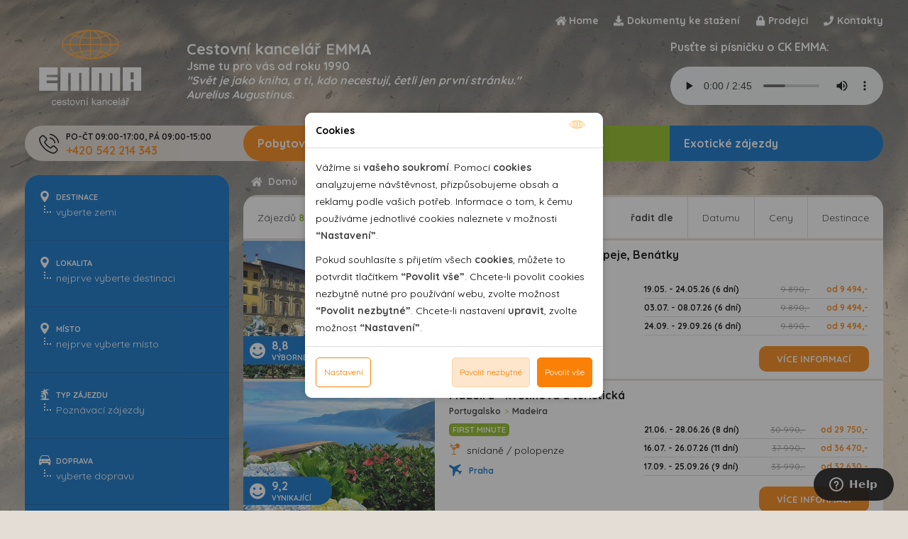

--- FILE ---
content_type: text/html; charset=utf-8
request_url: https://www.emma.cz/dovolena/kypr/poznavaci-zajezd/
body_size: 26128
content:
<!DOCTYPE html>

<html lang="cs" data-pageid="401" data-artid="">

  

  
 


  

<head>
    <meta http-equiv="X-UA-Compatible" content="IE=Edge" />

    <meta http-equiv="Content-Type" content="text/html; charset=utf-8" /><title>CK EMMA -  Poznávací zájezdy 2026 - Kypr</title>
<meta name="author" content="MagicWare s.r.o., www.magicware.cz">

<meta property="og:title" content="CK EMMA -  Poznávací zájezdy 2026 - Kypr">
<meta property="og:description" content="Cestovní kancelář EMMA pro Vás nabízí pobytové zájezdy do Španělska, Bulharska, Chorvatska, Mallorca s odlety z Brna, Ostravy a Prahy, poznávací a exotické zájezdy">
<meta property="og:image" content="/Public/NE/img/logo-Emma-cestovni_kancelar.jpg">

<meta name="description" content="Cestovní kancelář EMMA pro Vás nabízí pobytové zájezdy do Španělska, Bulharska, Chorvatska, Mallorca s odlety z Brna, Ostravy a Prahy, poznávací a exotické zájezdy">
<meta name="keywords" content="Poznávací,Zájezdy,Pobytové,2019,Last,Minute,Odlety z Brna,Cestovní,Lastminute,Brno,Dovolená,Exotické zájezdy">

<link rel="stylesheet" type="text/css" href="/FileHandler.ashx?FileID=155418&amp;Hash=-w5-NY8_nkS_fD6hujmrh2q9vIM&amp;ReplaceRel=True&amp;TimeStamp=20180827140914" />

<link rel="stylesheet" type="text/css" href="/FileHandler.ashx?FileID=155068&amp;Hash=vXX2hmfSTriKnpNCNzu5j-jYcqI&amp;ReplaceRel=True&amp;TimeStamp=20180718131359" />

<link rel="stylesheet" type="text/css" href="/FileHandler.ashx?FileID=155097&amp;Hash=qVcq94CBrFY8qG3sWSsxnjsqERI&amp;ReplaceRel=True&amp;TimeStamp=20180718131359" />

<link rel="stylesheet" type="text/css" href="/FileHandler.ashx?FileID=155091&amp;Hash=x3G1RL4YjDZ2ydGH_8jmnLMEw8M&amp;ReplaceRel=True&amp;TimeStamp=20180808102621" />

<link rel="stylesheet" type="text/css" href="/Public/emma-2018/css/style.css?TimeStamp=20260107141352" />    
    
<script type="text/javascript" src="//ajax.googleapis.com/ajax/libs/jquery/3.2.1/jquery.min.js"></script>
<script type="text/javascript" src="/scripts/CartSupport.js?ts=133529190620000000.1"></script>
<script type="text/javascript" src="/scripts/ObjectCreatePolyfill.js?ts=133529190620000000.1"></script>
<script type="text/javascript" src="/scripts/js.cookie.js?ts=133529190620000000.1"></script>
<script type="text/javascript" src="/scripts/SearchForm.js?ts=133529190620000000.1"></script>
<script type="text/javascript" src="/scripts/AjaxPanel.js?ts=133529190620000000.1"></script>    
    

    



 
 
 	   
 	   

















<link rel="shortcut icon" type="image/x-icon" href="/Public/trav/favicon.ico">
<link href="https://fonts.googleapis.com/css?family=Quicksand:400,700&amp;subset=latin-ext" rel="stylesheet">
<meta name="viewport" content="width=device-width, initial-scale=1.0, maximum-scale=1.0, user-scalable=0">
<meta name="google-site-verification" content="p0MPDmIZf058CnyX7L7AaGopWdN--EWypYbvz1g_LmA" />  





<script type="text/javascript" src="/FileHandler.ashx?FileID=155152&amp;Hash=7CPm5G22yUUNVXOpRenAn5lVavA&amp;ReplaceRel=True&amp;TimeStamp=20180718131400"></script>
<script type="text/javascript" src="/FileHandler.ashx?FileID=157258&amp;Hash=uEuzFTw329ntmQ-fQwVMdGE4MsE&amp;ReplaceRel=True&amp;TimeStamp=20180803105243"></script>
<script type="text/javascript" src="/FileHandler.ashx?FileID=157259&amp;Hash=AJg-nlNot4AnU30wJKys-E1FLJI&amp;ReplaceRel=True&amp;TimeStamp=20180803105243"></script>
</head>
<body id="HtmlBody">
    

    
    
    
    <form name="MainForm" method="post" action="/dovolena/kypr/poznavaci-zajezd/" id="MainForm">
<div class="aspNetHidden">
<input type="hidden" name="__EVENTTARGET" id="__EVENTTARGET" value="" />
<input type="hidden" name="__EVENTARGUMENT" id="__EVENTARGUMENT" value="" />
<input type="hidden" name="__VIEWSTATE" id="__VIEWSTATE" value="S7CgGTXBoCHAf1y4OHmyxDTfaKuq5QIKuwynAOY5IcP/[base64]/aXvOFLpA2y5Oxg6t+mCeTXoHWD3ZkwwZhlpkfT+wThMy9+7xzm7BgpnK8v3/NzdHJswFoT5aDBwJej1QEksLfDVEKXietK+FJxy14vZkVe8wmjcxukVaXYw6yt09tNjW2sw+KOwuEbCAAcEmgo+Kog43Cw0WuYYzBbq35RjckN5qrP6sRnMec3CiC+1EMGTVbh1QxP6FRWd4NeIlwItZwu/Z2sT0svr1PBwnLCR15pEJtjHGz+695qs1tbre2SRgihEmmWCGnKe6WU97o9iwttjOccaircfawuX80T+i66paf2NSnA/gnvKNSlbhQD/dEsjwBOjeSofZ289tDUM0NkdFlDGh/KQNdPHtcpR+HTmnO03yT8KxUay2lQbfF+TDtrK4GgZGdUowgHl6ha5etrJRNaLuDTh8JKrjEHL1yNoxyLzDsQp87TlXnIbadftkzev1NdikCeO69VYNuSbPfKEhYzPLBdp3s9zd9ayzVMX64Q/t+ds1NM6jVfCeTOaQTk0J9EJXyF4v3Deil2selIL/xqpTi2w4qLU1jFceCVxWfUQeaV8UeB0FqOKSWy2NbNy+0u0gbJGK8Z+BJkS6//iTS18r97mNgdJFENkhOVwoByZopZD0gdJsqHxC4h6mJxmfhxEeUNLxZJ9G4mebJGmqkwk+9YZMco959V8oSVkVoCOWY5x8tKgf9jgZ5yGjCoY4oGR1Qikw3RuxVOvNjpPl1v3C3NkvgVdcpzOVugq1xi5fxGNMG8DyMv8wCfnhPjsZsyNVtPf65zKsoK/0oWUt+cXC/VD/KBdCBxA8ZcBHIGH1fTFI14K1Bngc/CTj3dVIvMIcX4e2tGkoj6y+UIVWMtGhj1GFoiUlW2DTE8EyW6Lgy4sW01n6ia5AjWRC6lGilw7pUqtycCU3ro1QsWx60vS42YKPn5F8bES/uq6/NL/LxNlCXi99/NmSTTEyXgGTYDtlmJH7mBuMdNoPUfOSKABFrREMnyjnNGtznus=" />
</div>

<script type="text/javascript">
//<![CDATA[
var theForm = document.forms['MainForm'];
if (!theForm) {
    theForm = document.MainForm;
}
function __doPostBack(eventTarget, eventArgument) {
    if (!theForm.onsubmit || (theForm.onsubmit() != false)) {
        theForm.__EVENTTARGET.value = eventTarget;
        theForm.__EVENTARGUMENT.value = eventArgument;
        theForm.submit();
    }
}
//]]>
</script>


<script src="/WebResource.axd?d=pynGkmcFUV13He1Qd6_TZOwTYk6_YPch9wVyZ2LGvhnmRmwy7IJddh7excZXivaigY1J_GtwZkIosvNXml6JMQ2&amp;t=638901608248157332" type="text/javascript"></script>


<script type="text/javascript">
//<![CDATA[
$(function(){
var form = new MagicWare.SearchForm.Form('#ctl17','', '');
form.AddAjaxPanelTarget('Vysledky_vyhledavani');
form.RegisterControl((DestinaceCascadingSelect = new MagicWare.SearchForm.CascadingSelectControl('-', true, {FieldTypes: 'Product.Destination.Lvl2.ID,Product.Destination.Lvl3.ID,Product.Destination.Lvl4.ID',DataType: 'Set',Converter: null}, [{Mode: 'DropDownList',LvlOffset: 1,EmptyItemText: 'vyberte zemi',LabelPosition: 'Left',ParentLegend: 'None'},{Mode: 'DropDownList',LvlOffset: 1,EmptyItemText: 'nejprve vyberte destinaci',LabelPosition: 'Left',ParentLegend: 'None'},{Mode: 'DropDownList',LvlOffset: 1,EmptyItemText: 'nejprve vyberte místo',LabelPosition: 'Left',ParentLegend: 'None'}], [
{Value:'',Name:'root',Items:[
  {Value:'3',Name:'Španělsko',Items:[
    {Value:'498',Name:'Andalusie'},
    {Value:'15',Name:'Mallorca'}]
  },
  {Value:'100',Name:'Itálie',Items:[
    {Value:'105',Name:'Ischia'},
    {Value:'103',Name:'Kalábrie'}]
  },
  {Value:'30',Name:'Bulharsko'},
  {Value:'23',Name:'Chorvatsko'},
  {Value:'277',Name:'Albánie'},
  {Value:'304',Name:'Argentina'},
  {Value:'281',Name:'Arménie'},
  {Value:'302',Name:'Belgie'},
  {Value:'106',Name:'Benelux'},
  {Value:'384',Name:'Bosna a Hercegovina'},
  {Value:'286',Name:'Brazílie'},
  {Value:'466',Name:'Černá Hora'},
  {Value:'107',Name:'Česká republika'},
  {Value:'112',Name:'Dánsko'},
  {Value:'114',Name:'Francie'},
  {Value:'428',Name:'Gruzie'},
  {Value:'276',Name:'Holandsko'},
  {Value:'491',Name:'Indonésie',Items:[
    {Value:'492',Name:'Bali'}]
  },
  {Value:'125',Name:'Irsko'},
  {Value:'127',Name:'Island'},
  {Value:'415',Name:'Izrael'},
  {Value:'287',Name:'Jihoafrická republika'},
  {Value:'278',Name:'Jordánsko'},
  {Value:'212',Name:'Kambodža'},
  {Value:'468',Name:'Kazachstán'},
  {Value:'474',Name:'Keňa'},
  {Value:'478',Name:'Kostarika'},
  {Value:'461',Name:'Kyrgyzstán'},
  {Value:'429',Name:'Laos'},
  {Value:'134',Name:'Maďarsko'},
  {Value:'500',Name:'Malajsie'},
  {Value:'136',Name:'Malta'},
  {Value:'402',Name:'Maroko'},
  {Value:'477',Name:'Mexiko'},
  {Value:'460',Name:'Myanmar'},
  {Value:'137',Name:'Německo'},
  {Value:'138',Name:'Norsko'},
  {Value:'494',Name:'Omán'},
  {Value:'226',Name:'Peru'},
  {Value:'141',Name:'Pobaltí'},
  {Value:'144',Name:'Polsko'},
  {Value:'145',Name:'Portugalsko',Items:[
    {Value:'425',Name:'Madeira'}]
  },
  {Value:'148',Name:'Rakousko'},
  {Value:'152',Name:'Rumunsko'},
  {Value:'142',Name:'Rusko'},
  {Value:'35',Name:'Řecko',Items:[
    {Value:'85',Name:'Lefkada'}]
  },
  {Value:'155',Name:'Slovensko'},
  {Value:'154',Name:'Slovinsko'},
  {Value:'470',Name:'Spojené arabské emiráty'},
  {Value:'405',Name:'Srbsko'},
  {Value:'499',Name:'Srí Lanka'},
  {Value:'159',Name:'Švýcarsko'},
  {Value:'493',Name:'Tunisko'},
  {Value:'94',Name:'Turecko'},
  {Value:'279',Name:'Ukrajina'},
  {Value:'467',Name:'Uzbekistán'},
  {Value:'160',Name:'Velká Británie'},
  {Value:'385',Name:'Vietnam'}]
}]
, null)), '.search-form-control-ctrl0', 'DestinationID');
form.RegisterControl(new MagicWare.SearchForm.SelectControl('-', false, {FieldTypes: 'Product.ID',DataType: 'Set',Converter: 'ProductTypeID',NoFilterParameters: false}), '.search-form-control-ctrl1', 'ProductTypeID');
form.RegisterControl(new MagicWare.SearchForm.SelectControl('-', false, {FieldTypes: 'Transport.TransportTypeID',DataType: 'Set',Converter: null,NoFilterParameters: false}), '.search-form-control-ctrl2', 'TransportTypeID');
form.RegisterControl(new MagicWare.SearchForm.SelectControl('-', false, {FieldTypes: 'Transport.DepartureStation.ID',DataType: 'Set',Converter: null,NoFilterParameters: false}), '.search-form-control-ctrl3', 'DepartureStationID');
form.RegisterControl(new MagicWare.SearchForm.InputControl(false), '.search-form-control-ctrl4', 'ProductName');
form.RegisterControl(new MagicWare.SearchForm.InputControl(true), '.search-form-control-ctrl5', 'StartDateFrom');
form.RegisterControl(new MagicWare.SearchForm.InputControl(true), '.search-form-control-ctrl6', 'EndDateTo');
form.RegisterControl(new MagicWare.SearchForm.InputControl(false), '.search-form-control-ctrl7', 'MinPrice');
form.RegisterControl(new MagicWare.SearchForm.InputControl(false), '.search-form-control-ctrl8', 'MaxPrice');
form.RegisterControl(new MagicWare.SearchForm.SelectControl('-', false, {FieldTypes: 'Product.ID',DataType: 'Set',Converter: 'BoardEqID',NoFilterParameters: false}), '.search-form-control-ctrl9', 'BoardEqID');
form.RegisterControl(new MagicWare.SearchForm.SelectControl('-', false, {FieldTypes: 'Product.ID',DataType: 'Set',Converter: 'CategoryEqID',NoFilterParameters: false}), '.search-form-control-ctrl10', 'CategoryEqID');
form.RegisterControl(new MagicWare.SearchForm.SelectControl('-', false, {FieldTypes: 'Product.ID',DataType: 'Set',Converter: 'BeachEqID',NoFilterParameters: false}), '.search-form-control-ctrl11', 'BeachEqID');
form.RegisterControl(new MagicWare.SearchForm.InputControl(false), '.search-form-control-ctrl12', 'R105225');
form.RegisterControl(new MagicWare.SearchForm.InputControl(false), '.search-form-control-ctrl13', 'PriceFlagID');
form.RegisterControl(new MagicWare.SearchForm.InputControl(false), '.search-form-control-ctrl14', 'reload');
form.Inicialize();
form.CreateSimpleLiveForm('ProductVariantMemorySource', false, false);
});

                function stopEvent(event) {
                    if(navigator.appName != 'Microsoft Internet Explorer') {
                        event.stopPropagation();
                        event.preventDefault();
                    } else {
                        event.cancelBubble = true;
                        event.returnValue = false;
                    }
                };

	            function MagicWareDateTimeTextBox_KeyPress(allowDate, allowTime, allowOffset, event) {
                    var tb = event.srcElement ? event.srcElement : event.target;
                    var code = (event.keyCode != 0) ? event.keyCode : event.which;
                    var ok;
                    try {
                        //copypasta: (window.CtrlDown && (code == 118 || code == 99 || code == 67 || code == 86))
                        ok = ((allowDate && allowTime && code == 32) || code == 46 || code == 13 || code == 8 || code == 37 || code == 39 || code == 16 || code == 36 || code == 35 || code == 9 || (code >= 48 && code <= 57) || (allowOffset && (code == 45 || code == 43)) || (allowDate && code == 46) || (allowTime && code == 58) );
                    } catch (ex) {
                        ok = true;
                    }
                    if(!ok) {
                        stopEvent(event);
                    }
	            };//]]>
</script>

<script src="/ScriptResource.axd?d=nv7asgRUU0tRmHNR2D6t1JJ8VWYYHGuF2Vi9CC8SLYPK0t6eke9k-3wSVo6Zas6O6SN78oMGB3QIRqJePb1jfzNG4oo7WUvWn2_RqjMW_V8J19FCbPaLbUDIvVezLuV0d2vBAuIKF9W_Bg-_hmPHoA2&amp;t=ffffffff93d1c106" type="text/javascript"></script>
<script src="/WebResource.axd?d=IGGTLPIMHsB5wWdcLoMVV2dTT_iHS9zxTTG9Yv-bQw2_EhyZIYFTgA7TmRgdGDihinWUzTZb1-iRd_5XyJ1xrr1EOS5_tPe6hKTyLokqpeu2Jv_wm3VN1BzGXwKyfGsyxMWoRKPaGQP-Nc_PWSyP5YvKV4VXSTq20XW9qutQaPc1&amp;t=638251835280000000" type="text/javascript"></script>
                        <script type="text/javascript">
                            <!--
                            function stopEvent(event) {
                                if(navigator.appName != 'Microsoft Internet Explorer') {
                                    event.stopPropagation();
                                    event.preventDefault();
                                } else {
                                    event.cancelBubble = true;
                                    event.returnValue = false;
                                }
                            };

                            function getTextBoxCursorIndex(tb) {
                                if (typeof tb.selectionStart == 'number') {
                                    return tb.selectionStart;
                                } else if (document.selection && el.createTextRange) {
                                    sel = document.selection;
                                    if (sel) {
                                        r2 = sel.createRange();
                                        rng = tb.createTextRange();
                                        rng.setEndPoint('EndToStart', r2);
                                        return rng.text.length;
                                    }
                                }

                                return -1;
                            }

	                        function MagicWareNumericTextBox_KeyPress(allowNegativeNumber, allowDecimalPoint, event) {
                                var tb = event.srcElement ? event.srcElement : event.target;
                                var code = (event.keyCode != 0) ? event.keyCode : event.which;
                                var ok;

                                if(code == 13)
                                    MagicWareNumericTextBox_OnFocusOut(event);
                                
                                try {
                                    ok = (code == 13 || code == 46 || code == 32 || code == 8 || code == 37 || code == 39 || code == 16 || code == 36 || code == 35 || code == 9 || (code >= 48 && code <= 57) || (allowDecimalPoint && (code == 44 || code == 46)));

                                    // Jsou povoleny záporné hodnoty.
                                    if(allowNegativeNumber) {
                                        var indexOfNegativeSign = tb.value.indexOf('-');

                                        // Uživatel se snaží zapsat '-' a textbox ho ještě neobsahuje.
                                        if(!ok && code == 45 && indexOfNegativeSign == -1) {
                                            var index = getTextBoxCursorIndex(tb);
                                            if(index == 0) {
                                                ok = true;
                                            } else if(index == -1) {
                                                ok = tb.value.length == 0;
                                            }
                                        }

                                        // Uživatel zadal číslici, ale potřebujeme zkontrolovat index, na který ji chce vložit pro případ, kdy textbox již obsahuje '-'.
                                        if(ok && indexOfNegativeSign != -1) {
                                            var index = getTextBoxCursorIndex(tb);
                                            if(index != -1 && index <= indexOfNegativeSign) {
                                                ok = false;
                                            }
                                        }
                                    }

                                    // Copy/Cut/Paste.
                                    if ((code == 97 || code == 99 || code == 118) && event.ctrlKey) {
                                        ok = true;
                                    }
                                } catch (ex) {
                                    ok = true;
                                }

                                if (typeof(MagicWareNumericTextBox_KeyPress_User) == 'function')
							    {                                
                                    MagicWareNumericTextBox_KeyPress_User(this, event);
                                }
                                
                                if(!ok) {
                                    stopEvent(event);
                                }
	                        }

                            function MagicWareNumericTextBox_Paste(allowNegativeNumber, allowDecimalPoint)
                            {
                               var clipboardData = window.clipboardData.getData('Text').replace(/ /g,'');

                               if (!allowNegativeNumber)
                                   clipboardData = clipboardData.replace('-', '')
    
                               if (allowDecimalPoint && clipboardData.indexOf('.') == -1 
                                   && Number(clipboardData.replace(',', '.')
                                   && event.srcElement.value.indexOf(',') == -1) 
                                   || isInt(clipboardData))
                               {
                                 return (true);
                               }
                                      
                               return (false);
                            }

							function MagicWareNumericTextBox_OnFocusOut(event)
							{
							    if (typeof(mwReformatNumber) == 'function')
							    {
                                    var el = event.srcElement ? event.srcElement : event.target;
							        el.value = mwReformatNumber(event.srcElement.value);
									if (el.onchange != null)
										el.onchange();
							    }
							}

                            function isInt(val) 
                            {
                                return ((val % 1) == 0);
                            }
                            -->
                        </script>
					    
<script src="/ScriptResource.axd?d=x6wALODbMJK5e0eRC_p1LYFuVb2hY_-CbG6OcNY4tVpyz2gYkO2Dejc2Pu-ezb9DT_-AGoonPw3cXdkwfU_xb2Yl7ktkgUBHOsZJqR9dov6-ZIyqLLgZuYN00HVw-Zzx0&amp;t=397b6a7" type="text/javascript"></script>
<script src="/ScriptResource.axd?d=P5lTttoqSeZXoYRLQMIScHoyNVfB7wHvl7zJVOvrMsk_McBLqLR1fDDryIqDP_26FAF3VBveq4QgeItsvqaXJHKYuPZfX4NBKYzEhcN8AyIG_Eajn3rwH36hmI-tGLkQ0&amp;t=397b6a7" type="text/javascript"></script>
<script src="/WebServices/CartService.asmx/js" type="text/javascript"></script>
<script type="text/javascript">
//<![CDATA[
function WebForm_OnSubmit() {
if (typeof(ValidatorOnSubmit) == "function" && ValidatorOnSubmit() == false) return false;
return true;
}
//]]>
</script>

<div class="aspNetHidden">

	<input type="hidden" name="__VIEWSTATEGENERATOR" id="__VIEWSTATEGENERATOR" value="CA0B0334" />
</div>
        <script type="text/javascript">
//<![CDATA[
Sys.WebForms.PageRequestManager._initialize('ctl11$ctl00', 'MainForm', [], [], [], 90, '');
//]]>
</script>

        <!--[if IE]><div class="alert alert-danger"><p>Prosím použijte jiný prohlížeč.</p></div><![endif]-->











 
  

 


<h1 class="main">
  
  
  
  
  
  
  
  
  
  
  
  
  
  
  
  
  
    
    
    Poznávací zájezdy
    2026 
    
    
      | Kypr
    
    
  
  
  
  
  
  
  
  
  
  
  | 
  CK Emma
</h1>


 

  
    
    
    
    
    

<header>
  <div class="container">
    
    <div class="col-xs-12 desktop-menu-wrap">
      <ul class="desktop-menu">
        <li><a class="desktop-menu-home " href="https://www.emma.cz">Home</a></li>
        <li><a class="desktop-menu-download " href="https://www.emma.cz/pro-klienty/dokumenty-ke-stazeni/">Dokumenty ke stažení</a></li>
        
        <li><a class="desktop-menu-login " href="https://www.emma.cz/partner/login/">Prodejci</a></li>
        <li><a class="desktop-menu-kontakt " href="https://www.emma.cz/kontakty/">Kontakty</a></li>
      </ul>
    </div>
    
    
    <div class="col-xs-12" style="padding: 0 10px;">
      
      
      <div class="header-logo">
        <a href="https://www.emma.cz"><img src="/Public/emma-2018/img/logo.png" alt="Emma - Cestovní kancelář" title="Emma - Cestovní kancelář" /></a>
      </div>
      
      
      <div class="header-mid">
        <span><span class="line-1">Cestovní kancelář EMMA</span><br /><span class="line-2">Jsme tu pro vás od roku 1990<br /><i>"Svět je jako kniha, a ti, kdo necestují, četli jen první stránku."<br />Aurelius Augustinus.</i></span></span>
        <img src="/Public/emma-2018/img/jsme.png" alt="Jsme tu pro vás již více než 27 let" title="Jsme tu pro vás již více než 27 let" />
      </div>
      
      
      <div class="header-right" color="#FFFFFF">
        
        
        <span class="mobile-menu" data-toggle=".header-menu" data-effect="fadeToggle"><span></span></span>
        
      </div>

       
      
        <div class="header-song">
          <br /><h3 style="color:#ffffff;">Pusťte si písničku o CK EMMA:</h3><br />
          <audio id = "emmaPlayer"controls preload="metadata"> <source src="//www.emma.cz/public/files/EMMA_song.mp3" type="audio/mpeg"> Váš prohlížeč nepodporuje audio.</audio>
        </div>
      
      
    </div>
    
    <div class="col-xs-12 mobile-menu">
      
      
      <ul id="menu" class="header-menu">
        <li>
          <a  href="https://www.emma.cz">Home</a>
        </li>
              
        <li>
          <a  href="https://www.emma.cz/pobytovy-zajezd/">Pobytové zájezdy </a>
        </li>
        <li>
          <a  class="active"href="https://www.emma.cz/poznavaci-zajezd/">Poznávací zájezdy </a>
        </li>
        <li>
          <a   href="https://www.emma.cz/poznavaci-zajezd/exotika/">Exotické zájezdy</a>
        </li>        
        <li>
          <a  href="https://www.emma.cz/kontakty/">Kontakty</a>
        </li>       
        <li>
          <a  href="https://www.emma.cz/pro-klienty/dokumenty-ke-stazeni/">Dokumenty ke stažení</a>
        </li>        
        <li>
          <a  href="https://www.emma.cz/partner/login/">
            <i class="fe feman"></i>
          </a>
        </li>
        
     
        
       
      </ul>
      
    </div>
    
  </div>
</header>
  
  	<div class="close-panel">
      <span data-clicktrigger=".search-button">X</span>  
  	</div>
    
        
  	<div class="container">

  <div class="col-lg-12">
    <div class="col-lg-12 podmenu-line">

      <i class="fe fephone-call"></i><p><span class="small-podmenu">PO-ČT 09:00-17:00, PÁ 09:00-15:00</span><br><span class="number-podmenu">+420 542 214 343 </span></p>

    </div>
  </div>

</div>
  
  	<main class="more-index">
      
      	
      	
      
      	
    	<div class="container">
  
  <div class="col-md-12 col-lg-3">
    
    
    <div class="fast-menu">
  <ul>
    <li><a href="https://www.emma.cz/pobytovy-zajezd/">Pobytové zájezdy 2026</a></li>
    <li><a href="https://www.emma.cz/poznavaci-zajezd/">Poznávací zájezdy 2026</a></li>
    <li><a href="https://www.emma.cz/poznavaci-zajezd/exotika/?DestinationID=269">Exotické zájezdy</a></li>
  </ul>
</div>

  
    
    
    <span class="search-button" data-toggle=".searchform, .close-panel" data-effect="fadeToggle"><i class="fk femusica-searcher"></i></span>


<div id='ctl17'>	
  <style>
  .label-clickbox {pointer-events: none;}
  .input-clickbox input {padding-top:25px !important;margin-top: -25px;}
  .input-clickbox select {padding-top:25px !important;margin-top: -25px;}
</style>
<div class="full-width bg-4 searchform">

  <div class="search-form-control-ctrl0"><input name="ctl20" type="hidden" class="search-form-control-selectedfield " value="269" />
  
  <div class="searchform-item selectbox default first">
    
    <label class="label-clickbox">
      <i class="fe femaps-and-flags"></i>
      Destinace
    </label>    
    
    <div class="searchform-item__text input-clickbox with">
      <div class='search-form-control-treeselect0'></div>
    </div>
    
  </div>
  
  <div class="searchform-item selectbox default second">
    
    <label class="label-clickbox">
      <i class="fe femaps-and-flags"></i>
      Lokalita
    </label>    
    
    <div class="searchform-item__text input-clickbox with">
      <div class='search-form-control-treeselect1'></div>
    </div>
    
  </div>

  <div class="searchform-item selectbox default third">
    
    <label class="label-clickbox">
      <i class="fe femaps-and-flags"></i>
      Místo
    </label>    
    
    <div class="searchform-item__text input-clickbox with">
      <div class='search-form-control-treeselect2'></div>
    </div>
    
  </div>
    
  </div>
  
  <div class="searchform-item selectbox default" id="typzajezdu">
    
    <label class="label-clickbox">
      <i class="fe fetropical-beach-palms-trees-silhouette"></i>
      Typ zájezdu
    </label>    
    
    <div class="searchform-item__text input-clickbox with">
      <div class="search-form-control-ctrl1"><select name="ctl22">
	<option value="">vyberte typ z&#225;jezdu</option>
	<option value="294">Pobytov&#233; z&#225;jezdy</option>
	<option selected="selected" value="293">Pozn&#225;vac&#237; z&#225;jezdy</option>

</select></div>
    </div>
    
  </div>
  
  <div class="searchform-item selectbox default">
    
    <label class="label-clickbox">
      <i class="fe fecar-compact"></i>
      Doprava
    </label>    
    
    <div class="searchform-item__text input-clickbox with">
      <div class="search-form-control-ctrl2"><select name="ctl24">
	<option value="">vyberte dopravu</option>
	<option value="152">Letecky</option>
	<option value="150">Autokarem</option>
	<option value="151">Kombinovan&#225;</option>
	<option value="153">Vlastn&#237;</option>

</select></div>
    </div>
    
  </div>
  
  <div class="searchform-item selectbox default">
    
    <label class="label-clickbox">
      <i class="fe feplane"></i>
      Letiště
    </label>    
    
    <div class="searchform-item__text input-clickbox with">
      <div class="search-form-control-ctrl3"><select name="ctl26">
	<option value="">vyberte letiště</option>
	<option value="3">Brno</option>
	<option value="1">Praha</option>
	<option value="8">Ostrava</option>
	<option value="195">Berl&#237;n</option>
	<option value="45">Bratislava</option>
	<option value="214">Katowice</option>
	<option value="216">Košice</option>
	<option value="123">V&#237;deň</option>

</select></div>
    </div>
    
  </div>
  
  <div class="searchform-item">
    
    <label class="label-clickbox">
      <i class="fe fehotel-1"></i>
      Hledaný hotel
    </label>    
    
    <div class="searchform-item__text input-clickbox with">
      <div class="search-form-control-ctrl4"><input name="ctl28$ctl00" type="text" placeholder="napište jméno hotelu" /></div>
    </div>
    
  </div>
  
  <div class="searchform-item">
    
    <label class="label-clickbox">
      <i class="fe fecalendar"></i>
      Termín
    </label>     
    
    <div class="searchform-item__text with datepicker input-clickbox">
     <input name="customDateBox" type="text" placeholder="vyberte datum" autocomplete="off" />
     <div class="hide">
     	<div class="search-form-control-ctrl5"><input name="ctl30$DateBox" type="text" maxlength="10" id="ctl30_DateBox" class="js-datefrom" placeholder="vyberte datum" onkeypress="MagicWareDateTimeTextBox_KeyPress(true,false,false,event);" style="text-align:right;" /><span id="ctl30_ctl00" class="validator" style="display:none;">Zadejte platné datum.</span></div>
       	<div class="search-form-control-ctrl6"><input name="ctl32$DateBox" type="text" maxlength="10" id="ctl32_DateBox" class="js-dateto" placeholder="vyberte datum" onkeypress="MagicWareDateTimeTextBox_KeyPress(true,false,false,event);" style="text-align:right;" /><span id="ctl32_ctl00" class="validator" style="display:none;">Zadejte platné datum.</span></div>
     </div>
    </div>
    
  </div>
  
  <div class="searchform-item">
    
    <label>
      <i class="fe fecoin"></i>
      Cena
    </label>    
    
    <div class="searchform-item__text with">
      <span id="js-price-range-text"></span>
      <div id="js-price-range" >        
      </div>
      <span id="js-price-range-from-text" class="search-vv_item--description pull-left" style="width: auto;"></span>
      <span id="js-price-range-to-text" class="search-vv_item--description pull-right" style="width: auto;"></span>  
      <div id="price-from" class="col-sm-12 col-lg-4" style="display: none;">    
        <div class="search-form-control-ctrl7"><input name="ctl34$ctl00" type="text" maxlength="15" id="ctl34_ctl00" class="normal" onKeyPress="return MagicWareNumericTextBox_KeyPress(true,true, event)" style="text-align:right;" /><span id="ctl34_ctl01" class="validator" style="display:none;">Zadejte platné číslo</span><span id="ctl34_ctl02" class="validator" style="display:none;">Zadejte platné číslo</span></div>                
      </div>
      <div id="price-to" class="col-sm-12 col-lg-4" style="display: none;">    
        <div class="search-form-control-ctrl8"><input name="ctl36$ctl00" type="text" maxlength="15" id="ctl36_ctl00" class="normal" onKeyPress="return MagicWareNumericTextBox_KeyPress(true,true, event)" style="text-align:right;" /><span id="ctl36_ctl01" class="validator" style="display:none;">Zadejte platné číslo</span><span id="ctl36_ctl02" class="validator" style="display:none;">Zadejte platné číslo</span></div>                
      </div>
    </div>
    
  </div>
  
  
  <div class="searchform-more">
    
    <div class="searchform-item selectbox default">

      <label class="label-clickbox">
        <i class="fe fecocktail"></i>
        Strava
      </label>    

      <div class="searchform-item__text input-clickbox with">
        <div class="search-form-control-ctrl9"><select name="ctl39">
	<option value="">nevybr&#225;no</option>
	<option value="51">all inclusive</option>
	<option value="46">beze stravy</option>
	<option value="50">pln&#225; penze</option>
	<option value="49">polopenze</option>
	<option value="47">sn&#237;daně</option>
	<option value="48">večeře</option>

</select></div> 	
      </div>

    </div>
    
    <div class="searchform-item selectbox default">

      <label class="label-clickbox">
        <i class="fe fehotel"></i>
        Kategorie ubytování
      </label>    

      <div class="searchform-item__text input-clickbox with">
        <div class="search-form-control-ctrl10"><select name="ctl42">
	<option value="">nevybr&#225;no</option>
	<option value="57">1*</option>
	<option value="58">2*</option>
	<option value="59">3*</option>
	<option value="60">4*</option>
	<option value="61">5*</option>

</select></div> 	
      </div>

    </div>
    
    <div class="searchform-item selectbox default">

      <label class="label-clickbox">
        <i class="fe fetropical-beach-palms-trees-silhouette"></i>
        Vzdálenost od pláže
      </label>    

      <div class="searchform-item__text input-clickbox with">
        <div class="search-form-control-ctrl11"><select name="ctl45">
	<option value="">nevybr&#225;no</option>
	<option value="42">do 100 m</option>
	<option value="43">do 200 m</option>
	<option value="44">do 500 m</option>

</select></div> 	
      </div>

    </div>
    
  </div>
    <span class="searchform-btn" data-toggle=".searchform-more"><span class="btn-second">skrýt&nbsp;</span>rozšířené vyhledávání</span>
  
  
  <div class="search-form-control-ctrl12"><input name="ctl47$ctl00" type="text" class="hide" /></div>  
  <div class="search-form-control-ctrl13"><input name="ctl49$ctl00" type="text" class="hide" /></div>  
  
  
  <div class="search-form-control-ctrl14"><input name="ctl51$ctl00" type="text" class="js-search-form-reload hide" /></div>  


  
  <div class="hide">
    <input name="ctl52" type="text" />
  </div>
  
  <input type="submit" name="ctl53" value="Vyhledat" onclick="javascript:WebForm_DoPostBackWithOptions(new WebForm_PostBackOptions(&quot;ctl53&quot;, &quot;&quot;, true, &quot;&quot;, &quot;&quot;, false, false))" class="search-form-control-btn0" />
  
</div>  
</div>



    
    
    

<div class="newsletter-box hide-md">
  <h2>Newsletter</h2>    
  <div id='ctl54'>
    <div class="newsletter-container">
      <div class="newsletter-container__mw-checkbox"><div class="search-form-control-ctrl0"><span><input id="ctl56" type="checkbox" name="ctl56" /></span></div></div>
      <div class="newsletter-container__email"><div class="search-form-control-ctrl1"><input name="ctl58$ctl00" type="text" placeholder="Váš e-mail" /></div></div>
        <div class="newsletter-container__submit"><input type="submit" name="ctl59" value="Odeslat" onclick="javascript:WebForm_DoPostBackWithOptions(new WebForm_PostBackOptions(&quot;ctl59&quot;, &quot;&quot;, true, &quot;&quot;, &quot;&quot;, false, false))" class="search-form-control-btn0" />  </div>
        <div class="newsletter-container__checkbox"><Input id="agree-side" type="checkbox"/><label for="agree-side">Souhlasím se zpracováním e-mailu za účelem zasílání nabídek na e-mail. Více informací ohledně zpracování osobních údajů najdete <a href="/soukromi/" target="blank">zde.</a></label> </div>
      <a href="https://www.emma.cz/newsletters-odhlaseni/">Odhlášení z odběru novinek</a> 
    </div>  
  </div> 
 
</div> 



    <script>
                          
            	 	$(document).ready(function(){
            
                    function ValidateEmail(mail) 
                    {
                      if (/^\w+([\.-]?\w+)*@\w+([\.-]?\w+)*(\.\w{2,3})+$/.test(mail))
                      {
                        return (true)
                      }
                      
                      return (false)
                    }
                                       
                    
                    
              		
                        	$(".newsletter-container__submit input").click(function(e){
                             debugger;
              				  var valueEmail = $(".newsletter-container__email input").val();
                              if (!ValidateEmail(valueEmail)) {
                                alert("Zkontrolujte formát emailu!");
                                e.preventDefault();
                              }
                                 
                              if (!$(".newsletter-container__checkbox input[type=checkbox]").is(":checked")) {
                                alert("Musíte souhlasit se zpracováním osobních údajů!");
                                e.preventDefault();

							
                              }   

                               else {
                              $('.newsletter-container__mw-checkbox input[type=checkbox]').prop('checked', true);                             
                               }
                             
                              
                              console.log($('.newsletter-container__mw-checkbox input[type=checkbox]').is(":checked"));

                            });
                    

              
                   


  $("[class*='search-form-control']").find("input[type=text]").on("keypress", function (e) {
  if (e.which == 13) {
    e.preventDefault();
    console.log($(this).closest("[class*='search-form-control']"));
    $(this).closest("[class*='search-form-control']").find("input[type=text]").trigger("click");
   
  }
});
              
              

                      
                      
                      
              
               });



              			
              		
            </script>




  </div>
  
  <div class="col-md-12 col-lg-9">
    
    
    <!--- VZHLED KROME HP -->


  <div class="pull-left full-width p-0 hide-md top-panel-new">


    <div class="new-panel col-lg-12 m-0">

      <div class="panel-pobyt-focus col-lg-4">
        <a class="col-lg-12 new-panel-pobyt" href="https://www.emma.cz/pobytovy-zajezd/">Pobytové zájezdy 2026</a>
        <div class="col-lg-4 pull-left new-panel-box-pobyt">   
          
          
          
            
                  <a href="/dovolena/bulharsko/pobytovy-zajezd">Bulharsko</a>
            
                  <a href="/dovolena/chorvatsko/pobytovy-zajezd">Chorvatsko</a>
            
                  <a href="/dovolena/italie/pobytovy-zajezd">Itálie</a>
            
                  <a href="/dovolena/polsko/pobytovy-zajezd">Polsko</a>
            
                  <a href="/dovolena/recko/pobytovy-zajezd">Řecko</a>
            
                  <a href="/dovolena/spanelsko/pobytovy-zajezd">Španělsko</a>
            
                  <a href="/dovolena/turecko/pobytovy-zajezd">Turecko</a>
            
          
        </div>
      </div>

      <div class="panel-poznani-focus col-lg-4">
        <a class="col-lg-12 new-panel-poznani" href="https://www.emma.cz/poznavaci-zajezd/">Poznávací zájezdy 2026</a>
        <div class="full-width pull-left new-panel-box-poznani">   

          

          
          
          
            
                <div class="col-lg-4 poznani-split poznani-count-1"> 
                  
                    <a href="/dovolena/armenie/poznavaci-zajezd">Arménie</a>
                  
                    <a href="/dovolena/belgie/poznavaci-zajezd">Belgie</a>
                  
                    <a href="/dovolena/benelux/poznavaci-zajezd">Benelux</a>
                  
                    <a href="/dovolena/bosna-a-hercegovina/poznavaci-zajezd">Bosna a Hercegovina</a>
                  
                    <a href="/dovolena/brazilie/poznavaci-zajezd">Brazílie</a>
                  
                    <a href="/dovolena/bulharsko/poznavaci-zajezd">Bulharsko</a>
                  
                    <a href="/dovolena/cerna-hora/poznavaci-zajezd">Černá Hora</a>
                  
                    <a href="/dovolena/ceska-republika/poznavaci-zajezd">Česká republika</a>
                  
                    <a href="/dovolena/dansko/poznavaci-zajezd">Dánsko</a>
                  
                    <a href="/dovolena/francie/poznavaci-zajezd">Francie</a>
                  
                    <a href="/dovolena/gruzie/poznavaci-zajezd">Gruzie</a>
                  
                    <a href="/dovolena/holandsko/poznavaci-zajezd">Holandsko</a>
                  
                    <a href="/dovolena/indonesie/poznavaci-zajezd">Indonésie</a>
                  
                    <a href="/dovolena/irsko/poznavaci-zajezd">Irsko</a>
                  
              	</div>
            
                <div class="col-lg-4 poznani-split poznani-count-2"> 
                  
                    <a href="/dovolena/island/poznavaci-zajezd">Island</a>
                  
                    <a href="/dovolena/italie/poznavaci-zajezd">Itálie</a>
                  
                    <a href="/dovolena/jordansko/poznavaci-zajezd">Jordánsko</a>
                  
                    <a href="/dovolena/kazachstan/poznavaci-zajezd">Kazachstán</a>
                  
                    <a href="/dovolena/kostarika/poznavaci-zajezd">Kostarika</a>
                  
                    <a href="/dovolena/kyrgyzstan/poznavaci-zajezd">Kyrgyzstán</a>
                  
                    <a href="/dovolena/madarsko/poznavaci-zajezd">Maďarsko</a>
                  
                    <a href="/dovolena/malajsie/poznavaci-zajezd">Malajsie</a>
                  
                    <a href="/dovolena/maroko/poznavaci-zajezd">Maroko</a>
                  
                    <a href="/dovolena/nemecko/poznavaci-zajezd">Německo</a>
                  
                    <a href="/dovolena/norsko/poznavaci-zajezd">Norsko</a>
                  
                    <a href="/dovolena/oman/poznavaci-zajezd">Omán</a>
                  
                    <a href="/dovolena/peru/poznavaci-zajezd">Peru</a>
                  
              	</div>
            
                <div class="col-lg-4 poznani-split poznani-count-3"> 
                  
                    <a href="/dovolena/pobalti/poznavaci-zajezd">Pobaltí</a>
                  
                    <a href="/dovolena/polsko/poznavaci-zajezd">Polsko</a>
                  
                    <a href="/dovolena/portugalsko/poznavaci-zajezd">Portugalsko</a>
                  
                    <a href="/dovolena/rumunsko/poznavaci-zajezd">Rumunsko</a>
                  
                    <a href="/dovolena/recko/poznavaci-zajezd">Řecko</a>
                  
                    <a href="/dovolena/slovensko/poznavaci-zajezd">Slovensko</a>
                  
                    <a href="/dovolena/slovinsko/poznavaci-zajezd">Slovinsko</a>
                  
                    <a href="/dovolena/sri-lanka/poznavaci-zajezd">Srí Lanka</a>
                  
                    <a href="/dovolena/spanelsko/poznavaci-zajezd">Španělsko</a>
                  
                    <a href="/dovolena/svycarsko/poznavaci-zajezd">Švýcarsko</a>
                  
                    <a href="/dovolena/uzbekistan/poznavaci-zajezd">Uzbekistán</a>
                  
                    <a href="/dovolena/velka-britanie/poznavaci-zajezd">Velká Británie</a>
                  
                    <a href="/dovolena/vietnam/poznavaci-zajezd">Vietnam</a>
                  
              	</div>
            
          
        </div>
      </div>

      <div class="panel-exotika-focus col-lg-4">
        
        <a class="col-lg-12 new-panel-exotika" href="https://www.emma.cz/poznavaci-zajezd/exotika/">Exotické zájezdy</a>
        <div class="col-lg-4 pull-right new-panel-box-exotika">   
          
          
          
            
              <a href="/dovolena/brazilie/poznavaci-zajezd">Braz&#237;lie</a>
            
              <a href="/dovolena/indonesie/poznavaci-zajezd">Indon&#233;sie</a>
            
              <a href="/dovolena/jordansko/poznavaci-zajezd">Jord&#225;nsko</a>
            
              <a href="/dovolena/kazachstan/poznavaci-zajezd">Kazachst&#225;n</a>
            
              <a href="/dovolena/kostarika/poznavaci-zajezd">Kostarika</a>
            
              <a href="/dovolena/kyrgyzstan/poznavaci-zajezd">Kyrgyzst&#225;n</a>
            
              <a href="/dovolena/malajsie/poznavaci-zajezd">Malajsie</a>
            
              <a href="/dovolena/maroko/poznavaci-zajezd">Maroko</a>
            
              <a href="/dovolena/oman/poznavaci-zajezd">Om&#225;n</a>
            
              <a href="/dovolena/peru/poznavaci-zajezd">Peru</a>
            
              <a href="/dovolena/sri-lanka/poznavaci-zajezd">Sr&#237; Lanka</a>
            
              <a href="/dovolena/uzbekistan/poznavaci-zajezd">Uzbekist&#225;n</a>
            
              <a href="/dovolena/vietnam/poznavaci-zajezd">Vietnam</a>
            
          
        </div>
      </div>

    </div>
  </div>

 



<!--- VZHLED HP -->

    
    
    <div class="col-lg-12 breadcrumb">

  <a class="breadcrumb-home" href="https://www.emma.cz">Domů</a>
  
  
  
    
    
      
    
      
      
      
      
        <span class="breadcrumb-separator"></span>
        <a class="breadcrumb-link" href="https://www.emma.cz/dovolena/poznavaci-zajezd/">Poznávací zájezdy</a>
      
      
    
	
    

      
        
          <span class="breadcrumb-separator"></span>
          <a class="breadcrumb-link" href="https://www.emma.cz/dovolena/kypr/poznavaci-zajezd/">Kypr</a>
        
        
        
      

     
  
  
  
  
  
  
  
  
  
  
  
  
  
  
  
  
  
  
  
  
  
  
  
  
  
  
  
  
</div>


    
    
    <div class='ajax-panel ajax-panel-Vysledky_vyhledavani' data-target-url='https://www.emma.cz/vysledek-vyhledavani/?DestinationID=269&amp;ProductTypeID=293' data-source-page-id='401' data-onpreload='vysledky_vyhledavani_Preload' data-onloaded='vysledky_vyhledavani_OnLoaded'>
      
<div id="js-url" style="display: none;">
  <a href="https://www.emma.cz/dovolena/kypr/poznavaci-zajezd/"></a>
</div>

<div class="full-width pull-left bg-3 radius overflow mt-20">

   
    
     
     
     
     
     
    
    
    
    
    
	<style>
  .vypis-poddestinaci b {
  	display: block;
    float: left;
    margin-top: 10px;
    margin-right: 10px;
  }
  
  .vypis-poddestinaci .product-flags {
    float: left;
    width: auto;
  }
</style>

<div class="full-width pull-left relative destination-landing  bcolor-6 text-justify">
  
  
 <!-- <div class="destination-landing__img">
  	    
  </div> -->
  
  <div class="destination-landing__text">
    
    
    <h2>
      <a href="https://www.emma.cz/dovolena/kypr/poznavaci-zajezd/">Kypr</a>
      
      
    </h2>

    
    <p style="">
      
      <h2>KYPR</h2><br /><p>Ostrov <strong>Kypr</strong> se nachází na východě Středozemního moře, kde se zrodila nejkrásnější žena antiky, <strong>Afrodité</strong>. Geograficky leží Kypr v <strong>Asii</strong>, kulturně ale patří k <strong>Evropě</strong>. Země je rozdělena na dvě části; severní část tureckou (<strong>Severokyperská turecká republika</strong>) a jižní část řeckou, která tvoří <strong>Kyperskou republiku</strong>. Mimo dvě území se na ostrově nachází <strong>Zelená linie</strong>, která odděluje oba státy a je pod dohledem OSN, a dvě vojenské základny patřící Spojenému království. Ostrov je ideálním místem pro odpočinek, sportovní vyžití i zábavu spojenou s poznáním nevšední kultury. Můžete relaxovat ve stínu všudypřítomných cypřišů, slunit se na krásných plážích, prozkoumávat rozeklané útesy a příbojem omývané jeskyně, a poté si třeba zajet do hor zalyžovat. </p><br /><p>Hlavním městem Kyperské republiky (Kypriaki Dimokratia-řecky, Kibris Cumhuriyeti  -turecky,  Republic of Cyprus - anglicky) je <strong>Nikósie</strong> (řecky Lefkosia), úředními jazyky je řečtina a turečtina. Do země se dostanete přes mezinárodní letiště v <strong>Larnace</strong> a <strong>Pafosu</strong>, po vodě přes přístavy v <strong>Limassolu</strong> a <strong>Larnace</strong>. Na území Kyperské republiky se mluví řecky, na Severním Kypru turecky.</p><br /><br /><p>Město <strong>Paphos</strong> leží na jihozápadě ostrova a patří mezi nejkrásnější kyperská města s dlouhou minulostí. Má zhruba 40 tisíc obyvatel a je na <strong>seznamu UNESCO</strong>. Několik kilometrů od Paphosu, u pláže <strong>Petra tou Romiou</strong>, se tyčí z moře <strong>Afroditina skála</strong>. Asi 10km severně od Pafosu se nachází jedna z nejhezčích pláží na ostrově Kypr – pláž <strong>Coral Bay</strong>.</p><br /><br /><p><strong>Pohoří Trodos</strong> je krajinou, kterou byste na Kypru vůbec neočekávali. Hory porostlé zelenými piniovými lesy a vinicemi, s množstvím půvabných vesniček i památek. </p><br /><br /><p><strong>Protaras</strong> je <strong>kyperské letovisko</strong> na východním pobřeží ostrova. Od známějšího letoviska <strong>Ayia Napa</strong> je Protaras vzdálený asi jen patnáct kilometrů severně. Protaras je známý svým slunečným počasím, během roku je zde více než tři sta slunečných dnů. Příjemné počasí je zde i v zimním období. Vyhlášené jsou i zdejší písečné pláže.</p><br /><br /><p><strong>Poloostrov Akamas</strong> je nádhernou <strong>přírodní rezervací</strong>, jedním z mála neporušených kousků přírody na ostrově. Na skalnatém severním pobřeží jsou vyznačeny <strong>přírodní naučné stezky</strong>.</p><br /><br /><p>Agia  Napa je jedno z nejnavštěvovanějších letovisek na ostrově Kypr. Agia Napa leží na jihovýchodním pobřeží ostrova Kypr, jižně od severokyperského města Famagusta, poblíž <strong>mysu Greco</strong>.</p> 
      
      
      
      <!--<span class="text-color-1" data-toggle="#js-destinationdetail" data-effect="fadeToggle">Více</span>-->
    </p>
    
  </div>
  
  <div class="product-destination">
    

  </div>
  
</div>

<div id="js-destinationdetail" class="full-width pull-left relative destination-landing bb-3 bcolor-6 p-20 text-justify" style="display:none">
  
  
  
  
      
      KYPR<br /><br />Ostrov Kypr se nachází na východě Středozemního moře, kde se zrodila nejkrásnější žena antiky, Afrodité. Geograficky leží Kypr v Asii, kulturně ale patří k Evropě. Země je rozdělena na dvě části; severní část tureckou (Severokyperská turecká republika) a jižní část řeckou, která tvoří Kyperskou republiku. Mimo dvě území se na ostrově nachází Zelená linie, která odděluje oba státy a je pod dohledem OSN, a dvě vojenské základny patřící Spojenému království. Ostrov je ideálním místem pro odpočinek, sportovní vyžití i zábavu spojenou s poznáním nevšední kultury. Můžete relaxovat ve stínu všudypřítomných cypřišů, slunit se na krásných plážích, prozkoumávat rozeklané útesy a příbojem omývané jeskyně, a poté si třeba zajet do hor zalyžovat. <br />Hlavním městem Kyperské republiky (Kypriaki Dimokratia-řecky, Kibris Cumhuriyeti -turecky, Republic of Cyprus - anglicky) je Nikósie (řecky Lefkosia), úředními jazyky je řečtina a turečtina. Do země se dostanete přes mezinárodní letiště v Larnace a Pafosu, po vodě přes přístavy v Limassolu a Larnace. Na území Kyperské republiky se mluví řecky, na Severním Kypru turecky.<br />Město Paphos leží na jihozápadě ostrova a patří mezi nejkrásnější kyperská města s dlouhou minulostí. Má zhruba 40 tisíc obyvatel a je na seznamu UNESCO. Několik kilometrů od Paphosu, u pláže Petra tou Romiou, se tyčí z moře Afroditina skála. Asi 10km severně od Pafosu se nachází jedna z nejhezčích pláží na ostrově Kypr – pláž Coral Bay.<br />Pohoří Trodos je krajinou, kterou byste na Kypru vůbec neočekávali. Hory porostlé zelenými piniovými lesy a vinicemi, s množstvím půvabných vesniček i památek. <br />Protaras je kyperské letovisko na východním pobřeží ostrova. Od známějšího letoviska Ayia Napa je Protaras vzdálený asi jen patnáct kilometrů severně. Protaras je známý svým slunečným počasím, během roku je zde více než tři sta slunečných dnů. Příjemné počasí je zde i v zimním období. Vyhlášené jsou i zdejší písečné pláže.<br />Poloostrov Akamas je nádhernou přírodní rezervací, jedním z mála neporušených kousků přírody na ostrově. Na skalnatém severním pobřeží jsou vyznačeny přírodní naučné stezky.<br />Agia Napa je jedno z nejnavštěvovanějších letovisek na ostrově Kypr. Agia Napa leží na jihovýchodním pobřeží ostrova Kypr, jižně od severokyperského města Famagusta, poblíž mysu Greco.<br />
      
      
      

  
  
  </div>


  






    

  
 




     
    



<style>
 .vypis-poddestinaci {
    float: left;
    width: 100%;
    padding: 10px 18px;
    padding-bottom: 23px;;
   
}
 .vypis-poddestinaci .product-flags {
    float:none;
}
  
   
  
 .vypis-poddestinaci .product-flags span {
     transition: 0.5s all ease;
     -moz-transition: 0.5s all ease;
     -webkit-transition: 0.5s all ease;
     -o-transition: 0.5s all ease;
     -ms-transition: 0.5s all ease;
     margin-right: 10px;
   
}  
  
   .vypis-poddestinaci .product-flags span:hover {
      background: #F98107;  
   
}  
  
 .vypis-poddestinaci .product-flags span a{
    color:white;
}
  
.destination-landing__text h2 a:hover {
	color: #F98107;  
}
 
  .destination-landing__text h2 .devider {  
    color:#8ab916;
  }
  
</style>
    
    
      
    <div class="product-sorting bb-3 bt-3 bcolor-6" id="js-pagescroll">
      
      <div class="counter">
        <span>
          Zájezdů
          <strong class="text-color-2">0</strong>
        </span>
      </div>
      
      <div class="sort">
        <span>řadit dle</span>
      	<a  href="">
          Datumu 
        </a>
        <a  href="">
          Ceny 
        </a>
        
        <a  href="">
          Destinace 
        </a>
      </div>
      
    </div>

    
    
    
    
    
    

    
      

    
    
    
    
    <div class="paging__foot">

    <div class="paging">
      
    </div> 

</div>

  

</div>
    </div> 

    <script>             
      function vysledky_vyhledavani_Preload(){            
        loaderShow();
      }

      function vysledky_vyhledavani_OnLoaded(ajaxpanel){
        loaderHide();
        toggleDestination();
        searchLinker();
        paginationscrollto("js-pagescroll")

        /*
            modifyPageTitle({
              titlesource: ".js-title-source",
              titletarget: ".js-title-target",
              suffix: " 2018 | "
            });

		*/

            modifyPageUrl({
              urlsource: "#js-url",
              supportpopstate: true,
              ajaxpanel: ajaxpanel
            });
        
		/*
            modifyBreadcrumb({
              breadcrumbsource: breadcrumbSource,
              breadcrumbtarget: ".js-breadcrumb-target"
            });
            
        */

      }            
    </script>

  </div>
  
</div>
      
  	</main>
  
  	
  	<div class="social-fixed">
      <a href="https://www.facebook.com/emmabrno" target="_blank">
      	<i class="fe fefacebook-logo"></i>
      </a> 
      <a href="https://www.youtube.com/user/ckemmabrno" target="_blank">
      	<i class="fe feyoutube-logotype"></i>
      </a>
      <a href="https://www.instagram.com/ckemmabrno/" target="_blank">
      	<i class="fe feinstagram-logo"></i>
      </a>
  	</div>

    
    



<footer>
  <section>
    <div class="container">
      <div class="col-xs-12">

        
        <div class="footer-container">
          <div class="row mb-10">

            
            <div class="col-xs-12 col-md-12 col-lg-3">
              <h2>Kontaktujte nás</h2>         
              <strong><span class="footer-item">EMMA Agency spol. s r.o.</span></strong>
              <span class="footer-item">cestovní kancelář</span>
              <span class="footer-item">Kozí 10, 602 00 Brno</span>
              <a class="footer-item link-2" href="tel:+420 542 214 343">+420 542 214 343</a>
              <a class="footer-item link-2" href="mailto:emma@emma.cz">emma@emma.cz</a>
            </div>

            
            <div class="col-xs-12 col-md-6 col-lg-3">
              <h2>Dovolená 2026</h2>         
              
                
                  <a class="footer-item link-2" href="https://www.emma.cz/dovolena/spanelsko/">Dovolená Španělsko 2026</a>
                
                  <a class="footer-item link-2" href="https://www.emma.cz/dovolena/bulharsko/">Dovolená Bulharsko 2026</a>
                
                  <a class="footer-item link-2" href="https://www.emma.cz/dovolena/recko/">Dovolená Řecko 2026</a>
                
                  <a class="footer-item link-2" href="https://www.emma.cz/dovolena/chorvatsko/">Dovolená Chorvatsko 2026</a>
                
                  <a class="footer-item link-2" href="https://www.emma.cz/dovolena/italie/">Dovolená It&#225;lie 2026</a>
                
              
              <a class="footer-item link-2" href="https://www.emma.cz/dovolena/poznavaci-zajezd/">Poznávací zájezdy 2026</a>
            </div>

            
            <div class="col-xs-12 col-md-6 col-lg-3">
              <h2>Pro zákazníky</h2>         
              
                
                  <a class="footer-item link-2" href="https://www.emma.cz/pro-klienty/navod-na-nakup-online/">N&#225;vod na n&#225;kup online</a>
                
                  <a class="footer-item link-2" href="https://www.emma.cz/pro-klienty/cestovni-pojisteni/">Cestovn&#237; pojištěn&#237;</a>
                
                  <a class="footer-item link-2" href="https://www.emma.cz/pro-klienty/slevy/">Slevy</a>
                
                  <a class="footer-item link-2" href="https://www.emma.cz/pro-klienty/dokumenty-ke-stazeni/">Dokumenty ke stažen&#237;</a>
                
                  <a class="footer-item link-2" href="https://www.emma.cz/FileHandler.ashx?FileID=185384">Pojistka proti &#250;padku</a>
                
                  <a class="footer-item link-2" href="https://www.emma.cz/pro-klienty/zpracovani-osobnich-udaju/">Zpracov&#225;n&#237; osobn&#237;ch &#250;dajů</a>
                
                  <a class="footer-item link-2" href="https://www.emma.cz/pro-klienty/online-platba/">Online platba</a>
                
                  <a class="footer-item link-2" href="https://www.emma.cz/pro-klienty/informace-poznavaci-zajezdy/">Informace k pozn&#225;vac&#237;m z&#225;jezdům</a>
                
              
              <a class="footer-item link-2" href="https://www.emma.cz/mapa-stranek/">Mapa stránek</a>
            </div>

            
            <div class="col-xs-12 col-md-12 col-lg-3">
             <h2>Newsletter</h2>    
  <div id='ctl61'>
    <div class="newsletter-container">
      <div class="footer-newsletter-container__mw-checkbox"><div class="search-form-control-ctrl0"><span><input id="ctl63" type="checkbox" name="ctl63" /></span></div></div>
      <div class="footer-newsletter-container__email"><div class="search-form-control-ctrl1"><input name="ctl65$ctl00" type="text" placeholder="Váš e-mail" /></div></div>
        <div class="footer-newsletter-container__submit"><input type="submit" name="ctl66" value="Odeslat" onclick="javascript:WebForm_DoPostBackWithOptions(new WebForm_PostBackOptions(&quot;ctl66&quot;, &quot;&quot;, true, &quot;&quot;, &quot;&quot;, false, false))" class="search-form-control-btn0" />  </div>
        <div class="footer-newsletter-container__checkbox"><Input id="agree-footer" type="checkbox"/><label for="agree-footer">Souhlasím se zpracováním e-mailu za účelem zasílání nabídek na e-mail. Více informací ohledně zpracování osobních údajů najdete <a href="/soukromi/" target="blank">zde.</a></label> </div>
      <a href="https://www.emma.cz/newsletters-odhlaseni/">Odhlášení z odběru novinek</a> 
    </div>  
  </div> 
 
</div> 

<script>                          
      $(document).ready(function(){

        function ValidateEmail(mail) 
        {
          if (/^\w+([\.-]?\w+)*@\w+([\.-]?\w+)*(\.\w{2,3})+$/.test(mail))
          {
            return (true)
          }          
          return (false)
        }
                           
        $(".footer-newsletter-container__submit input").click(function(e){
            
            var valueEmail = $(".footer-newsletter-container__email input").val();

            if (!ValidateEmail(valueEmail)) {
              alert("Zkontrolujte formát emailu!");
              e.preventDefault();
            }
               
            if (!$(".footer-newsletter-container__checkbox input[type=checkbox]").is(":checked")) {
              alert("Musíte souhlasit se zpracováním osobních údajů!");
              e.preventDefault();

            }   

             else {
            $('.footer-newsletter-container__mw-checkbox input[type=checkbox]').prop('checked', true);                             
             }
                                         
            console.log($('.footer-newsletter-container__mw-checkbox input[type=checkbox]').is(":checked"));

        });
      });
</script>

          </div>
          <div class="row">

            <div class="hide-md col-xs-3"></div>

            
            <div class="col-xs-12 col-md-6 col-lg-3">
              <h2>Naši partneři</h2>         
              
                
                  <a class="footer-item link-2" href="http://www.airport-brno.cz/">Letiště Brno</a>
                
                  <a class="footer-item link-2" href="http://www.airport-ostrava.cz/">Letiště Ostrava</a>
                
                  <a class="footer-item link-2" href="https://www.goparking.cz/rezervace/krok1/?promo=EMMA787">GO Parking letiště Praha</a>
                
                  <a class="footer-item link-2" href="https://www.emma.cz/nasi-partneri/dalsi-partneri/">Dalš&#237; Partneři</a>
                
              
            </div>

            
            <div class="col-xs-12 col-md-6 col-lg-3">
              <h2>Další nabídky</h2>         
              
                
                  <a class="footer-item link-2" href="http://www.brasil.cz/">Informace o Braz&#237;lii</a>
                
                  <a class="footer-item link-2" href="http://www.argentinainfo.cz/">Informace o Argentině</a>
                
                  <a class="footer-item link-2" href="http://www.moraviatourism.cz/">Turistika na Moravě</a>
                
                  <a class="footer-item link-2" href="/dovolena/poznavaci-zajezd/">Pozn&#225;vac&#237; z&#225;jezdy</a>
                
              
            </div>

            
            <div class="col-xs-12 col-md-12 col-lg-3">
              <h2>Sociální sítě</h2>         
              <a class="footer-social" href="https://www.facebook.com/emmabrno" target="_blank"><i class="fe fefacebook-logo"></i></a>
              <a class="footer-social" href="https://www.youtube.com/user/ckemmabrno" target="_blank"><i class="fe feyoutube-logotype"></i></a>
              <a class="footer-social" href="https://www.instagram.com/ckemmabrno/" target="_blank"><i class="fe feinstagram-logo"></i></a>
            </div>

          </div>
        </div>
       </div>
      </div>
 
  </section>  
  
  <section>
    
    <div class="container">
      
    </div>
    
    
    <div class="container mini">
      <div class="footer-bottom">
        <a class="no-wrap" target="_blank" href="http://www.istour.cz/predstaveni-produktu/">Rezervační systém <strong>is>tour</strong></a>  
        <a class="no-wrap" target="_blank" href="http://www.iscontent.cz/redakcni-system/">Redakční systém <strong>is>content</strong></a>  
        <a class="no-wrap" target="_blank" href="http://www.magicware.cz/">Realizace <strong>MagicWare</strong></a>  
      </div>
    </div>
    
  </section>
</footer>
  



 



<div class="modal1" >
  <div class="modal1-center">
    <i class="fe fetropical-beach-palms-trees-silhouette"></i>
    <span class="modal1-item"></span>
    <span class="modal1-item-2"></span>
    <span class="modal1-item-3"></span>
  </div>
</div>


<!-- Root element of PhotoSwipe. Must have class pswp. -->
<div class="pswp" tabindex="-1" role="dialog" aria-hidden="true">

    <!-- Background of PhotoSwipe. 
         It's a separate element as animating opacity is faster than rgba(). -->
    <div class="pswp__bg"></div>

    <!-- Slides wrapper with overflow:hidden. -->
    <div class="pswp__scroll-wrap">

        <!-- Container that holds slides. 
            PhotoSwipe keeps only 3 of them in the DOM to save memory.
            Don't modify these 3 pswp__item elements, data is added later on. -->
        <div class="pswp__container">
            <div class="pswp__item"></div>
            <div class="pswp__item"></div>
            <div class="pswp__item"></div>
        </div>

        <!-- Default (PhotoSwipeUI_Default) interface on top of sliding area. Can be changed. -->
        <div class="pswp__ui pswp__ui--hidden">

            <div class="pswp__top-bar">

                <!--  Controls are self-explanatory. Order can be changed. -->

                <div class="pswp__counter"></div>

                <div class="pswp__button pswp__button--close" title="Close (Esc)"></div>

                <div class="pswp__button pswp__button--share" title="Share"></div>

                <div class="pswp__button pswp__button--fs" title="Toggle fullscreen"></div>

                <div class="pswp__button pswp__button--zoom" title="Zoom in/out"></div>

                
                
                <div class="pswp__preloader">
                    <div class="pswp__preloader__icn">
                      <div class="pswp__preloader__cut">
                        <div class="pswp__preloader__donut"></div>
                      </div>
                    </div>
                </div>
            </div>

            <div class="pswp__share-modal pswp__share-modal--hidden pswp__single-tap">
                <div class="pswp__share-tooltip"></div> 
            </div>

            <div class="pswp__button pswp__button--arrow--left" title="Previous (arrow left)">
            </div>

            <div class="pswp__button pswp__button--arrow--right" title="Next (arrow right)">
            </div>

            <div class="pswp__caption">
                <div class="pswp__caption__center"></div>
            </div>

        </div>

    </div>

</div>

<!-- Retargeting Seznam -->
<script src="https://c.seznam.cz/js/rc.js"></script>
<script type="text/javascript">



  /* nastavení objektu identity */
  window.sznIVA.IS.updateIdentities({  
      eid: null, // email či zahashovaný email
  });

  var retargetingConf = {
    rtgId: 23084, /* identifikátor retargeting */
    
        consent: 0, /* výchozí vždy 0 */
    
    
  }

  window.rc.retargetingHit(retargetingConf);

</script>





  
  
  
  <style>
    .cookie {
      	font-size: 14px;
     	  position: fixed;
      	left: 0;
      	top: -40px;
      	height: 100%;
      	width: 100%;
      	opacity: 0;
      	background: rgba(50,50,50,0.5);
      	color: #000;
      	transition: all 0.4s ease;
      	z-index: 99999999;
      	pointer-events: none;
    }
    
    .cookie.visible {
      	top: 0;
      	opacity: 1;
      	pointer-events: all;
    }
    
    .cookie__container {
     	position: absolute;
      	left: 50%;
      	top: 50%;
      	transform: translateX(-50%) translateY(-50%);
      	width: calc(100% - 10px);
      	height: auto;
      	max-width: 420px;
      	max-height: calc(100% - 10px);
      	padding: 50px 0 72px 0;
      	background: #fff;
      	box-shadow: 0 0 10px 0 rgba(0,0,0,0.2);
      	border-radius: 10px;
      	overflow: hidden;
      	opacity: 0;
      	pointer-events: none;
      	transition: all 0.4s ease;
    }
    
    .cookie__container.visible {
      	opacity: 1;
      	pointer-events: all;
    }
    
    .cookie__head {
     	position: absolute;
      	left: 0;
      	top: 0;
      	width: 100%;
      	height: 50px;
      	line-height: 30px;
      	padding: 10px;
      	background: #fff;
      	border-bottom: 1px solid #ddd;
      	z-index: 1;
    }
    
    .cookie__head img {
      	position: absolute;
      	right: 15px;
      	top: 50%;
      	transform: translateY(-50%);
      	max-height: 30px;
      	max-width: 80px;
    }
    
    .cookie__footer {
     	position: absolute;
      	left: 0;
      	bottom: 0;
      	width: 100%;
      	/* height: 72px; */
      	border-top: 1px solid #ddd;
      	line-height: 52px;
      	padding: 10px;
      	background: #fff;
      	z-index: 1;
      	text-align: center;
    }
    
    .cookie__content {
      	float: left;
     	position: relative;
      	width: 100%;
      	padding: 10px;
      	background: #fff;
      	overflow: auto;
        font-size: 14px;
    }
    
    .cookie__text {
      	float: left;
      	width: 100%;
      	padding: 5px;
      	line-height: 24px;
        font-size: 14px;
    }
    
    .cookie__item {
      	float: left;
      	width: 100%;
      	padding: 10px 0;
      	line-height: 24px;
      	border-bottom: 1px solid #ddd;
    }
    
    .cookie__text--mini {
      	overflow: hidden;
      	height: 0;
      	transition: all 0.4s ease;
      	padding: 0 5px;
    }
    
    .cookie__item.active .cookie__text--mini {
        height: auto;
      	padding: 5px;
    }
    
    .cookie__item.active .cookie__name i {
        transform: rotate(-180deg);
    }
    
    .cookie__item.active .cookie__name i::before {
        top: 3px;
    }
    
    .cookie__name {
      	float: left;
      	width: calc(100% - 80px);
      	padding: 0 5px;
      	line-height: 30px;
      	font-weight: bold;
      	cursor: pointer;
      	margin-bottom: 5px;
        font-size: 14px;
    }
    
    .cookie__name i {
      	position: relative;
      	display: inline-block;
      	font-size: 12px;
      	color: rgba(249,129,7);
      	margin-right: 5px;
      	line-height: 19px;
      	width: 19px;
      	height: 19px;
      	transition: all 0.4s ease;
    }
    
    .cookie__name i::before {
        position: absolute;
        left: 4px;
    	top: 12px;
        content: "";  
        width: 0;
        height: 0;
        border-style: solid;
        border-width: 5px 5px 0 5px;
        border-color: rgba(249,129,7) transparent transparent transparent;
      	transition: all 0.4s ease;
    }
    
    .cookie__item:last-child {
      	border-bottom: 0;
    }
    
    .cookie strong {
     	color: #444; 
      font-size: 14px;
    }
    
    .cookie h5 {
      	margin: 0;
      	padding: 5px;
      	line-height: 20px;
        font-size: 14px;
    }
    
    .cookie__btn {
      	display: inline-block;
      	padding: 5px 10px;
      	margin: 5px;
      	color: #fff;
      	border: 1px solid;
      	border-radius: 5px;
      	font-weight: normal;
      	cursor: pointer;
      	font-size: 12px;
      	line-height: 30px;
      	min-width: 78px;
      	text-align: center;
    }
    
    .cookie__switch {
    	float: left;
    }
    
    .cookie__switch input {
     	display: none; 
    }
    
    .cookie__switch label {
      	float: right !important;
      	position: relative;
      	width: 50px !important;
      	margin-left: 15px !important;
      	margin-right: 5px !important;
      	height: 30px !important;
      	border-radius: 15px !important;
      	background: #ddd !important;
      	transition: all 0.4s ease !important;
      	padding: 0 !important;
      	max-height: auto !important;
      	display: inline-block !important;
    }
    
    .cookie__switch.disabled {
    	cursor: not-allowed;
    }
    
    .cookie__switch.disabled label {
      	opacity: 0.4;
      	pointer-events: none;
    }
    
    .cookie__switch label::before {
      	display: none !important;
    }
    
    .cookie__switch label::after {
      	content: "" !important;
      	position: absolute !important;
      	left: 3px !important;
      	top: 3px !important;
      	width: 24px !important;
      	height: 24px !important;
      	border-radius: 12px !important;
      	background: #fff !important;
      	box-shadow: 0 0 5px 0 rgba(0,0,0,0.1) !important;
      	transition: all 0.4s ease !important;
      	visibility: visible !important;
      	transform: none !important;
      	-webkit-transform: none !important;
      	-moz-transform: none !important;
      	-ms-transform: none !important;
      	-o-transform: none !important;
    }
    
    .cookie__switch input:checked+label {
     	background: rgba(249,129,7, 1) !important;
    }
    
    .cookie__switch input:checked+label::after {
     	left: 23px !important;
    }
    
    .cookie__btn--settings, .cookie__btn--back {
      	float: left;
      	background: transparent;
      	border-color: rgba(249,129,7,1);
      	color: rgba(249,129,7,1);
    }
    
    .cookie__btn--accept {
      	float: right;
      	background: rgba(249,129,7,0.2);
      	border-color: rgba(249,129,7,0.2);
      	color: rgba(249,129,7,1);
    }
    
    .cookie__btn--allaccept, .cookie__btn--save {
      	float: right;
      	background: rgba(249,129,7,1);
      	border-color: rgba(249,129,7,1);
    }
    
    .cookie__btn:hover {
      	opacity: 0.8;
    }
  </style>
  <div class="cookie">
    <div class="cookie__container visible" id="cookie_info">
      <div class="cookie__head">
        <h5>Cookies</h5>
        <img src="/Public/emma-2018/img/logo.png" alt="Emma" title="Emma" />
      </div>
      <div class="cookie__content">
        <div class="cookie__text">
          Vážíme si <strong>vašeho soukromí</strong>. Pomocí <strong>cookies</strong> analyzujeme návštěvnost, přizpůsobujeme obsah a reklamy podle vašich potřeb. Informace o tom, k čemu používáme jednotlivé cookies naleznete v možnosti <strong>“Nastavení”</strong>.
        </div>
        <div class="cookie__text">
          Pokud souhlasíte s přijetím všech <strong>cookies</strong>, můžete to potvrdit tlačítkem <strong>“Povolit vše”</strong>. Chcete-li povolit cookies nezbytně nutné pro používání webu, zvolte možnost <strong>“Povolit nezbytné”</strong>. Chcete-li nastavení <strong>upravit</strong>, zvolte možnost <strong>“Nastavení”</strong>.
        </div>
      </div>
      <div class="cookie__footer">
        <span class="cookie__btn cookie__btn--settings">Nastavení</span>
        <span class="cookie__btn cookie__btn--allaccept">Povolit vše</span>
        <span class="cookie__btn cookie__btn--accept">Povolit nezbytné</span>
      </div>
    </div>
    <div class="cookie__container" id="cookie_settings">
      <div class="cookie__head">
        <h5>Nastavení Cookies</h5>
        <img src="/Public/emma-2018/img/logo.png" alt="Emma" title="Emma" />
      </div>
      <div class="cookie__content">
        
        <div class="cookie__item active">
          <span class="cookie__name"><i></i> Nutné cookies</span>
          <span class="cookie__switch disabled">
            <input id="TechCookies" name="TechCookies" type="checkbox" checked />
            <label for="TechCookies"></label>
          </span>
          <div class="cookie__text cookie__text--mini">
            Nutné cookies pomáhají, aby byla webová stránka použitelná tak, že umožní základní funkce jako navigace stránky a přístup k zabezpečeným sekcím webové stránky. Webová stránka nemůže správně fungovat bez těchto cookies.
          </div>
        </div>
        
        <div class="cookie__item">
          <span class="cookie__name"><i></i> Analytické cookies</span>
          <span class="cookie__switch">
            <input id="AnalyticsCookies" name="AnalyticsCookies" type="checkbox" />
            <label for="AnalyticsCookies"></label>
          </span>
          <div class="cookie__text cookie__text--mini">
            Pomocí analytických cookies můžeme měřit návštěvnost našeho webu, zdroje návštěv, výkon reklam a také jejich dosah. Takto získaná data zpracováváme anonymně bez vazby na konkrétního uživatele našeho webu. Bez vašeho souhlasu s používáním analytických cookies, ztrácíme možnost analýzy výkonu a optimalizace našeho webu.	 
          </div>
        </div>
        
        <div class="cookie__item">
          <span class="cookie__name"><i></i> Personální cookies</span>
          <span class="cookie__switch">
            <input id="PersonalCookies" name="PersonalCookies" type="checkbox" />
            <label for="PersonalCookies"></label>
          </span>
          <div class="cookie__text cookie__text--mini">
            Personalizační soubory cookies nám umožňují přizpůsobit prohlížení webu dle vašich zájmů a preferencí. Bez souhlasu může dojít mj. k zobrazování informací neodpovídající Vaším potřebám, méně užitečné nabídce či doporučení.
          </div>
        </div>
        
        <div class="cookie__item">
          <span class="cookie__name"><i></i> Reklamní cookies</span>
          <span class="cookie__switch">
            <input id="AdvertCookies" name="AdvertCookies" type="checkbox" />
            <label for="AdvertCookies"></label>
          </span>
          <div class="cookie__text cookie__text--mini">
            Reklamní cookies používáme my nebo třetí strana k zobrazování relevantní reklamy nebo obsahu jak na našem webu, tak na webech třetích stran. Díky tomu máme možnost vytvářet profily založené na Vašich zájmech. Na základě těchto informací není zpravidla možná bezprostřední identifikace uživatele. Bez vyjádření souhlasu, nedojde k zobrazování obsahu a reklam přizpůsobených Vašim zájmům.
          </div>
        </div>
        
      </div>
      <div class="cookie__footer">
        <span class="cookie__btn cookie__btn--back">Zpět</span>
        <span class="cookie__btn cookie__btn--save">Uložit</span>
      </div>
    </div>
  </div>
  <script>
    function newCookies(data) {
     
      	var settings = {
            "async": false,
            "url": "/cookie",
            "method": "GET",
            "headers": {
                "content-type": "application/json; charset=utf-8"
            },
            "data": data
        }

        $.ajax(settings).done(function (response) {
			if (response.status) { window.location.href = window.location.origin + window.location.pathname + window.location.search; }
        });
      
    }
    
    $(".cookie__name").click(function() {
      
      	var isActive = $(this).closest(".cookie__item").hasClass("active");
      
      	$(".cookie__item.active").removeClass("active");
      	if (!isActive) { $(this).closest(".cookie__item").addClass("active"); }
      
    });
    
    $(".cookie__btn").click(function() {
    
      	var data = {};
      	var allAccept = $(this).hasClass("cookie__btn--allaccept");     
      	var accept = $(this).hasClass("cookie__btn--accept"); 
        var settings = $(this).hasClass("cookie__btn--settings"); 
      	var back = $(this).hasClass("cookie__btn--back");
      	var save = $(this).hasClass("cookie__btn--save"); 
      
      	if (allAccept) {
         
          	data.CookieAgreement = true;
          	data.TechCookies = true;
          	data.AnalyticsCookies = true;
          	data.PersonalCookies = true;
          	data.AdvertCookies = true;
          
          	newCookies(data);
          
        }
      
      	if (accept) {
         
          	data.CookieAgreement = true;
          	data.TechCookies = true;
          	data.AnalyticsCookies = false;
          	data.PersonalCookies = false;
          	data.AdvertCookies = false;
          
          	newCookies(data);
          
        }
      
      	if (settings) {
         
          	$("#cookie_info").removeClass("visible");
          	$("#cookie_settings").addClass("visible");
          
        }
      
      	if (back) {
         
          	$("#cookie_info").addClass("visible");
          	$("#cookie_settings").removeClass("visible");
          
        }
      
      	if (save) {
         
          	data.CookieAgreement = true;
          	data.TechCookies = true;
          
          	$(".cookie__switch").find("input").not("[name='TechCookies']").each(function() {
            
            	var valueInput = $(this).is(":checked");
              	var nameInput = $(this).attr("name");
              
              	data[nameInput] = valueInput;
            
            });
          
          	newCookies(data);
          
        }
    
    });
    
    $(document).ready(function() {
    
      $(".cookie").addClass("visible");

    });
  </script>




    
<script type="text/javascript">
//<![CDATA[
var Page_Validators =  new Array(document.getElementById("ctl30_ctl00"), document.getElementById("ctl32_ctl00"), document.getElementById("ctl34_ctl01"), document.getElementById("ctl34_ctl02"), document.getElementById("ctl36_ctl01"), document.getElementById("ctl36_ctl02"));
//]]>
</script>

<script type="text/javascript">
//<![CDATA[
var ctl30_ctl00 = document.all ? document.all["ctl30_ctl00"] : document.getElementById("ctl30_ctl00");
ctl30_ctl00.format = "%d.%m.%yyyy";
ctl30_ctl00.always2000 = "true";
ctl30_ctl00.evaluationfunction = "DateTimeValidatorEvaluateIsValid";
ctl30_ctl00.controltovalidate = "ctl30_DateBox";
ctl30_ctl00.display = "Dynamic";
ctl30_ctl00.enabled = "False";
var ctl32_ctl00 = document.all ? document.all["ctl32_ctl00"] : document.getElementById("ctl32_ctl00");
ctl32_ctl00.format = "%d.%m.%yyyy";
ctl32_ctl00.always2000 = "true";
ctl32_ctl00.evaluationfunction = "DateTimeValidatorEvaluateIsValid";
ctl32_ctl00.controltovalidate = "ctl32_DateBox";
ctl32_ctl00.display = "Dynamic";
ctl32_ctl00.enabled = "False";
var ctl34_ctl01 = document.all ? document.all["ctl34_ctl01"] : document.getElementById("ctl34_ctl01");
ctl34_ctl01.controltovalidate = "ctl34_ctl00";
ctl34_ctl01.errormessage = "Zadejte platné číslo";
ctl34_ctl01.display = "Dynamic";
ctl34_ctl01.evaluationfunction = "RegularExpressionValidatorEvaluateIsValid";
ctl34_ctl01.validationexpression = "^(-)?(\\d{1,}|\\d{1,3}(\\s\\d{3})*)(([,\\.])?\\d+)?(\\s*)$";
var ctl34_ctl02 = document.all ? document.all["ctl34_ctl02"] : document.getElementById("ctl34_ctl02");
ctl34_ctl02.controltovalidate = "ctl34_ctl00";
ctl34_ctl02.errormessage = "Zadejte platné číslo";
ctl34_ctl02.display = "Dynamic";
ctl34_ctl02.evaluationfunction = "CustomValidatorEvaluateIsValid";
var ctl36_ctl01 = document.all ? document.all["ctl36_ctl01"] : document.getElementById("ctl36_ctl01");
ctl36_ctl01.controltovalidate = "ctl36_ctl00";
ctl36_ctl01.errormessage = "Zadejte platné číslo";
ctl36_ctl01.display = "Dynamic";
ctl36_ctl01.evaluationfunction = "RegularExpressionValidatorEvaluateIsValid";
ctl36_ctl01.validationexpression = "^(-)?(\\d{1,}|\\d{1,3}(\\s\\d{3})*)(([,\\.])?\\d+)?(\\s*)$";
var ctl36_ctl02 = document.all ? document.all["ctl36_ctl02"] : document.getElementById("ctl36_ctl02");
ctl36_ctl02.controltovalidate = "ctl36_ctl00";
ctl36_ctl02.errormessage = "Zadejte platné číslo";
ctl36_ctl02.display = "Dynamic";
ctl36_ctl02.evaluationfunction = "CustomValidatorEvaluateIsValid";
//]]>
</script>


<script type="text/javascript">
//<![CDATA[

var Page_ValidationActive = false;
if (typeof(ValidatorOnLoad) == "function") {
    ValidatorOnLoad();
}

function ValidatorOnSubmit() {
    if (Page_ValidationActive) {
        return ValidatorCommonOnSubmit();
    }
    else {
        return true;
    }
}
        
document.getElementById('ctl30_ctl00').dispose = function() {
    Array.remove(Page_Validators, document.getElementById('ctl30_ctl00'));
}

document.getElementById('ctl32_ctl00').dispose = function() {
    Array.remove(Page_Validators, document.getElementById('ctl32_ctl00'));
}

document.getElementById('ctl34_ctl01').dispose = function() {
    Array.remove(Page_Validators, document.getElementById('ctl34_ctl01'));
}

document.getElementById('ctl34_ctl02').dispose = function() {
    Array.remove(Page_Validators, document.getElementById('ctl34_ctl02'));
}

document.getElementById('ctl36_ctl01').dispose = function() {
    Array.remove(Page_Validators, document.getElementById('ctl36_ctl01'));
}

document.getElementById('ctl36_ctl02').dispose = function() {
    Array.remove(Page_Validators, document.getElementById('ctl36_ctl02'));
}
//]]>
</script>
</form>
    
<script type="text/javascript" src="/FileHandler.ashx?FileID=155072&amp;Hash=35JpKj1zQzWd94wkJH5jM2H4OBY&amp;ReplaceRel=True&amp;TimeStamp=20180718131359"></script>
<script type="text/javascript" src="/FileHandler.ashx?FileID=155099&amp;Hash=5CBN9gIlbdOHvu-cdBMm1g8TA7g&amp;ReplaceRel=True&amp;TimeStamp=20180718131359"></script>
<script type="text/javascript" src="/FileHandler.ashx?FileID=155096&amp;Hash=Xvfs3r_DtxB6n8qXa9sAUNZajzA&amp;ReplaceRel=True&amp;TimeStamp=20180718131359"></script>
<script type="text/javascript" src="/FileHandler.ashx?FileID=157099&amp;Hash=zIRwT23cPrYIy1a_H8_EbF-PQ8g&amp;ReplaceRel=True&amp;TimeStamp=20180801150124"></script>
<script type="text/javascript" src="/FileHandler.ashx?FileID=155061&amp;ReplaceRel=True&amp;TimeStamp=20251216153617"></script>



<!--Start of Zopim Live Chat Script-->
<script type="text/javascript">
  window.$zopim||(function(d,s){var z=$zopim=function(c){z._.push(c)},$=z.s=
      d.createElement(s),e=d.getElementsByTagName(s)[0];z.set=function(o){z.set.
      _.push(o)};z._=[];z.set._=[];$.async=!0;$.setAttribute('charset','utf-8');
                                $.src='//cdn.zopim.com/?17asoWRxNJF2RkiVnYKvblJgB4sKnGGq';z.t=+new Date;$.
                                type='text/javascript';e.parentNode.insertBefore($,e)})(document,'script');
</script>
<!--End of Zopim Live Chat Script-->
    
</body>
</html>


--- FILE ---
content_type: text/html; charset=utf-8
request_url: https://www.emma.cz/vysledek-vyhledavani/?SourcePageID=401
body_size: 8024
content:

<div id="js-url" style="display: none;">
  <a href="https://www.emma.cz/dovolena/"></a>
</div>

<div class="full-width pull-left bg-3 radius overflow">

   
    
     
     
     
     
     
    
    
    
    
    
	
    
    
      
    <div class="product-sorting bb-3 bt-3 bcolor-6" id="js-pagescroll">
      
      <div class="counter">
        <span>
          Zájezdů
          <strong class="text-color-2">164</strong>
        </span>
      </div>
      
      <div class="sort">
        <span>řadit dle</span>
      	<a  href="https://www.emma.cz/vysledek-vyhledavani/?SourcePageID=401&amp;Sort=date-d">
          Datumu 
        </a>
        <a  href="https://www.emma.cz/vysledek-vyhledavani/?SourcePageID=401&amp;Sort=price">
          Ceny 
        </a>
        
        <a  href="https://www.emma.cz/vysledek-vyhledavani/?SourcePageID=401&amp;Sort=name">
          Destinace 
        </a>
      </div>
      
    </div>

    
    
    
    
    
    

    
      

    
    
      
<div class="product-container" data-availabletermscount="3">

  
  <div class="product-img">

    
    <a href="https://www.emma.cz/italie/florencie-rim-neapol-pompeje-benatky/">
      <img src="/FileHandler.ashx?FileID=99425&amp;FormatID=19&amp;TimeStamp=20251215125044" alt="Florencie, Ř&#237;m, Neapol, Pompeje, Ben&#225;tky" title="Florencie, Ř&#237;m, Neapol, Pompeje, Ben&#225;tky" />
    </a>

    
    
    <div class="product-rating">
      <i class="fe fesmile"></i> 
      <span>8,8</span>
      <span>
        
        Výborné
        
        
        
        
      </span>
    </div>
    

  </div>

  
  <div class="product-info">

    
    <h2><a href="https://www.emma.cz/italie/florencie-rim-neapol-pompeje-benatky/" title="Florencie, Ř&#237;m, Neapol, Pompeje, Ben&#225;tky">Florencie, Ř&#237;m, Neapol, Pompeje, Ben&#225;tky</a></h2>

    
    <div class="product-destination">
      
      	<a href="https://www.emma.cz/dovolena/italie/"><h3>It&#225;lie</h3></a>
      
      <a href="https://www.emma.cz/dovolena/"></a>
      <a href="https://www.emma.cz/dovolena/"></a>
    </div>

   

    <div class="container-minus">
      <div class="col-md-12 col-lg-5 pv-0">

        
        <div class="product-flags">
          <span>First minute</span>
          
          
          
          
        </div>

        
        <span class="product-diet">
          <i class="fe fecocktail"></i> 
          
            
            sn&#237;daně 
            / 
            polopenze
            
                   
        </span>
        
         
        
        
    
    
    
    <div class="product-transport ..">

      
        
        
      
        
        
        <span><i class="fe fefront-of-bus"></i></span>
       
      

        
        
    </div>

        

      </div>
      <div class="col-md-12 col-lg-7 pv-0">
        
        

        
        <div class="product-tablecontainer">
          <div class="product-table">
            
            
            <div data-termavailability="True">
              <div>
                19.05. - 24.05.26 
                (6 dní)
              </div>
              <div>9 890,-</div>
              <div>od 9 494,-</div>
            </div>
            
            <div data-termavailability="True">
              <div>
                03.07. - 08.07.26 
                (6 dní)
              </div>
              <div>9 890,-</div>
              <div>od 9 494,-</div>
            </div>
            
            <div data-termavailability="True">
              <div>
                24.09. - 29.09.26 
                (6 dní)
              </div>
              <div>9 890,-</div>
              <div>od 9 494,-</div>
            </div>
              
            
            
              
          </div>
        </div>

        
        <a class="button pull-right" href="https://www.emma.cz/italie/florencie-rim-neapol-pompeje-benatky/">Více informací</a>

      </div>
    </div>
  </div>
</div>
    
      
<div class="product-container" data-availabletermscount="15">

  
  <div class="product-img">

    
    <a href="https://www.emma.cz/recko/lefkada/studia-achilleas/">
      <img src="/FileHandler.ashx?FileID=201729&amp;FormatID=19&amp;TimeStamp=20250610122712" alt="Studia Achilleas" title="Studia Achilleas" />
    </a>

    
    
    <div class="product-rating">
      <i class="fe fesmile"></i> 
      <span>9,2</span>
      <span>
        Vynikající
        
        
        
        
        
      </span>
    </div>
    

  </div>

  
  <div class="product-info">

    
    <h2><a href="https://www.emma.cz/recko/lefkada/studia-achilleas/" title="Studia Achilleas">Studia Achilleas</a></h2>

    
    <div class="product-destination">
      
      	<a href="https://www.emma.cz/dovolena/recko/"><h3>Řecko</h3></a>
      
      <a href="https://www.emma.cz/dovolena/lefkada/"><span> &gt; </span> <h3>Lefkada</h3></a>
      <a href="https://www.emma.cz/dovolena/nidri/"><span> &gt; </span> <h3>Nidri</h3></a>
    </div>

   

    <div class="container-minus">
      <div class="col-md-12 col-lg-5 pv-0">

        
        <div class="product-flags">
          <span>First minute</span>
          
          
          
          
        </div>

        
        <span class="product-diet">
          <i class="fe fecocktail"></i> 
          
            
            beze stravy 
            / 
            sn&#237;daně, večeře
            
                   
        </span>
        
         
        
        
    
    
    
    <div class="product-transport ..">

      
        
        <span class="letecky">
      
        <i class="fe feplane"></i></span>
        
        
       
      

      
      <span class="term-stations">
        
          
          
          Brno
        
          , 
          
          Ostrava
         
      </span>
        
        
    </div>

        

      </div>
      <div class="col-md-12 col-lg-7 pv-0">
        
        

        
        <div class="product-tablecontainer">
          <div class="product-table">
            
            
            <div data-termavailability="True">
              <div>
                04.06. - 11.06.26 
                (8 dní)
              </div>
              <div>15 990,-</div>
              <div>od 14 711,-</div>
            </div>
            
            <div data-termavailability="True">
              <div>
                25.06. - 02.07.26 
                (8 dní)
              </div>
              <div>16 990,-</div>
              <div>od 15 631,-</div>
            </div>
            
            <div data-termavailability="True">
              <div>
                02.07. - 09.07.26 
                (8 dní)
              </div>
              <div>17 990,-</div>
              <div>od 16 551,-</div>
            </div>
              
            
            
              
          </div>
        </div>

        
        <a class="button pull-right" href="https://www.emma.cz/recko/lefkada/studia-achilleas/">Více informací</a>

      </div>
    </div>
  </div>
</div>
    
      
<div class="product-container" data-availabletermscount="20">

  
  <div class="product-img">

    
    <a href="https://www.emma.cz/bulharsko/slunecne-pobrezi/hotel-kotva/">
      <img src="/FileHandler.ashx?FileID=4241&amp;FormatID=19&amp;TimeStamp=20090530123106" alt="Hotel Kotva****" title="Hotel Kotva****" />
    </a>

    
    
    <div class="product-rating">
      <i class="fe fesmile"></i> 
      <span>9,4</span>
      <span>
        Vynikající
        
        
        
        
        
      </span>
    </div>
    

  </div>

  
  <div class="product-info">

    
    <h2><a href="https://www.emma.cz/bulharsko/slunecne-pobrezi/hotel-kotva/" title="Hotel Kotva****">Hotel Kotva****</a></h2>

    
    <div class="product-destination">
      
      	<a href="https://www.emma.cz/dovolena/bulharsko/"><h3>Bulharsko</h3></a>
      
      <a href="https://www.emma.cz/dovolena/slunecne-pobrezi/"><span> &gt; </span> <h3>Slunečn&#233; pobřež&#237;</h3></a>
      <a href="https://www.emma.cz/dovolena/"></a>
    </div>

   

    <div class="container-minus">
      <div class="col-md-12 col-lg-5 pv-0">

        
        <div class="product-flags">
          <span>First minute</span>
          
          
          
          
        </div>

        
        <span class="product-diet">
          <i class="fe fecocktail"></i> 
          
            
            all inclusive 
            
                   
        </span>
        
         
        
        
    
    
    
    <div class="product-transport ..">

      
        
        <span class="letecky">
      
        <i class="fe feplane"></i></span>
        
        
       
      

      
      <span class="term-stations">
        
          
          
          Brno
         
      </span>
        
        
    </div>

        

      </div>
      <div class="col-md-12 col-lg-7 pv-0">
        
        

        
        <div class="product-tablecontainer">
          <div class="product-table">
            
            
            <div data-termavailability="True">
              <div>
                06.06. - 13.06.26 
                (8 dní)
              </div>
              <div>20 990,-</div>
              <div>od 19 311,-</div>
            </div>
            
            <div data-termavailability="True">
              <div>
                13.06. - 20.06.26 
                (8 dní)
              </div>
              <div>20 990,-</div>
              <div>od 19 311,-</div>
            </div>
            
            <div data-termavailability="True">
              <div>
                13.06. - 24.06.26 
                (12 dní)
              </div>
              <div>27 990,-</div>
              <div>od 25 751,-</div>
            </div>
              
            
            
              
          </div>
        </div>

        
        <a class="button pull-right" href="https://www.emma.cz/bulharsko/slunecne-pobrezi/hotel-kotva/">Více informací</a>

      </div>
    </div>
  </div>
</div>
    
      
<div class="product-container" data-availabletermscount="3">

  
  <div class="product-img">

    
    <a href="https://www.emma.cz/portugalsko/madeira/madeira-ostrov-vecneho-jara/">
      <img src="/FileHandler.ashx?FileID=224805&amp;FormatID=19&amp;TimeStamp=20221107085333" alt="Madeira - květinov&#225; a turistick&#225;" title="Madeira - květinov&#225; a turistick&#225;" />
    </a>

    
    
    <div class="product-rating">
      <i class="fe fesmile"></i> 
      <span>9,2</span>
      <span>
        Vynikající
        
        
        
        
        
      </span>
    </div>
    

  </div>

  
  <div class="product-info">

    
    <h2><a href="https://www.emma.cz/portugalsko/madeira/madeira-ostrov-vecneho-jara/" title="Madeira - květinov&#225; a turistick&#225;">Madeira - květinov&#225; a turistick&#225;</a></h2>

    
    <div class="product-destination">
      
      	<a href="https://www.emma.cz/dovolena/portugalsko/"><h3>Portugalsko</h3></a>
      
      <a href="https://www.emma.cz/dovolena/madeira/"><span> &gt; </span> <h3>Madeira</h3></a>
      <a href="https://www.emma.cz/dovolena/"></a>
    </div>

   

    <div class="container-minus">
      <div class="col-md-12 col-lg-5 pv-0">

        
        <div class="product-flags">
          <span>First minute</span>
          
          
          
          
        </div>

        
        <span class="product-diet">
          <i class="fe fecocktail"></i> 
          
            
            sn&#237;daně 
            / 
            polopenze
            
                   
        </span>
        
         
        
        
    
    
    
    <div class="product-transport ..">

      
        
        <span class="letecky">
      
        <i class="fe feplane"></i></span>
        
        
       
      

      
      <span class="term-stations">
        
          
          
          Praha
         
      </span>
        
        
    </div>

        

      </div>
      <div class="col-md-12 col-lg-7 pv-0">
        
        

        
        <div class="product-tablecontainer">
          <div class="product-table">
            
            
            <div data-termavailability="True">
              <div>
                21.06. - 28.06.26 
                (8 dní)
              </div>
              <div>30 990,-</div>
              <div>od 29 750,-</div>
            </div>
            
            <div data-termavailability="True">
              <div>
                16.07. - 26.07.26 
                (11 dní)
              </div>
              <div>37 990,-</div>
              <div>od 36 470,-</div>
            </div>
            
            <div data-termavailability="True">
              <div>
                17.09. - 25.09.26 
                (9 dní)
              </div>
              <div>33 990,-</div>
              <div>od 32 630,-</div>
            </div>
              
            
            
              
          </div>
        </div>

        
        <a class="button pull-right" href="https://www.emma.cz/portugalsko/madeira/madeira-ostrov-vecneho-jara/">Více informací</a>

      </div>
    </div>
  </div>
</div>
    
      
<div class="product-container" data-availabletermscount="1">

  
  <div class="product-img">

    
    <a href="https://www.emma.cz/ceska-republika/ceskosaske-svycarsko-s-vyletem-do-drazdan/">
      <img src="/FileHandler.ashx?FileID=40674&amp;FormatID=19&amp;TimeStamp=20121210134537" alt="Českosask&#233; Šv&#253;carsko s v&#253;letem do Dr&#225;žďan" title="Českosask&#233; Šv&#253;carsko s v&#253;letem do Dr&#225;žďan" />
    </a>

    
    
    <div class="product-rating">
      <i class="fe fesmile"></i> 
      <span>9,3</span>
      <span>
        Vynikající
        
        
        
        
        
      </span>
    </div>
    

  </div>

  
  <div class="product-info">

    
    <h2><a href="https://www.emma.cz/ceska-republika/ceskosaske-svycarsko-s-vyletem-do-drazdan/" title="Českosask&#233; Šv&#253;carsko s v&#253;letem do Dr&#225;žďan">Českosask&#233; Šv&#253;carsko s v&#253;letem do Dr&#225;žďan</a></h2>

    
    <div class="product-destination">
      
      	<a href="https://www.emma.cz/dovolena/ceska-republika/"><h3>Česk&#225; republika</h3></a>
      
      	<a href="https://www.emma.cz/dovolena/nemecko/"><h3>Německo</h3></a>
      
      <a href="https://www.emma.cz/dovolena/"></a>
      <a href="https://www.emma.cz/dovolena/"></a>
    </div>

   

    <div class="container-minus">
      <div class="col-md-12 col-lg-5 pv-0">

        
        <div class="product-flags">
          <span>First minute</span>
          
          
          
          
        </div>

        
        <span class="product-diet">
          <i class="fe fecocktail"></i> 
          
            
            sn&#237;daně 
            / 
            polopenze
            
                   
        </span>
        
         
        
        
    
    
    
    <div class="product-transport ..">

      
        
        
      
        
        
        <span><i class="fe fefront-of-bus"></i></span>
       
      

        
        
    </div>

        

      </div>
      <div class="col-md-12 col-lg-7 pv-0">
        
        

        
        <div class="product-tablecontainer">
          <div class="product-table">
            
            
            <div data-termavailability="True">
              <div>
                12.07. - 16.07.26 
                (5 dní)
              </div>
              <div>9 390,-</div>
              <div>od 9 014,-</div>
            </div>
              
            
            
              
          </div>
        </div>

        
        <a class="button pull-right" href="https://www.emma.cz/ceska-republika/ceskosaske-svycarsko-s-vyletem-do-drazdan/">Více informací</a>

      </div>
    </div>
  </div>
</div>
    
      
<div class="product-container" data-availabletermscount="29">

  
  <div class="product-img">

    
    <a href="https://www.emma.cz/recko/lefkada/hotel-kalypso/">
      <img src="/FileHandler.ashx?FileID=201728&amp;FormatID=19&amp;TimeStamp=20210112121330" alt="Hotel Kalypso***" title="Hotel Kalypso***" />
    </a>

    
    
    <div class="product-rating">
      <i class="fe fesmile"></i> 
      <span>9</span>
      <span>
        Vynikající
        
        
        
        
        
      </span>
    </div>
    

  </div>

  
  <div class="product-info">

    
    <h2><a href="https://www.emma.cz/recko/lefkada/hotel-kalypso/" title="Hotel Kalypso***">Hotel Kalypso***</a></h2>

    
    <div class="product-destination">
      
      	<a href="https://www.emma.cz/dovolena/recko/"><h3>Řecko</h3></a>
      
      <a href="https://www.emma.cz/dovolena/lefkada/"><span> &gt; </span> <h3>Lefkada</h3></a>
      <a href="https://www.emma.cz/dovolena/agios-nikitas/"><span> &gt; </span> <h3>Agios Nikitas</h3></a>
    </div>

   

    <div class="container-minus">
      <div class="col-md-12 col-lg-5 pv-0">

        
        <div class="product-flags">
          <span>First minute</span>
          
          
          
          
        </div>

        
        <span class="product-diet">
          <i class="fe fecocktail"></i> 
          
            
            beze stravy 
            / 
            sn&#237;daně
            
          
            ,
            sn&#237;daně 
            / 
            beze stravy
            
                   
        </span>
        
         
        
        
    
    
    
    <div class="product-transport ..">

      
        
        <span class="letecky">
      
        <i class="fe feplane"></i></span>
        
        
       
      

      
      <span class="term-stations">
        
          
          
          Brno
        
          , 
          
          Ostrava
         
      </span>
        
        
    </div>

        

      </div>
      <div class="col-md-12 col-lg-7 pv-0">
        
        

        
        <div class="product-tablecontainer">
          <div class="product-table">
            
            
            <div data-termavailability="True">
              <div>
                04.06. - 11.06.26 
                (8 dní)
              </div>
              <div>16 990,-</div>
              <div>od 15 631,-</div>
            </div>
            
            <div data-termavailability="True">
              <div>
                04.06. - 18.06.26 
                (15 dní)
              </div>
              <div>23 990,-</div>
              <div>od 22 071,-</div>
            </div>
            
            <div data-termavailability="True">
              <div>
                11.06. - 18.06.26 
                (8 dní)
              </div>
              <div>17 990,-</div>
              <div>od 16 551,-</div>
            </div>
              
            
            
              
          </div>
        </div>

        
        <a class="button pull-right" href="https://www.emma.cz/recko/lefkada/hotel-kalypso/">Více informací</a>

      </div>
    </div>
  </div>
</div>
    
      
<div class="product-container" data-availabletermscount="22">

  
  <div class="product-img">

    
    <a href="https://www.emma.cz/bulharsko/slunecne-pobrezi/hotel-blue-bay/">
      <img src="/FileHandler.ashx?FileID=262570&amp;FormatID=19&amp;TimeStamp=20251003121231" alt="Hotel Blue Bay***" title="Hotel Blue Bay***" />
    </a>

    
    
    <div class="product-rating">
      <i class="fe fesmile"></i> 
      <span>9,4</span>
      <span>
        Vynikající
        
        
        
        
        
      </span>
    </div>
    

  </div>

  
  <div class="product-info">

    
    <h2><a href="https://www.emma.cz/bulharsko/slunecne-pobrezi/hotel-blue-bay/" title="Hotel Blue Bay***">Hotel Blue Bay***</a></h2>

    
    <div class="product-destination">
      
      	<a href="https://www.emma.cz/dovolena/bulharsko/"><h3>Bulharsko</h3></a>
      
      <a href="https://www.emma.cz/dovolena/slunecne-pobrezi/"><span> &gt; </span> <h3>Slunečn&#233; pobřež&#237;</h3></a>
      <a href="https://www.emma.cz/dovolena/"></a>
    </div>

   

    <div class="container-minus">
      <div class="col-md-12 col-lg-5 pv-0">

        
        <div class="product-flags">
          <span>First minute</span>
          
          
          
          
        </div>

        
        <span class="product-diet">
          <i class="fe fecocktail"></i> 
          
            
            sn&#237;daně 
            / 
            polopenze
            
                   
        </span>
        
         
        
        
    
    
    
    <div class="product-transport ..">

      
        
        <span class="letecky">
      
        <i class="fe feplane"></i></span>
        
        
       
      

      
      <span class="term-stations">
        
          
          
          Brno
         
      </span>
        
        
    </div>

        

      </div>
      <div class="col-md-12 col-lg-7 pv-0">
        
        

        
        <div class="product-tablecontainer">
          <div class="product-table">
            
            
            <div data-termavailability="True">
              <div>
                06.06. - 13.06.26 
                (8 dní)
              </div>
              <div>13 990,-</div>
              <div>od 12 871,-</div>
            </div>
            
            <div data-termavailability="True">
              <div>
                13.06. - 20.06.26 
                (8 dní)
              </div>
              <div>14 490,-</div>
              <div>od 13 331,-</div>
            </div>
            
            <div data-termavailability="True">
              <div>
                13.06. - 24.06.26 
                (12 dní)
              </div>
              <div>16 990,-</div>
              <div>od 15 631,-</div>
            </div>
              
            
            
              
          </div>
        </div>

        
        <a class="button pull-right" href="https://www.emma.cz/bulharsko/slunecne-pobrezi/hotel-blue-bay/">Více informací</a>

      </div>
    </div>
  </div>
</div>
    
      
<div class="product-container" data-availabletermscount="22">

  
  <div class="product-img">

    
    <a href="https://www.emma.cz/bulharsko/slunecne-pobrezi/hotel-sunny-flower/">
      <img src="/FileHandler.ashx?FileID=260003&amp;FormatID=19&amp;TimeStamp=20250731141448" alt="Hotel Sunny Flower***" title="Hotel Sunny Flower***" />
    </a>

    
    

  </div>

  
  <div class="product-info">

    
    <h2><a href="https://www.emma.cz/bulharsko/slunecne-pobrezi/hotel-sunny-flower/" title="Hotel Sunny Flower***">Hotel Sunny Flower***</a></h2>

    
    <div class="product-destination">
      
      	<a href="https://www.emma.cz/dovolena/bulharsko/"><h3>Bulharsko</h3></a>
      
      <a href="https://www.emma.cz/dovolena/slunecne-pobrezi/"><span> &gt; </span> <h3>Slunečn&#233; pobřež&#237;</h3></a>
      <a href="https://www.emma.cz/dovolena/"></a>
    </div>

   

    <div class="container-minus">
      <div class="col-md-12 col-lg-5 pv-0">

        
        <div class="product-flags">
          <span>First minute</span>
          
          <span>Novinka</span>
          
          
        </div>

        
        <span class="product-diet">
          <i class="fe fecocktail"></i> 
          
            
            sn&#237;daně 
            / 
            polopenze
            
                   
        </span>
        
         
        
        
    
    
    
    <div class="product-transport ..">

      
        
        <span class="letecky">
      
        <i class="fe feplane"></i></span>
        
        
       
      

      
      <span class="term-stations">
        
          
          
          Brno
         
      </span>
        
        
    </div>

        

      </div>
      <div class="col-md-12 col-lg-7 pv-0">
        
        

        
        <div class="product-tablecontainer">
          <div class="product-table">
            
            
            <div data-termavailability="True">
              <div>
                06.06. - 13.06.26 
                (8 dní)
              </div>
              <div>14 990,-</div>
              <div>od 13 791,-</div>
            </div>
            
            <div data-termavailability="True">
              <div>
                13.06. - 20.06.26 
                (8 dní)
              </div>
              <div>15 790,-</div>
              <div>od 14 527,-</div>
            </div>
            
            <div data-termavailability="True">
              <div>
                13.06. - 24.06.26 
                (12 dní)
              </div>
              <div>19 390,-</div>
              <div>od 17 839,-</div>
            </div>
              
            
            
              
          </div>
        </div>

        
        <a class="button pull-right" href="https://www.emma.cz/bulharsko/slunecne-pobrezi/hotel-sunny-flower/">Více informací</a>

      </div>
    </div>
  </div>
</div>
    
      
<div class="product-container" data-availabletermscount="2">

  
  <div class="product-img">

    
    <a href="https://www.emma.cz/italie/rim-nejen-na-vikend-letecky/">
      <img src="/FileHandler.ashx?FileID=99428&amp;FormatID=19&amp;TimeStamp=20151228173633" alt="Ř&#237;m nejen na v&#237;kend - letecky" title="Ř&#237;m nejen na v&#237;kend - letecky" />
    </a>

    
    
    <div class="product-rating">
      <i class="fe fesmile"></i> 
      <span>9,1</span>
      <span>
        Vynikající
        
        
        
        
        
      </span>
    </div>
    

  </div>

  
  <div class="product-info">

    
    <h2><a href="https://www.emma.cz/italie/rim-nejen-na-vikend-letecky/" title="Ř&#237;m nejen na v&#237;kend - letecky">Ř&#237;m nejen na v&#237;kend - letecky</a></h2>

    
    <div class="product-destination">
      
      	<a href="https://www.emma.cz/dovolena/italie/"><h3>It&#225;lie</h3></a>
      
      <a href="https://www.emma.cz/dovolena/"></a>
      <a href="https://www.emma.cz/dovolena/"></a>
    </div>

   

    <div class="container-minus">
      <div class="col-md-12 col-lg-5 pv-0">

        
        <div class="product-flags">
          <span>First minute</span>
          
          
          
          
        </div>

        
        <span class="product-diet">
          <i class="fe fecocktail"></i> 
          
            
            sn&#237;daně 
            
                   
        </span>
        
         
        
        
    
    
    
    <div class="product-transport ..">

      
        
        <span class="letecky">
      
        <i class="fe feplane"></i></span>
        
        
       
      

      
      <span class="term-stations">
        
          
          
          Bratislava
         
      </span>
        
        
    </div>

        

      </div>
      <div class="col-md-12 col-lg-7 pv-0">
        
        

        
        <div class="product-tablecontainer">
          <div class="product-table">
            
            
            <div data-termavailability="True">
              <div>
                08.07. - 12.07.26 
                (5 dní)
              </div>
              <div>19 700,-</div>
              <div>od 18 912,-</div>
            </div>
            
            <div data-termavailability="True">
              <div>
                30.09. - 04.10.26 
                (5 dní)
              </div>
              <div>20 700,-</div>
              <div>od 19 872,-</div>
            </div>
              
            
            
              
          </div>
        </div>

        
        <a class="button pull-right" href="https://www.emma.cz/italie/rim-nejen-na-vikend-letecky/">Více informací</a>

      </div>
    </div>
  </div>
</div>
    
      
<div class="product-container" data-availabletermscount="1">

  
  <div class="product-img">

    
    <a href="https://www.emma.cz/portugalsko/azorske-ostrovy-sao-miguel-pesi-turistika-v-zelenem-raji/">
      <img src="/FileHandler.ashx?FileID=261953&amp;FormatID=19&amp;TimeStamp=20250905145225" alt="Azorsk&#233; ostrovy - S&#227;o Miguel – pěš&#237; turistika v zelen&#233;m r&#225;ji" title="Azorsk&#233; ostrovy - S&#227;o Miguel – pěš&#237; turistika v zelen&#233;m r&#225;ji" />
    </a>

    
    
    <div class="product-rating">
      <i class="fe fesmile"></i> 
      <span>9,2</span>
      <span>
        Vynikající
        
        
        
        
        
      </span>
    </div>
    

  </div>

  
  <div class="product-info">

    
    <h2><a href="https://www.emma.cz/portugalsko/azorske-ostrovy-sao-miguel-pesi-turistika-v-zelenem-raji/" title="Azorsk&#233; ostrovy - S&#227;o Miguel – pěš&#237; turistika v zelen&#233;m r&#225;ji">Azorsk&#233; ostrovy - S&#227;o Miguel – pěš&#237; turistika v zelen&#233;m r&#225;ji</a></h2>

    
    <div class="product-destination">
      
      	<a href="https://www.emma.cz/dovolena/portugalsko/"><h3>Portugalsko</h3></a>
      
      <a href="https://www.emma.cz/dovolena/"></a>
      <a href="https://www.emma.cz/dovolena/"></a>
    </div>

   

    <div class="container-minus">
      <div class="col-md-12 col-lg-5 pv-0">

        
        <div class="product-flags">
          <span>First minute</span>
          
          
          
          
        </div>

        
        <span class="product-diet">
          <i class="fe fecocktail"></i> 
          
            
            sn&#237;daně 
            
                   
        </span>
        
         
        
        
    
    
    
    <div class="product-transport ..">

      
        
        <span class="letecky">
      
        <i class="fe feplane"></i></span>
        
        
       
      

      
      <span class="term-stations">
        
          
          
          Praha
         
      </span>
        
        
    </div>

        

      </div>
      <div class="col-md-12 col-lg-7 pv-0">
        
        

        
        <div class="product-tablecontainer">
          <div class="product-table">
            
            
            <div data-termavailability="True">
              <div>
                04.08. - 11.08.26 
                (8 dní)
              </div>
              <div>43 990,-</div>
              <div>od 42 230,-</div>
            </div>
              
            
            
              
          </div>
        </div>

        
        <a class="button pull-right" href="https://www.emma.cz/portugalsko/azorske-ostrovy-sao-miguel-pesi-turistika-v-zelenem-raji/">Více informací</a>

      </div>
    </div>
  </div>
</div>
    
      
<div class="product-container" data-availabletermscount="1">

  
  <div class="product-img">

    
    <a href="https://www.emma.cz/spanelsko/andalusie/slunecna-andalusie-z-brna/">
      <img src="/FileHandler.ashx?FileID=139167&amp;FormatID=19&amp;TimeStamp=20171026075223" alt="Slunečn&#225; Andalusie - letecky z Brna - kombinace hor, pl&#225;ž&#237;, v&#237;na a kultury" title="Slunečn&#225; Andalusie - letecky z Brna - kombinace hor, pl&#225;ž&#237;, v&#237;na a kultury" />
    </a>

    
    
    <div class="product-rating">
      <i class="fe fesmile"></i> 
      <span>10</span>
      <span>
        Vynikající
        
        
        
        
        
      </span>
    </div>
    

  </div>

  
  <div class="product-info">

    
    <h2><a href="https://www.emma.cz/spanelsko/andalusie/slunecna-andalusie-z-brna/" title="Slunečn&#225; Andalusie - letecky z Brna - kombinace hor, pl&#225;ž&#237;, v&#237;na a kultury">Slunečn&#225; Andalusie - letecky z Brna - kombinace hor, pl&#225;ž&#237;, v&#237;na a kultury</a></h2>

    
    <div class="product-destination">
      
      	<a href="https://www.emma.cz/dovolena/spanelsko/"><h3>Španělsko</h3></a>
      
      <a href="https://www.emma.cz/dovolena/andalusie/"><span> &gt; </span> <h3>Andalusie</h3></a>
      <a href="https://www.emma.cz/dovolena/"></a>
    </div>

   

    <div class="container-minus">
      <div class="col-md-12 col-lg-5 pv-0">

        
        <div class="product-flags">
          <span>First minute</span>
          
          
          
          
        </div>

        
        <span class="product-diet">
          <i class="fe fecocktail"></i> 
          
            
            sn&#237;daně 
            
                   
        </span>
        
         
        
        
    
    
    
    <div class="product-transport ..">

      
        
        <span class="letecky">
      
        <i class="fe feplane"></i></span>
        
        
       
      

      
      <span class="term-stations">
        
          
          
          Brno
         
      </span>
        
        
    </div>

        

      </div>
      <div class="col-md-12 col-lg-7 pv-0">
        
        

        
        <div class="product-tablecontainer">
          <div class="product-table">
            
            
            <div data-termavailability="True">
              <div>
                24.05. - 31.05.26 
                (8 dní)
              </div>
              <div>33 990,-</div>
              <div>od 32 630,-</div>
            </div>
              
            
            
              
          </div>
        </div>

        
        <a class="button pull-right" href="https://www.emma.cz/spanelsko/andalusie/slunecna-andalusie-z-brna/">Více informací</a>

      </div>
    </div>
  </div>
</div>
    
      
<div class="product-container" data-availabletermscount="25">

  
  <div class="product-img">

    
    <a href="https://www.emma.cz/recko/lefkada/hotel-aspasia/">
      <img src="/FileHandler.ashx?FileID=236897&amp;FormatID=19&amp;TimeStamp=20231002133158" alt="Hotel Aspasia***" title="Hotel Aspasia***" />
    </a>

    
    
    <div class="product-rating">
      <i class="fe fesmile"></i> 
      <span>9,2</span>
      <span>
        Vynikající
        
        
        
        
        
      </span>
    </div>
    

  </div>

  
  <div class="product-info">

    
    <h2><a href="https://www.emma.cz/recko/lefkada/hotel-aspasia/" title="Hotel Aspasia***">Hotel Aspasia***</a></h2>

    
    <div class="product-destination">
      
      	<a href="https://www.emma.cz/dovolena/recko/"><h3>Řecko</h3></a>
      
      <a href="https://www.emma.cz/dovolena/lefkada/"><span> &gt; </span> <h3>Lefkada</h3></a>
      <a href="https://www.emma.cz/dovolena/nidri/"><span> &gt; </span> <h3>Nidri</h3></a>
    </div>

   

    <div class="container-minus">
      <div class="col-md-12 col-lg-5 pv-0">

        
        <div class="product-flags">
          <span>First minute</span>
          
          
          
          
        </div>

        
        <span class="product-diet">
          <i class="fe fecocktail"></i> 
          
            
            polopenze 
            
                   
        </span>
        
         
        
        
    
    
    
    <div class="product-transport ..">

      
        
        <span class="letecky">
      
        <i class="fe feplane"></i></span>
        
        
       
      

      
      <span class="term-stations">
        
          
          
          Brno
        
          , 
          
          Ostrava
         
      </span>
        
        
    </div>

        

      </div>
      <div class="col-md-12 col-lg-7 pv-0">
        
        

        
        <div class="product-tablecontainer">
          <div class="product-table">
            
            
            <div data-termavailability="True">
              <div>
                04.06. - 11.06.26 
                (8 dní)
              </div>
              <div>21 990,-</div>
              <div>od 20 231,-</div>
            </div>
            
            <div data-termavailability="True">
              <div>
                04.06. - 18.06.26 
                (15 dní)
              </div>
              <div>31 990,-</div>
              <div>od 29 490,-</div>
            </div>
            
            <div data-termavailability="True">
              <div>
                11.06. - 18.06.26 
                (8 dní)
              </div>
              <div>21 990,-</div>
              <div>od 20 231,-</div>
            </div>
              
            
            
              
          </div>
        </div>

        
        <a class="button pull-right" href="https://www.emma.cz/recko/lefkada/hotel-aspasia/">Více informací</a>

      </div>
    </div>
  </div>
</div>
    
      
<div class="product-container" data-availabletermscount="26">

  
  <div class="product-img">

    
    <a href="https://www.emma.cz/recko/lefkada/hotel-nefeli/">
      <img src="/FileHandler.ashx?FileID=200482&amp;FormatID=19&amp;TimeStamp=20201123105800" alt="Hotel Nefeli***" title="Hotel Nefeli***" />
    </a>

    
    
    <div class="product-rating">
      <i class="fe fesmile"></i> 
      <span>9</span>
      <span>
        
        Výborné
        
        
        
        
      </span>
    </div>
    

  </div>

  
  <div class="product-info">

    
    <h2><a href="https://www.emma.cz/recko/lefkada/hotel-nefeli/" title="Hotel Nefeli***">Hotel Nefeli***</a></h2>

    
    <div class="product-destination">
      
      	<a href="https://www.emma.cz/dovolena/recko/"><h3>Řecko</h3></a>
      
      <a href="https://www.emma.cz/dovolena/lefkada/"><span> &gt; </span> <h3>Lefkada</h3></a>
      <a href="https://www.emma.cz/dovolena/agios-nikitas/"><span> &gt; </span> <h3>Agios Nikitas</h3></a>
    </div>

   

    <div class="container-minus">
      <div class="col-md-12 col-lg-5 pv-0">

        
        <div class="product-flags">
          <span>First minute</span>
          
          
          
          
        </div>

        
        <span class="product-diet">
          <i class="fe fecocktail"></i> 
          
            
            beze stravy 
            / 
            sn&#237;daně
            
                   
        </span>
        
         
        
        
    
    
    
    <div class="product-transport ..">

      
        
        <span class="letecky">
      
        <i class="fe feplane"></i></span>
        
        
       
      

      
      <span class="term-stations">
        
          
          
          Brno
        
          , 
          
          Ostrava
         
      </span>
        
        
    </div>

        

      </div>
      <div class="col-md-12 col-lg-7 pv-0">
        
        

        
        <div class="product-tablecontainer">
          <div class="product-table">
            
            
            <div data-termavailability="True">
              <div>
                04.06. - 11.06.26 
                (8 dní)
              </div>
              <div>17 990,-</div>
              <div>od 16 551,-</div>
            </div>
            
            <div data-termavailability="True">
              <div>
                04.06. - 18.06.26 
                (15 dní)
              </div>
              <div>27 990,-</div>
              <div>od 25 751,-</div>
            </div>
            
            <div data-termavailability="True">
              <div>
                11.06. - 18.06.26 
                (8 dní)
              </div>
              <div>18 990,-</div>
              <div>od 17 471,-</div>
            </div>
              
            
            
              
          </div>
        </div>

        
        <a class="button pull-right" href="https://www.emma.cz/recko/lefkada/hotel-nefeli/">Více informací</a>

      </div>
    </div>
  </div>
</div>
    
      
<div class="product-container" data-availabletermscount="25">

  
  <div class="product-img">

    
    <a href="https://www.emma.cz/recko/lefkada/penzion-anko/">
      <img src="/FileHandler.ashx?FileID=262934&amp;FormatID=19&amp;TimeStamp=20251018231649" alt="Penzion Anko" title="Penzion Anko" />
    </a>

    
    

  </div>

  
  <div class="product-info">

    
    <h2><a href="https://www.emma.cz/recko/lefkada/penzion-anko/" title="Penzion Anko">Penzion Anko</a></h2>

    
    <div class="product-destination">
      
      	<a href="https://www.emma.cz/dovolena/recko/"><h3>Řecko</h3></a>
      
      <a href="https://www.emma.cz/dovolena/lefkada/"><span> &gt; </span> <h3>Lefkada</h3></a>
      <a href="https://www.emma.cz/dovolena/nidri/"><span> &gt; </span> <h3>Nidri</h3></a>
    </div>

   

    <div class="container-minus">
      <div class="col-md-12 col-lg-5 pv-0">

        
        <div class="product-flags">
          <span>First minute</span>
          
          <span>Novinka</span>
          
          
        </div>

        
        <span class="product-diet">
          <i class="fe fecocktail"></i> 
          
            
            beze stravy 
            / 
            polopenze, sn&#237;daně, večeře
            
                   
        </span>
        
         
        
        
    
    
    
    <div class="product-transport ..">

      
        
        <span class="letecky">
      
        <i class="fe feplane"></i></span>
        
        
       
      

      
      <span class="term-stations">
        
          
          
          Brno
        
          , 
          
          Ostrava
         
      </span>
        
        
    </div>

        

      </div>
      <div class="col-md-12 col-lg-7 pv-0">
        
        

        
        <div class="product-tablecontainer">
          <div class="product-table">
            
            
            <div data-termavailability="True">
              <div>
                04.06. - 11.06.26 
                (8 dní)
              </div>
              <div>15 990,-</div>
              <div>od 14 711,-</div>
            </div>
            
            <div data-termavailability="True">
              <div>
                04.06. - 18.06.26 
                (15 dní)
              </div>
              <div>21 990,-</div>
              <div>od 20 231,-</div>
            </div>
            
            <div data-termavailability="True">
              <div>
                11.06. - 18.06.26 
                (8 dní)
              </div>
              <div>15 990,-</div>
              <div>od 14 711,-</div>
            </div>
              
            
            
              
          </div>
        </div>

        
        <a class="button pull-right" href="https://www.emma.cz/recko/lefkada/penzion-anko/">Více informací</a>

      </div>
    </div>
  </div>
</div>
    
      
<div class="product-container" data-availabletermscount="8">

  
  <div class="product-img">

    
    <a href="https://www.emma.cz/recko/lefkada/toulky-lefkadou-s-koupanim/">
      <img src="/FileHandler.ashx?FileID=244768&amp;FormatID=19&amp;TimeStamp=20240702225458" alt="Toulky Lefk&#225;dou s koup&#225;n&#237;m" title="Toulky Lefk&#225;dou s koup&#225;n&#237;m" />
    </a>

    
    
    <div class="product-rating">
      <i class="fe fesmile"></i> 
      <span>9</span>
      <span>
        Vynikající
        
        
        
        
        
      </span>
    </div>
    

  </div>

  
  <div class="product-info">

    
    <h2><a href="https://www.emma.cz/recko/lefkada/toulky-lefkadou-s-koupanim/" title="Toulky Lefk&#225;dou s koup&#225;n&#237;m">Toulky Lefk&#225;dou s koup&#225;n&#237;m</a></h2>

    
    <div class="product-destination">
      
      	<a href="https://www.emma.cz/dovolena/recko/"><h3>Řecko</h3></a>
      
      <a href="https://www.emma.cz/dovolena/lefkada/"><span> &gt; </span> <h3>Lefkada</h3></a>
      <a href="https://www.emma.cz/dovolena/"></a>
    </div>

   

    <div class="container-minus">
      <div class="col-md-12 col-lg-5 pv-0">

        
        <div class="product-flags">
          <span>First minute</span>
          
          
          
          
        </div>

        
        <span class="product-diet">
          <i class="fe fecocktail"></i> 
          
            
            beze stravy 
            / 
            polopenze, sn&#237;daně, večeře
            
          
            ,
            polopenze 
            / 
            beze stravy, sn&#237;daně, večeře
            
                   
        </span>
        
         
        
        
    
    
    
    <div class="product-transport ..">

      
        
        <span class="letecky">
      
        <i class="fe feplane"></i></span>
        
        
       
      

      
      <span class="term-stations">
        
          
          
          Brno
        
          , 
          
          Ostrava
         
      </span>
        
        
    </div>

        

      </div>
      <div class="col-md-12 col-lg-7 pv-0">
        
        

        
        <div class="product-tablecontainer">
          <div class="product-table">
            
            
            <div data-termavailability="True">
              <div>
                04.06. - 11.06.26 
                (8 dní)
              </div>
              <div>18 990,-</div>
              <div>od 18 230,-</div>
            </div>
            
            <div data-termavailability="True">
              <div>
                18.06. - 25.06.26 
                (8 dní)
              </div>
              <div>19 990,-</div>
              <div>od 19 190,-</div>
            </div>
            
            <div data-termavailability="True">
              <div>
                09.07. - 16.07.26 
                (8 dní)
              </div>
              <div>20 990,-</div>
              <div>od 20 150,-</div>
            </div>
              
            
            
              
          </div>
        </div>

        
        <a class="button pull-right" href="https://www.emma.cz/recko/lefkada/toulky-lefkadou-s-koupanim/">Více informací</a>

      </div>
    </div>
  </div>
</div>
    
      
<div class="product-container" data-availabletermscount="5">

  
  <div class="product-img">

    
    <a href="https://www.emma.cz/italie/kalabrie/slunna-kalabrie-od-jonskeho-more/">
      <img src="/FileHandler.ashx?FileID=142052&amp;FormatID=19&amp;TimeStamp=20171213132059" alt="Kal&#225;brie s v&#253;letem na Lipary" title="Kal&#225;brie s v&#253;letem na Lipary" />
    </a>

    
    
    <div class="product-rating">
      <i class="fe fesmile"></i> 
      <span>9</span>
      <span>
        Vynikající
        
        
        
        
        
      </span>
    </div>
    

  </div>

  
  <div class="product-info">

    
    <h2><a href="https://www.emma.cz/italie/kalabrie/slunna-kalabrie-od-jonskeho-more/" title="Kal&#225;brie s v&#253;letem na Lipary">Kal&#225;brie s v&#253;letem na Lipary</a></h2>

    
    <div class="product-destination">
      
      	<a href="https://www.emma.cz/dovolena/italie/"><h3>It&#225;lie</h3></a>
      
      <a href="https://www.emma.cz/dovolena/kalabrie/"><span> &gt; </span> <h3>Kal&#225;brie</h3></a>
      <a href="https://www.emma.cz/dovolena/"></a>
    </div>

   

    <div class="container-minus">
      <div class="col-md-12 col-lg-5 pv-0">

        
        <div class="product-flags">
          <span>First minute</span>
          
          
          
          
        </div>

        
        <span class="product-diet">
          <i class="fe fecocktail"></i> 
          
            
            polopenze 
            
                   
        </span>
        
         
        
        
    
    
    
    <div class="product-transport ..">

      
        
        <span class="letecky">
      
        <i class="fe feplane"></i></span>
        
        
       
      

      
      <span class="term-stations">
        
          
          
          Brno
        
          , 
          
          Praha
         
      </span>
        
        
    </div>

        

      </div>
      <div class="col-md-12 col-lg-7 pv-0">
        
        

        
        <div class="product-tablecontainer">
          <div class="product-table">
            
            
            <div data-termavailability="True">
              <div>
                09.07. - 16.07.26 
                (8 dní)
              </div>
              <div>30 970,-</div>
              <div>od 29 731,-</div>
            </div>
            
            <div data-termavailability="True">
              <div>
                23.07. - 30.07.26 
                (8 dní)
              </div>
              <div>30 970,-</div>
              <div>od 29 731,-</div>
            </div>
            
            <div data-termavailability="True">
              <div>
                06.08. - 13.08.26 
                (8 dní)
              </div>
              <div>30 970,-</div>
              <div>od 29 731,-</div>
            </div>
              
            
            
              
          </div>
        </div>

        
        <a class="button pull-right" href="https://www.emma.cz/italie/kalabrie/slunna-kalabrie-od-jonskeho-more/">Více informací</a>

      </div>
    </div>
  </div>
</div>
    
      
<div class="product-container" data-availabletermscount="1">

  
  <div class="product-img">

    
    <a href="https://www.emma.cz/italie/perly-stredni-italie-letecky-za-pamatkami-gastronomii-i-plazemi/">
      <img src="/FileHandler.ashx?FileID=264111&amp;FormatID=19&amp;TimeStamp=20251212185546" alt="Perly středn&#237; It&#225;lie - letecky za pam&#225;tkami, gastronomi&#237; i pl&#225;žemi" title="Perly středn&#237; It&#225;lie - letecky za pam&#225;tkami, gastronomi&#237; i pl&#225;žemi" />
    </a>

    
    

  </div>

  
  <div class="product-info">

    
    <h2><a href="https://www.emma.cz/italie/perly-stredni-italie-letecky-za-pamatkami-gastronomii-i-plazemi/" title="Perly středn&#237; It&#225;lie - letecky za pam&#225;tkami, gastronomi&#237; i pl&#225;žemi">Perly středn&#237; It&#225;lie - letecky za pam&#225;tkami, gastronomi&#237; i pl&#225;žemi</a></h2>

    
    <div class="product-destination">
      
      	<a href="https://www.emma.cz/dovolena/italie/"><h3>It&#225;lie</h3></a>
      
      <a href="https://www.emma.cz/dovolena/"></a>
      <a href="https://www.emma.cz/dovolena/"></a>
    </div>

   

    <div class="container-minus">
      <div class="col-md-12 col-lg-5 pv-0">

        
        <div class="product-flags">
          <span>First minute</span>
          
          <span>Novinka</span>
          
          
        </div>

        
        <span class="product-diet">
          <i class="fe fecocktail"></i> 
          
            
            sn&#237;daně 
            
                   
        </span>
        
         
        
        
    
    
    
    <div class="product-transport ..">

      
        
        <span class="letecky">
      
        <i class="fe feplane"></i></span>
        
        
       
      

      
      <span class="term-stations">
        
          
          
          Praha
         
      </span>
        
        
    </div>

        

      </div>
      <div class="col-md-12 col-lg-7 pv-0">
        
        

        
        <div class="product-tablecontainer">
          <div class="product-table">
            
            
            <div data-termavailability="True">
              <div>
                14.07. - 19.07.26 
                (6 dní)
              </div>
              <div>27 770,-</div>
              <div>od 26 659,-</div>
            </div>
              
            
            
              
          </div>
        </div>

        
        <a class="button pull-right" href="https://www.emma.cz/italie/perly-stredni-italie-letecky-za-pamatkami-gastronomii-i-plazemi/">Více informací</a>

      </div>
    </div>
  </div>
</div>
    
      
<div class="product-container" data-availabletermscount="1">

  
  <div class="product-img">

    
    <a href="https://www.emma.cz/velka-britanie/skotsko-orkneje-a-ostrov-skye-letecky/">
      <img src="/FileHandler.ashx?FileID=99344&amp;FormatID=19&amp;TimeStamp=20151228144841" alt="Skotsko, Orkneje - letecky" title="Skotsko, Orkneje - letecky" />
    </a>

    
    
    <div class="product-rating">
      <i class="fe fesmile"></i> 
      <span>8,9</span>
      <span>
        
        Výborné
        
        
        
        
      </span>
    </div>
    

  </div>

  
  <div class="product-info">

    
    <h2><a href="https://www.emma.cz/velka-britanie/skotsko-orkneje-a-ostrov-skye-letecky/" title="Skotsko, Orkneje - letecky">Skotsko, Orkneje - letecky</a></h2>

    
    <div class="product-destination">
      
      	<a href="https://www.emma.cz/dovolena/velka-britanie/"><h3>Velk&#225; Brit&#225;nie</h3></a>
      
      <a href="https://www.emma.cz/dovolena/"></a>
      <a href="https://www.emma.cz/dovolena/"></a>
    </div>

   

    <div class="container-minus">
      <div class="col-md-12 col-lg-5 pv-0">

        
        <div class="product-flags">
          <span>First minute</span>
          
          
          
          
        </div>

        
        <span class="product-diet">
          <i class="fe fecocktail"></i> 
          
            
            sn&#237;daně 
            
                   
        </span>
        
         
        
        
    
    
    
    <div class="product-transport ..">

      
        
        <span class="letecky">
      
        <i class="fe feplane"></i></span>
        
        
       
      

      
      <span class="term-stations">
        
          
          
          Praha
         
      </span>
        
        
    </div>

        

      </div>
      <div class="col-md-12 col-lg-7 pv-0">
        
        

        
        <div class="product-tablecontainer">
          <div class="product-table">
            
            
            <div data-termavailability="True">
              <div>
                19.07. - 26.07.26 
                (8 dní)
              </div>
              <div>49 770,-</div>
              <div>od 47 779,-</div>
            </div>
              
            
            
              
          </div>
        </div>

        
        <a class="button pull-right" href="https://www.emma.cz/velka-britanie/skotsko-orkneje-a-ostrov-skye-letecky/">Více informací</a>

      </div>
    </div>
  </div>
</div>
    
      
<div class="product-container" data-availabletermscount="8">

  
  <div class="product-img">

    
    <a href="https://www.emma.cz/spanelsko/mallorca/hotel-tora/">
      <img src="/FileHandler.ashx?FileID=173746&amp;FormatID=19&amp;TimeStamp=20190613153330" alt="Hotel Tora***" title="Hotel Tora***" />
    </a>

    
    
    <div class="product-rating">
      <i class="fe fesmile"></i> 
      <span>9,6</span>
      <span>
        Vynikající
        
        
        
        
        
      </span>
    </div>
    

  </div>

  
  <div class="product-info">

    
    <h2><a href="https://www.emma.cz/spanelsko/mallorca/hotel-tora/" title="Hotel Tora***">Hotel Tora***</a></h2>

    
    <div class="product-destination">
      
      	<a href="https://www.emma.cz/dovolena/spanelsko/"><h3>Španělsko</h3></a>
      
      <a href="https://www.emma.cz/dovolena/mallorca/"><span> &gt; </span> <h3>Mallorca</h3></a>
      <a href="https://www.emma.cz/dovolena/paguera/"><span> &gt; </span> <h3>Paguera</h3></a>
    </div>

   

    <div class="container-minus">
      <div class="col-md-12 col-lg-5 pv-0">

        
        <div class="product-flags">
          <span>First minute</span>
          
          
          
          
        </div>

        
        <span class="product-diet">
          <i class="fe fecocktail"></i> 
          
            
            sn&#237;daně 
            / 
            polopenze
            
                   
        </span>
        
         
        
        
    
    
    
    <div class="product-transport ..">

      
        
        <span class="letecky">
      
        <i class="fe feplane"></i></span>
        
        
       
      

      
      <span class="term-stations">
        
          
          
          Praha
        
          , 
          
          V&#237;deň
         
      </span>
        
        
    </div>

        

      </div>
      <div class="col-md-12 col-lg-7 pv-0">
        
        

        
        <div class="product-tablecontainer">
          <div class="product-table">
            
            
            <div data-termavailability="True">
              <div>
                02.05. - 07.05.26 
                (6 dní)
              </div>
              <div>19 990,-</div>
              <div>od 18 391,-</div>
            </div>
            
            <div data-termavailability="True">
              <div>
                02.05. - 09.05.26 
                (8 dní)
              </div>
              <div>22 990,-</div>
              <div>od 21 151,-</div>
            </div>
            
            <div data-termavailability="True">
              <div>
                09.05. - 14.05.26 
                (6 dní)
              </div>
              <div>19 490,-</div>
              <div>od 17 931,-</div>
            </div>
              
            
            
              
          </div>
        </div>

        
        <a class="button pull-right" href="https://www.emma.cz/spanelsko/mallorca/hotel-tora/">Více informací</a>

      </div>
    </div>
  </div>
</div>
    
      
<div class="product-container" data-availabletermscount="22">

  
  <div class="product-img">

    
    <a href="https://www.emma.cz/bulharsko/sv-vlas/hotel-moonlight/">
      <img src="/FileHandler.ashx?FileID=174873&amp;FormatID=19&amp;TimeStamp=20190622134035" alt="Hotel Moonlight*****" title="Hotel Moonlight*****" />
    </a>

    
    
    <div class="product-rating">
      <i class="fe fesmile"></i> 
      <span>9,6</span>
      <span>
        Vynikající
        
        
        
        
        
      </span>
    </div>
    

  </div>

  
  <div class="product-info">

    
    <h2><a href="https://www.emma.cz/bulharsko/sv-vlas/hotel-moonlight/" title="Hotel Moonlight*****">Hotel Moonlight*****</a></h2>

    
    <div class="product-destination">
      
      	<a href="https://www.emma.cz/dovolena/bulharsko/"><h3>Bulharsko</h3></a>
      
      <a href="https://www.emma.cz/dovolena/sv-vlas/"><span> &gt; </span> <h3>Sv. Vlas</h3></a>
      <a href="https://www.emma.cz/dovolena/"></a>
    </div>

   

    <div class="container-minus">
      <div class="col-md-12 col-lg-5 pv-0">

        
        <div class="product-flags">
          <span>First minute</span>
          
          
          
          
        </div>

        
        <span class="product-diet">
          <i class="fe fecocktail"></i> 
          
            
            all inclusive 
            
                   
        </span>
        
         
        
        
    
    
    
    <div class="product-transport ..">

      
        
        <span class="letecky">
      
        <i class="fe feplane"></i></span>
        
        
       
      

      
      <span class="term-stations">
        
          
          
          Brno
         
      </span>
        
        
    </div>

        

      </div>
      <div class="col-md-12 col-lg-7 pv-0">
        
        

        
        <div class="product-tablecontainer">
          <div class="product-table">
            
            
            <div data-termavailability="True">
              <div>
                06.06. - 13.06.26 
                (8 dní)
              </div>
              <div>25 890,-</div>
              <div>od 23 819,-</div>
            </div>
            
            <div data-termavailability="True">
              <div>
                13.06. - 20.06.26 
                (8 dní)
              </div>
              <div>25 890,-</div>
              <div>od 23 819,-</div>
            </div>
            
            <div data-termavailability="True">
              <div>
                13.06. - 24.06.26 
                (12 dní)
              </div>
              <div>34 590,-</div>
              <div>od 32 090,-</div>
            </div>
              
            
            
              
          </div>
        </div>

        
        <a class="button pull-right" href="https://www.emma.cz/bulharsko/sv-vlas/hotel-moonlight/">Více informací</a>

      </div>
    </div>
  </div>
</div>
    
    
    
    <div class="paging__foot">

    <div class="paging">
      <strong>1</strong> <a href="https://www.emma.cz/vysledek-vyhledavani/?SourcePageID=401&amp;Page=2">2</a> <a href="https://www.emma.cz/vysledek-vyhledavani/?SourcePageID=401&amp;Page=3">3</a> <a href="https://www.emma.cz/vysledek-vyhledavani/?SourcePageID=401&amp;Page=4">4</a> <a href="https://www.emma.cz/vysledek-vyhledavani/?SourcePageID=401&amp;Page=5">5</a> <a href="https://www.emma.cz/vysledek-vyhledavani/?SourcePageID=401&amp;Page=6">6</a> <a href="https://www.emma.cz/vysledek-vyhledavani/?SourcePageID=401&amp;Page=7">7</a>
    </div> 

</div>

  

</div>

--- FILE ---
content_type: text/html; charset=utf-8
request_url: https://www.emma.cz/vysledek-vyhledavani/?ProductTypeID=293&SourcePageID=401
body_size: 7753
content:

<div id="js-url" style="display: none;">
  <a href="https://www.emma.cz/dovolena/poznavaci-zajezd/"></a>
</div>

<div class="full-width pull-left bg-3 radius overflow">

   
    
     
     
     
     
     
    
    
    
    
    
	
    
    
      
    <div class="product-sorting bb-3 bt-3 bcolor-6" id="js-pagescroll">
      
      <div class="counter">
        <span>
          Zájezdů
          <strong class="text-color-2">83</strong>
        </span>
      </div>
      
      <div class="sort">
        <span>řadit dle</span>
      	<a  href="https://www.emma.cz/vysledek-vyhledavani/?ProductTypeID=293&amp;SourcePageID=401&amp;Sort=date-d">
          Datumu 
        </a>
        <a  href="https://www.emma.cz/vysledek-vyhledavani/?ProductTypeID=293&amp;SourcePageID=401&amp;Sort=price">
          Ceny 
        </a>
        
        <a  href="https://www.emma.cz/vysledek-vyhledavani/?ProductTypeID=293&amp;SourcePageID=401&amp;Sort=name">
          Destinace 
        </a>
      </div>
      
    </div>

    
    
    
    
    
    

    
      

    
    
      
<div class="product-container" data-availabletermscount="3">

  
  <div class="product-img">

    
    <a href="https://www.emma.cz/italie/florencie-rim-neapol-pompeje-benatky/">
      <img src="/FileHandler.ashx?FileID=99425&amp;FormatID=19&amp;TimeStamp=20251215125044" alt="Florencie, Ř&#237;m, Neapol, Pompeje, Ben&#225;tky" title="Florencie, Ř&#237;m, Neapol, Pompeje, Ben&#225;tky" />
    </a>

    
    
    <div class="product-rating">
      <i class="fe fesmile"></i> 
      <span>8,8</span>
      <span>
        
        Výborné
        
        
        
        
      </span>
    </div>
    

  </div>

  
  <div class="product-info">

    
    <h2><a href="https://www.emma.cz/italie/florencie-rim-neapol-pompeje-benatky/" title="Florencie, Ř&#237;m, Neapol, Pompeje, Ben&#225;tky">Florencie, Ř&#237;m, Neapol, Pompeje, Ben&#225;tky</a></h2>

    
    <div class="product-destination">
      
      	<a href="https://www.emma.cz/dovolena/italie/"><h3>It&#225;lie</h3></a>
      
      <a href="https://www.emma.cz/dovolena/"></a>
      <a href="https://www.emma.cz/dovolena/"></a>
    </div>

   

    <div class="container-minus">
      <div class="col-md-12 col-lg-5 pv-0">

        
        <div class="product-flags">
          <span>First minute</span>
          
          
          
          
        </div>

        
        <span class="product-diet">
          <i class="fe fecocktail"></i> 
          
            
            sn&#237;daně 
            / 
            polopenze
            
                   
        </span>
        
         
        
        
    
    
    
    <div class="product-transport ..">

      
        
        
      
        
        
        <span><i class="fe fefront-of-bus"></i></span>
       
      

        
        
    </div>

        

      </div>
      <div class="col-md-12 col-lg-7 pv-0">
        
        

        
        <div class="product-tablecontainer">
          <div class="product-table">
            
            
            <div data-termavailability="True">
              <div>
                19.05. - 24.05.26 
                (6 dní)
              </div>
              <div>9 890,-</div>
              <div>od 9 494,-</div>
            </div>
            
            <div data-termavailability="True">
              <div>
                03.07. - 08.07.26 
                (6 dní)
              </div>
              <div>9 890,-</div>
              <div>od 9 494,-</div>
            </div>
            
            <div data-termavailability="True">
              <div>
                24.09. - 29.09.26 
                (6 dní)
              </div>
              <div>9 890,-</div>
              <div>od 9 494,-</div>
            </div>
              
            
            
              
          </div>
        </div>

        
        <a class="button pull-right" href="https://www.emma.cz/italie/florencie-rim-neapol-pompeje-benatky/">Více informací</a>

      </div>
    </div>
  </div>
</div>
    
      
<div class="product-container" data-availabletermscount="3">

  
  <div class="product-img">

    
    <a href="https://www.emma.cz/portugalsko/madeira/madeira-ostrov-vecneho-jara/">
      <img src="/FileHandler.ashx?FileID=224805&amp;FormatID=19&amp;TimeStamp=20221107085333" alt="Madeira - květinov&#225; a turistick&#225;" title="Madeira - květinov&#225; a turistick&#225;" />
    </a>

    
    
    <div class="product-rating">
      <i class="fe fesmile"></i> 
      <span>9,2</span>
      <span>
        Vynikající
        
        
        
        
        
      </span>
    </div>
    

  </div>

  
  <div class="product-info">

    
    <h2><a href="https://www.emma.cz/portugalsko/madeira/madeira-ostrov-vecneho-jara/" title="Madeira - květinov&#225; a turistick&#225;">Madeira - květinov&#225; a turistick&#225;</a></h2>

    
    <div class="product-destination">
      
      	<a href="https://www.emma.cz/dovolena/portugalsko/"><h3>Portugalsko</h3></a>
      
      <a href="https://www.emma.cz/dovolena/madeira/"><span> &gt; </span> <h3>Madeira</h3></a>
      <a href="https://www.emma.cz/dovolena/"></a>
    </div>

   

    <div class="container-minus">
      <div class="col-md-12 col-lg-5 pv-0">

        
        <div class="product-flags">
          <span>First minute</span>
          
          
          
          
        </div>

        
        <span class="product-diet">
          <i class="fe fecocktail"></i> 
          
            
            sn&#237;daně 
            / 
            polopenze
            
                   
        </span>
        
         
        
        
    
    
    
    <div class="product-transport ..">

      
        
        <span class="letecky">
      
        <i class="fe feplane"></i></span>
        
        
       
      

      
      <span class="term-stations">
        
          
          
          Praha
         
      </span>
        
        
    </div>

        

      </div>
      <div class="col-md-12 col-lg-7 pv-0">
        
        

        
        <div class="product-tablecontainer">
          <div class="product-table">
            
            
            <div data-termavailability="True">
              <div>
                21.06. - 28.06.26 
                (8 dní)
              </div>
              <div>30 990,-</div>
              <div>od 29 750,-</div>
            </div>
            
            <div data-termavailability="True">
              <div>
                16.07. - 26.07.26 
                (11 dní)
              </div>
              <div>37 990,-</div>
              <div>od 36 470,-</div>
            </div>
            
            <div data-termavailability="True">
              <div>
                17.09. - 25.09.26 
                (9 dní)
              </div>
              <div>33 990,-</div>
              <div>od 32 630,-</div>
            </div>
              
            
            
              
          </div>
        </div>

        
        <a class="button pull-right" href="https://www.emma.cz/portugalsko/madeira/madeira-ostrov-vecneho-jara/">Více informací</a>

      </div>
    </div>
  </div>
</div>
    
      
<div class="product-container" data-availabletermscount="1">

  
  <div class="product-img">

    
    <a href="https://www.emma.cz/ceska-republika/ceskosaske-svycarsko-s-vyletem-do-drazdan/">
      <img src="/FileHandler.ashx?FileID=40674&amp;FormatID=19&amp;TimeStamp=20121210134537" alt="Českosask&#233; Šv&#253;carsko s v&#253;letem do Dr&#225;žďan" title="Českosask&#233; Šv&#253;carsko s v&#253;letem do Dr&#225;žďan" />
    </a>

    
    
    <div class="product-rating">
      <i class="fe fesmile"></i> 
      <span>9,3</span>
      <span>
        Vynikající
        
        
        
        
        
      </span>
    </div>
    

  </div>

  
  <div class="product-info">

    
    <h2><a href="https://www.emma.cz/ceska-republika/ceskosaske-svycarsko-s-vyletem-do-drazdan/" title="Českosask&#233; Šv&#253;carsko s v&#253;letem do Dr&#225;žďan">Českosask&#233; Šv&#253;carsko s v&#253;letem do Dr&#225;žďan</a></h2>

    
    <div class="product-destination">
      
      	<a href="https://www.emma.cz/dovolena/ceska-republika/"><h3>Česk&#225; republika</h3></a>
      
      	<a href="https://www.emma.cz/dovolena/nemecko/"><h3>Německo</h3></a>
      
      <a href="https://www.emma.cz/dovolena/"></a>
      <a href="https://www.emma.cz/dovolena/"></a>
    </div>

   

    <div class="container-minus">
      <div class="col-md-12 col-lg-5 pv-0">

        
        <div class="product-flags">
          <span>First minute</span>
          
          
          
          
        </div>

        
        <span class="product-diet">
          <i class="fe fecocktail"></i> 
          
            
            sn&#237;daně 
            / 
            polopenze
            
                   
        </span>
        
         
        
        
    
    
    
    <div class="product-transport ..">

      
        
        
      
        
        
        <span><i class="fe fefront-of-bus"></i></span>
       
      

        
        
    </div>

        

      </div>
      <div class="col-md-12 col-lg-7 pv-0">
        
        

        
        <div class="product-tablecontainer">
          <div class="product-table">
            
            
            <div data-termavailability="True">
              <div>
                12.07. - 16.07.26 
                (5 dní)
              </div>
              <div>9 390,-</div>
              <div>od 9 014,-</div>
            </div>
              
            
            
              
          </div>
        </div>

        
        <a class="button pull-right" href="https://www.emma.cz/ceska-republika/ceskosaske-svycarsko-s-vyletem-do-drazdan/">Více informací</a>

      </div>
    </div>
  </div>
</div>
    
      
<div class="product-container" data-availabletermscount="2">

  
  <div class="product-img">

    
    <a href="https://www.emma.cz/italie/rim-nejen-na-vikend-letecky/">
      <img src="/FileHandler.ashx?FileID=99428&amp;FormatID=19&amp;TimeStamp=20151228173633" alt="Ř&#237;m nejen na v&#237;kend - letecky" title="Ř&#237;m nejen na v&#237;kend - letecky" />
    </a>

    
    
    <div class="product-rating">
      <i class="fe fesmile"></i> 
      <span>9,1</span>
      <span>
        Vynikající
        
        
        
        
        
      </span>
    </div>
    

  </div>

  
  <div class="product-info">

    
    <h2><a href="https://www.emma.cz/italie/rim-nejen-na-vikend-letecky/" title="Ř&#237;m nejen na v&#237;kend - letecky">Ř&#237;m nejen na v&#237;kend - letecky</a></h2>

    
    <div class="product-destination">
      
      	<a href="https://www.emma.cz/dovolena/italie/"><h3>It&#225;lie</h3></a>
      
      <a href="https://www.emma.cz/dovolena/"></a>
      <a href="https://www.emma.cz/dovolena/"></a>
    </div>

   

    <div class="container-minus">
      <div class="col-md-12 col-lg-5 pv-0">

        
        <div class="product-flags">
          <span>First minute</span>
          
          
          
          
        </div>

        
        <span class="product-diet">
          <i class="fe fecocktail"></i> 
          
            
            sn&#237;daně 
            
                   
        </span>
        
         
        
        
    
    
    
    <div class="product-transport ..">

      
        
        <span class="letecky">
      
        <i class="fe feplane"></i></span>
        
        
       
      

      
      <span class="term-stations">
        
          
          
          Bratislava
         
      </span>
        
        
    </div>

        

      </div>
      <div class="col-md-12 col-lg-7 pv-0">
        
        

        
        <div class="product-tablecontainer">
          <div class="product-table">
            
            
            <div data-termavailability="True">
              <div>
                08.07. - 12.07.26 
                (5 dní)
              </div>
              <div>19 700,-</div>
              <div>od 18 912,-</div>
            </div>
            
            <div data-termavailability="True">
              <div>
                30.09. - 04.10.26 
                (5 dní)
              </div>
              <div>20 700,-</div>
              <div>od 19 872,-</div>
            </div>
              
            
            
              
          </div>
        </div>

        
        <a class="button pull-right" href="https://www.emma.cz/italie/rim-nejen-na-vikend-letecky/">Více informací</a>

      </div>
    </div>
  </div>
</div>
    
      
<div class="product-container" data-availabletermscount="1">

  
  <div class="product-img">

    
    <a href="https://www.emma.cz/portugalsko/azorske-ostrovy-sao-miguel-pesi-turistika-v-zelenem-raji/">
      <img src="/FileHandler.ashx?FileID=261953&amp;FormatID=19&amp;TimeStamp=20250905145225" alt="Azorsk&#233; ostrovy - S&#227;o Miguel – pěš&#237; turistika v zelen&#233;m r&#225;ji" title="Azorsk&#233; ostrovy - S&#227;o Miguel – pěš&#237; turistika v zelen&#233;m r&#225;ji" />
    </a>

    
    
    <div class="product-rating">
      <i class="fe fesmile"></i> 
      <span>9,2</span>
      <span>
        Vynikající
        
        
        
        
        
      </span>
    </div>
    

  </div>

  
  <div class="product-info">

    
    <h2><a href="https://www.emma.cz/portugalsko/azorske-ostrovy-sao-miguel-pesi-turistika-v-zelenem-raji/" title="Azorsk&#233; ostrovy - S&#227;o Miguel – pěš&#237; turistika v zelen&#233;m r&#225;ji">Azorsk&#233; ostrovy - S&#227;o Miguel – pěš&#237; turistika v zelen&#233;m r&#225;ji</a></h2>

    
    <div class="product-destination">
      
      	<a href="https://www.emma.cz/dovolena/portugalsko/"><h3>Portugalsko</h3></a>
      
      <a href="https://www.emma.cz/dovolena/"></a>
      <a href="https://www.emma.cz/dovolena/"></a>
    </div>

   

    <div class="container-minus">
      <div class="col-md-12 col-lg-5 pv-0">

        
        <div class="product-flags">
          <span>First minute</span>
          
          
          
          
        </div>

        
        <span class="product-diet">
          <i class="fe fecocktail"></i> 
          
            
            sn&#237;daně 
            
                   
        </span>
        
         
        
        
    
    
    
    <div class="product-transport ..">

      
        
        <span class="letecky">
      
        <i class="fe feplane"></i></span>
        
        
       
      

      
      <span class="term-stations">
        
          
          
          Praha
         
      </span>
        
        
    </div>

        

      </div>
      <div class="col-md-12 col-lg-7 pv-0">
        
        

        
        <div class="product-tablecontainer">
          <div class="product-table">
            
            
            <div data-termavailability="True">
              <div>
                04.08. - 11.08.26 
                (8 dní)
              </div>
              <div>43 990,-</div>
              <div>od 42 230,-</div>
            </div>
              
            
            
              
          </div>
        </div>

        
        <a class="button pull-right" href="https://www.emma.cz/portugalsko/azorske-ostrovy-sao-miguel-pesi-turistika-v-zelenem-raji/">Více informací</a>

      </div>
    </div>
  </div>
</div>
    
      
<div class="product-container" data-availabletermscount="1">

  
  <div class="product-img">

    
    <a href="https://www.emma.cz/spanelsko/andalusie/slunecna-andalusie-z-brna/">
      <img src="/FileHandler.ashx?FileID=139167&amp;FormatID=19&amp;TimeStamp=20171026075223" alt="Slunečn&#225; Andalusie - letecky z Brna - kombinace hor, pl&#225;ž&#237;, v&#237;na a kultury" title="Slunečn&#225; Andalusie - letecky z Brna - kombinace hor, pl&#225;ž&#237;, v&#237;na a kultury" />
    </a>

    
    
    <div class="product-rating">
      <i class="fe fesmile"></i> 
      <span>10</span>
      <span>
        Vynikající
        
        
        
        
        
      </span>
    </div>
    

  </div>

  
  <div class="product-info">

    
    <h2><a href="https://www.emma.cz/spanelsko/andalusie/slunecna-andalusie-z-brna/" title="Slunečn&#225; Andalusie - letecky z Brna - kombinace hor, pl&#225;ž&#237;, v&#237;na a kultury">Slunečn&#225; Andalusie - letecky z Brna - kombinace hor, pl&#225;ž&#237;, v&#237;na a kultury</a></h2>

    
    <div class="product-destination">
      
      	<a href="https://www.emma.cz/dovolena/spanelsko/"><h3>Španělsko</h3></a>
      
      <a href="https://www.emma.cz/dovolena/andalusie/"><span> &gt; </span> <h3>Andalusie</h3></a>
      <a href="https://www.emma.cz/dovolena/"></a>
    </div>

   

    <div class="container-minus">
      <div class="col-md-12 col-lg-5 pv-0">

        
        <div class="product-flags">
          <span>First minute</span>
          
          
          
          
        </div>

        
        <span class="product-diet">
          <i class="fe fecocktail"></i> 
          
            
            sn&#237;daně 
            
                   
        </span>
        
         
        
        
    
    
    
    <div class="product-transport ..">

      
        
        <span class="letecky">
      
        <i class="fe feplane"></i></span>
        
        
       
      

      
      <span class="term-stations">
        
          
          
          Brno
         
      </span>
        
        
    </div>

        

      </div>
      <div class="col-md-12 col-lg-7 pv-0">
        
        

        
        <div class="product-tablecontainer">
          <div class="product-table">
            
            
            <div data-termavailability="True">
              <div>
                24.05. - 31.05.26 
                (8 dní)
              </div>
              <div>33 990,-</div>
              <div>od 32 630,-</div>
            </div>
              
            
            
              
          </div>
        </div>

        
        <a class="button pull-right" href="https://www.emma.cz/spanelsko/andalusie/slunecna-andalusie-z-brna/">Více informací</a>

      </div>
    </div>
  </div>
</div>
    
      
<div class="product-container" data-availabletermscount="8">

  
  <div class="product-img">

    
    <a href="https://www.emma.cz/recko/lefkada/toulky-lefkadou-s-koupanim/">
      <img src="/FileHandler.ashx?FileID=244768&amp;FormatID=19&amp;TimeStamp=20240702225458" alt="Toulky Lefk&#225;dou s koup&#225;n&#237;m" title="Toulky Lefk&#225;dou s koup&#225;n&#237;m" />
    </a>

    
    
    <div class="product-rating">
      <i class="fe fesmile"></i> 
      <span>9</span>
      <span>
        Vynikající
        
        
        
        
        
      </span>
    </div>
    

  </div>

  
  <div class="product-info">

    
    <h2><a href="https://www.emma.cz/recko/lefkada/toulky-lefkadou-s-koupanim/" title="Toulky Lefk&#225;dou s koup&#225;n&#237;m">Toulky Lefk&#225;dou s koup&#225;n&#237;m</a></h2>

    
    <div class="product-destination">
      
      	<a href="https://www.emma.cz/dovolena/recko/"><h3>Řecko</h3></a>
      
      <a href="https://www.emma.cz/dovolena/lefkada/"><span> &gt; </span> <h3>Lefkada</h3></a>
      <a href="https://www.emma.cz/dovolena/"></a>
    </div>

   

    <div class="container-minus">
      <div class="col-md-12 col-lg-5 pv-0">

        
        <div class="product-flags">
          <span>First minute</span>
          
          
          
          
        </div>

        
        <span class="product-diet">
          <i class="fe fecocktail"></i> 
          
            
            beze stravy 
            / 
            polopenze, sn&#237;daně, večeře
            
          
            ,
            polopenze 
            / 
            beze stravy, sn&#237;daně, večeře
            
                   
        </span>
        
         
        
        
    
    
    
    <div class="product-transport ..">

      
        
        <span class="letecky">
      
        <i class="fe feplane"></i></span>
        
        
       
      

      
      <span class="term-stations">
        
          
          
          Brno
        
          , 
          
          Ostrava
         
      </span>
        
        
    </div>

        

      </div>
      <div class="col-md-12 col-lg-7 pv-0">
        
        

        
        <div class="product-tablecontainer">
          <div class="product-table">
            
            
            <div data-termavailability="True">
              <div>
                04.06. - 11.06.26 
                (8 dní)
              </div>
              <div>18 990,-</div>
              <div>od 18 230,-</div>
            </div>
            
            <div data-termavailability="True">
              <div>
                18.06. - 25.06.26 
                (8 dní)
              </div>
              <div>19 990,-</div>
              <div>od 19 190,-</div>
            </div>
            
            <div data-termavailability="True">
              <div>
                09.07. - 16.07.26 
                (8 dní)
              </div>
              <div>20 990,-</div>
              <div>od 20 150,-</div>
            </div>
              
            
            
              
          </div>
        </div>

        
        <a class="button pull-right" href="https://www.emma.cz/recko/lefkada/toulky-lefkadou-s-koupanim/">Více informací</a>

      </div>
    </div>
  </div>
</div>
    
      
<div class="product-container" data-availabletermscount="5">

  
  <div class="product-img">

    
    <a href="https://www.emma.cz/italie/kalabrie/slunna-kalabrie-od-jonskeho-more/">
      <img src="/FileHandler.ashx?FileID=142052&amp;FormatID=19&amp;TimeStamp=20171213132059" alt="Kal&#225;brie s v&#253;letem na Lipary" title="Kal&#225;brie s v&#253;letem na Lipary" />
    </a>

    
    
    <div class="product-rating">
      <i class="fe fesmile"></i> 
      <span>9</span>
      <span>
        Vynikající
        
        
        
        
        
      </span>
    </div>
    

  </div>

  
  <div class="product-info">

    
    <h2><a href="https://www.emma.cz/italie/kalabrie/slunna-kalabrie-od-jonskeho-more/" title="Kal&#225;brie s v&#253;letem na Lipary">Kal&#225;brie s v&#253;letem na Lipary</a></h2>

    
    <div class="product-destination">
      
      	<a href="https://www.emma.cz/dovolena/italie/"><h3>It&#225;lie</h3></a>
      
      <a href="https://www.emma.cz/dovolena/kalabrie/"><span> &gt; </span> <h3>Kal&#225;brie</h3></a>
      <a href="https://www.emma.cz/dovolena/"></a>
    </div>

   

    <div class="container-minus">
      <div class="col-md-12 col-lg-5 pv-0">

        
        <div class="product-flags">
          <span>First minute</span>
          
          
          
          
        </div>

        
        <span class="product-diet">
          <i class="fe fecocktail"></i> 
          
            
            polopenze 
            
                   
        </span>
        
         
        
        
    
    
    
    <div class="product-transport ..">

      
        
        <span class="letecky">
      
        <i class="fe feplane"></i></span>
        
        
       
      

      
      <span class="term-stations">
        
          
          
          Brno
        
          , 
          
          Praha
         
      </span>
        
        
    </div>

        

      </div>
      <div class="col-md-12 col-lg-7 pv-0">
        
        

        
        <div class="product-tablecontainer">
          <div class="product-table">
            
            
            <div data-termavailability="True">
              <div>
                09.07. - 16.07.26 
                (8 dní)
              </div>
              <div>30 970,-</div>
              <div>od 29 731,-</div>
            </div>
            
            <div data-termavailability="True">
              <div>
                23.07. - 30.07.26 
                (8 dní)
              </div>
              <div>30 970,-</div>
              <div>od 29 731,-</div>
            </div>
            
            <div data-termavailability="True">
              <div>
                06.08. - 13.08.26 
                (8 dní)
              </div>
              <div>30 970,-</div>
              <div>od 29 731,-</div>
            </div>
              
            
            
              
          </div>
        </div>

        
        <a class="button pull-right" href="https://www.emma.cz/italie/kalabrie/slunna-kalabrie-od-jonskeho-more/">Více informací</a>

      </div>
    </div>
  </div>
</div>
    
      
<div class="product-container" data-availabletermscount="1">

  
  <div class="product-img">

    
    <a href="https://www.emma.cz/italie/perly-stredni-italie-letecky-za-pamatkami-gastronomii-i-plazemi/">
      <img src="/FileHandler.ashx?FileID=264111&amp;FormatID=19&amp;TimeStamp=20251212185546" alt="Perly středn&#237; It&#225;lie - letecky za pam&#225;tkami, gastronomi&#237; i pl&#225;žemi" title="Perly středn&#237; It&#225;lie - letecky za pam&#225;tkami, gastronomi&#237; i pl&#225;žemi" />
    </a>

    
    

  </div>

  
  <div class="product-info">

    
    <h2><a href="https://www.emma.cz/italie/perly-stredni-italie-letecky-za-pamatkami-gastronomii-i-plazemi/" title="Perly středn&#237; It&#225;lie - letecky za pam&#225;tkami, gastronomi&#237; i pl&#225;žemi">Perly středn&#237; It&#225;lie - letecky za pam&#225;tkami, gastronomi&#237; i pl&#225;žemi</a></h2>

    
    <div class="product-destination">
      
      	<a href="https://www.emma.cz/dovolena/italie/"><h3>It&#225;lie</h3></a>
      
      <a href="https://www.emma.cz/dovolena/"></a>
      <a href="https://www.emma.cz/dovolena/"></a>
    </div>

   

    <div class="container-minus">
      <div class="col-md-12 col-lg-5 pv-0">

        
        <div class="product-flags">
          <span>First minute</span>
          
          <span>Novinka</span>
          
          
        </div>

        
        <span class="product-diet">
          <i class="fe fecocktail"></i> 
          
            
            sn&#237;daně 
            
                   
        </span>
        
         
        
        
    
    
    
    <div class="product-transport ..">

      
        
        <span class="letecky">
      
        <i class="fe feplane"></i></span>
        
        
       
      

      
      <span class="term-stations">
        
          
          
          Praha
         
      </span>
        
        
    </div>

        

      </div>
      <div class="col-md-12 col-lg-7 pv-0">
        
        

        
        <div class="product-tablecontainer">
          <div class="product-table">
            
            
            <div data-termavailability="True">
              <div>
                14.07. - 19.07.26 
                (6 dní)
              </div>
              <div>27 770,-</div>
              <div>od 26 659,-</div>
            </div>
              
            
            
              
          </div>
        </div>

        
        <a class="button pull-right" href="https://www.emma.cz/italie/perly-stredni-italie-letecky-za-pamatkami-gastronomii-i-plazemi/">Více informací</a>

      </div>
    </div>
  </div>
</div>
    
      
<div class="product-container" data-availabletermscount="1">

  
  <div class="product-img">

    
    <a href="https://www.emma.cz/velka-britanie/skotsko-orkneje-a-ostrov-skye-letecky/">
      <img src="/FileHandler.ashx?FileID=99344&amp;FormatID=19&amp;TimeStamp=20151228144841" alt="Skotsko, Orkneje - letecky" title="Skotsko, Orkneje - letecky" />
    </a>

    
    
    <div class="product-rating">
      <i class="fe fesmile"></i> 
      <span>8,9</span>
      <span>
        
        Výborné
        
        
        
        
      </span>
    </div>
    

  </div>

  
  <div class="product-info">

    
    <h2><a href="https://www.emma.cz/velka-britanie/skotsko-orkneje-a-ostrov-skye-letecky/" title="Skotsko, Orkneje - letecky">Skotsko, Orkneje - letecky</a></h2>

    
    <div class="product-destination">
      
      	<a href="https://www.emma.cz/dovolena/velka-britanie/"><h3>Velk&#225; Brit&#225;nie</h3></a>
      
      <a href="https://www.emma.cz/dovolena/"></a>
      <a href="https://www.emma.cz/dovolena/"></a>
    </div>

   

    <div class="container-minus">
      <div class="col-md-12 col-lg-5 pv-0">

        
        <div class="product-flags">
          <span>First minute</span>
          
          
          
          
        </div>

        
        <span class="product-diet">
          <i class="fe fecocktail"></i> 
          
            
            sn&#237;daně 
            
                   
        </span>
        
         
        
        
    
    
    
    <div class="product-transport ..">

      
        
        <span class="letecky">
      
        <i class="fe feplane"></i></span>
        
        
       
      

      
      <span class="term-stations">
        
          
          
          Praha
         
      </span>
        
        
    </div>

        

      </div>
      <div class="col-md-12 col-lg-7 pv-0">
        
        

        
        <div class="product-tablecontainer">
          <div class="product-table">
            
            
            <div data-termavailability="True">
              <div>
                19.07. - 26.07.26 
                (8 dní)
              </div>
              <div>49 770,-</div>
              <div>od 47 779,-</div>
            </div>
              
            
            
              
          </div>
        </div>

        
        <a class="button pull-right" href="https://www.emma.cz/velka-britanie/skotsko-orkneje-a-ostrov-skye-letecky/">Více informací</a>

      </div>
    </div>
  </div>
</div>
    
      
<div class="product-container" data-availabletermscount="1">

  
  <div class="product-img">

    
    <a href="https://www.emma.cz/spanelsko/svatojakubska-pout-francouzskou-cestou-do-santiaga-de-compostela-letecky/">
      <img src="/FileHandler.ashx?FileID=185047&amp;FormatID=19&amp;TimeStamp=20191011110457" alt="Svatojakubsk&#225; pouť - cestou necestou do Santiaga a na Finisterre - letecky" title="Svatojakubsk&#225; pouť - cestou necestou do Santiaga a na Finisterre - letecky" />
    </a>

    
    
    <div class="product-rating">
      <i class="fe fesmile"></i> 
      <span>9,7</span>
      <span>
        Vynikající
        
        
        
        
        
      </span>
    </div>
    

  </div>

  
  <div class="product-info">

    
    <h2><a href="https://www.emma.cz/spanelsko/svatojakubska-pout-francouzskou-cestou-do-santiaga-de-compostela-letecky/" title="Svatojakubsk&#225; pouť - cestou necestou do Santiaga a na Finisterre - letecky">Svatojakubsk&#225; pouť - cestou necestou do Santiaga a na Finisterre - letecky</a></h2>

    
    <div class="product-destination">
      
      	<a href="https://www.emma.cz/dovolena/spanelsko/"><h3>Španělsko</h3></a>
      
      <a href="https://www.emma.cz/dovolena/"></a>
      <a href="https://www.emma.cz/dovolena/"></a>
    </div>

   

    <div class="container-minus">
      <div class="col-md-12 col-lg-5 pv-0">

        
        <div class="product-flags">
          <span>First minute</span>
          
          
          
          
        </div>

        
        <span class="product-diet">
          <i class="fe fecocktail"></i> 
          
            
            sn&#237;daně 
            
                   
        </span>
        
         
        
        
    
    
    
    <div class="product-transport ..">

      
        
        <span class="letecky">
      
        <i class="fe feplane"></i></span>
        
        
       
      

      
      <span class="term-stations">
        
          
          
          Praha
         
      </span>
        
        
    </div>

        

      </div>
      <div class="col-md-12 col-lg-7 pv-0">
        
        

        
        <div class="product-tablecontainer">
          <div class="product-table">
            
            
            <div data-termavailability="True">
              <div>
                14.06. - 21.06.26 
                (8 dní)
              </div>
              <div>33 990,-</div>
              <div>od 32 630,-</div>
            </div>
              
            
            
              
          </div>
        </div>

        
        <a class="button pull-right" href="https://www.emma.cz/spanelsko/svatojakubska-pout-francouzskou-cestou-do-santiaga-de-compostela-letecky/">Více informací</a>

      </div>
    </div>
  </div>
</div>
    
      
<div class="product-container" data-availabletermscount="1">

  
  <div class="product-img">

    
    <a href="https://www.emma.cz/spanelsko/asturie-a-kantabrie-mezi-horami-a-morem-letecky/">
      <img src="/FileHandler.ashx?FileID=185044&amp;FormatID=19&amp;TimeStamp=20191011102307" alt="Svatojakubsk&#225; pouť 2 - severn&#237; cestou přes Kant&#225;brii, Asturii a Picos de Europa do Santiaga de Compostela - letecky" title="Svatojakubsk&#225; pouť 2 - severn&#237; cestou přes Kant&#225;brii, Asturii a Picos de Europa do Santiaga de Compostela - letecky" />
    </a>

    
    
    <div class="product-rating">
      <i class="fe fesmile"></i> 
      <span>9,7</span>
      <span>
        Vynikající
        
        
        
        
        
      </span>
    </div>
    

  </div>

  
  <div class="product-info">

    
    <h2><a href="https://www.emma.cz/spanelsko/asturie-a-kantabrie-mezi-horami-a-morem-letecky/" title="Svatojakubsk&#225; pouť 2 - severn&#237; cestou přes Kant&#225;brii, Asturii a Picos de Europa do Santiaga de Compostela - letecky">Svatojakubsk&#225; pouť 2 - severn&#237; cestou přes Kant&#225;brii, Asturii a Picos de Eu...</a></h2>

    
    <div class="product-destination">
      
      	<a href="https://www.emma.cz/dovolena/spanelsko/"><h3>Španělsko</h3></a>
      
      <a href="https://www.emma.cz/dovolena/"></a>
      <a href="https://www.emma.cz/dovolena/"></a>
    </div>

   

    <div class="container-minus">
      <div class="col-md-12 col-lg-5 pv-0">

        
        <div class="product-flags">
          <span>First minute</span>
          
          
          
          
        </div>

        
        <span class="product-diet">
          <i class="fe fecocktail"></i> 
          
            
            sn&#237;daně 
            
                   
        </span>
        
         
        
        
    
    
    
    <div class="product-transport ..">

      
        
        <span class="letecky">
      
        <i class="fe feplane"></i></span>
        
        
       
      

      
      <span class="term-stations">
        
          
          
          Praha
         
      </span>
        
        
    </div>

        

      </div>
      <div class="col-md-12 col-lg-7 pv-0">
        
        

        
        <div class="product-tablecontainer">
          <div class="product-table">
            
            
            <div data-termavailability="True">
              <div>
                27.06. - 04.07.26 
                (8 dní)
              </div>
              <div>35 990,-</div>
              <div>od 34 550,-</div>
            </div>
              
            
            
              
          </div>
        </div>

        
        <a class="button pull-right" href="https://www.emma.cz/spanelsko/asturie-a-kantabrie-mezi-horami-a-morem-letecky/">Více informací</a>

      </div>
    </div>
  </div>
</div>
    
      
<div class="product-container" data-availabletermscount="2">

  
  <div class="product-img">

    
    <a href="https://www.emma.cz/spanelsko/mallorca/turistika-na-mallorce-pesi-turistika-letecky/">
      <img src="/FileHandler.ashx?FileID=237278&amp;FormatID=19&amp;TimeStamp=20231031180457" alt="Mallorca s turistikou - nedotčen&#225; př&#237;roda a tradičn&#237; architektura" title="Mallorca s turistikou - nedotčen&#225; př&#237;roda a tradičn&#237; architektura" />
    </a>

    
    
    <div class="product-rating">
      <i class="fe fesmile"></i> 
      <span>9,6</span>
      <span>
        Vynikající
        
        
        
        
        
      </span>
    </div>
    

  </div>

  
  <div class="product-info">

    
    <h2><a href="https://www.emma.cz/spanelsko/mallorca/turistika-na-mallorce-pesi-turistika-letecky/" title="Mallorca s turistikou - nedotčen&#225; př&#237;roda a tradičn&#237; architektura">Mallorca s turistikou - nedotčen&#225; př&#237;roda a tradičn&#237; architektura</a></h2>

    
    <div class="product-destination">
      
      	<a href="https://www.emma.cz/dovolena/spanelsko/"><h3>Španělsko</h3></a>
      
      <a href="https://www.emma.cz/dovolena/mallorca/"><span> &gt; </span> <h3>Mallorca</h3></a>
      <a href="https://www.emma.cz/dovolena/"></a>
    </div>

   

    <div class="container-minus">
      <div class="col-md-12 col-lg-5 pv-0">

        
        <div class="product-flags">
          <span>First minute</span>
          
          
          
          
        </div>

        
        <span class="product-diet">
          <i class="fe fecocktail"></i> 
          
            
            sn&#237;daně 
            / 
            polopenze
            
                   
        </span>
        
         
        
        
    
    
    
    <div class="product-transport ..">

      
        
        <span class="letecky">
      
        <i class="fe feplane"></i></span>
        
        
       
      

      
      <span class="term-stations">
        
          
          
          Praha
        
          , 
          
          V&#237;deň
         
      </span>
        
        
    </div>

        

      </div>
      <div class="col-md-12 col-lg-7 pv-0">
        
        

        
        <div class="product-tablecontainer">
          <div class="product-table">
            
            
            <div data-termavailability="True">
              <div>
                02.05. - 09.05.26 
                (8 dní)
              </div>
              <div>30 990,-</div>
              <div>od 29 750,-</div>
            </div>
            
            <div data-termavailability="True">
              <div>
                03.10. - 10.10.26 
                (8 dní)
              </div>
              <div>30 990,-</div>
              <div>od 29 750,-</div>
            </div>
              
            
            
              
          </div>
        </div>

        
        <a class="button pull-right" href="https://www.emma.cz/spanelsko/mallorca/turistika-na-mallorce-pesi-turistika-letecky/">Více informací</a>

      </div>
    </div>
  </div>
</div>
    
      
<div class="product-container" data-availabletermscount="2">

  
  <div class="product-img">

    
    <a href="https://www.emma.cz/ceska-republika/zapadni-cechy/">
      <img src="/FileHandler.ashx?FileID=19647&amp;FormatID=19&amp;TimeStamp=20101105094541" alt="Z&#225;padn&#237; Čechy - l&#225;zeňsk&#253; troj&#250;heln&#237;k a relikvi&#225;ř sv. Maura" title="Z&#225;padn&#237; Čechy - l&#225;zeňsk&#253; troj&#250;heln&#237;k a relikvi&#225;ř sv. Maura" />
    </a>

    
    
    <div class="product-rating">
      <i class="fe fesmile"></i> 
      <span>9,5</span>
      <span>
        Vynikající
        
        
        
        
        
      </span>
    </div>
    

  </div>

  
  <div class="product-info">

    
    <h2><a href="https://www.emma.cz/ceska-republika/zapadni-cechy/" title="Z&#225;padn&#237; Čechy - l&#225;zeňsk&#253; troj&#250;heln&#237;k a relikvi&#225;ř sv. Maura">Z&#225;padn&#237; Čechy - l&#225;zeňsk&#253; troj&#250;heln&#237;k a relikvi&#225;ř sv. Maura</a></h2>

    
    <div class="product-destination">
      
      	<a href="https://www.emma.cz/dovolena/ceska-republika/"><h3>Česk&#225; republika</h3></a>
      
      <a href="https://www.emma.cz/dovolena/"></a>
      <a href="https://www.emma.cz/dovolena/"></a>
    </div>

   

    <div class="container-minus">
      <div class="col-md-12 col-lg-5 pv-0">

        
        <div class="product-flags">
          <span>First minute</span>
          
          
          
          
        </div>

        
        <span class="product-diet">
          <i class="fe fecocktail"></i> 
          
            
            sn&#237;daně 
            / 
            polopenze
            
                   
        </span>
        
         
        
        
    
    
    
    <div class="product-transport ..">

      
        
        
      
        
        
        <span><i class="fe fefront-of-bus"></i></span>
       
      

        
        
    </div>

        

      </div>
      <div class="col-md-12 col-lg-7 pv-0">
        
        

        
        <div class="product-tablecontainer">
          <div class="product-table">
            
            
            <div data-termavailability="True">
              <div>
                11.06. - 14.06.26 
                (4 dny)
              </div>
              <div>7 590,-</div>
              <div>od 7 286,-</div>
            </div>
            
            <div data-termavailability="True">
              <div>
                24.09. - 27.09.26 
                (4 dny)
              </div>
              <div>7 590,-</div>
              <div>od 7 286,-</div>
            </div>
              
            
            
              
          </div>
        </div>

        
        <a class="button pull-right" href="https://www.emma.cz/ceska-republika/zapadni-cechy/">Více informací</a>

      </div>
    </div>
  </div>
</div>
    
      
<div class="product-container" data-availabletermscount="1">

  
  <div class="product-img">

    
    <a href="https://www.emma.cz/spanelsko/portugalska-svatojakubska-pout-z-porta-do-santiaga-de-compostela/">
      <img src="/FileHandler.ashx?FileID=139002&amp;FormatID=19&amp;TimeStamp=20171021163353" alt="Svatojakubsk&#225; pouť 3 - portugalsk&#225; cesta z Porta do Santiaga de Compostela" title="Svatojakubsk&#225; pouť 3 - portugalsk&#225; cesta z Porta do Santiaga de Compostela" />
    </a>

    
    
    <div class="product-rating">
      <i class="fe fesmile"></i> 
      <span>9,8</span>
      <span>
        Vynikající
        
        
        
        
        
      </span>
    </div>
    

  </div>

  
  <div class="product-info">

    
    <h2><a href="https://www.emma.cz/spanelsko/portugalska-svatojakubska-pout-z-porta-do-santiaga-de-compostela/" title="Svatojakubsk&#225; pouť 3 - portugalsk&#225; cesta z Porta do Santiaga de Compostela">Svatojakubsk&#225; pouť 3 - portugalsk&#225; cesta z Porta do Santiaga de Compostela</a></h2>

    
    <div class="product-destination">
      
      	<a href="https://www.emma.cz/dovolena/spanelsko/"><h3>Španělsko</h3></a>
      
      	<a href="https://www.emma.cz/dovolena/portugalsko/"><h3>Portugalsko</h3></a>
      
      <a href="https://www.emma.cz/dovolena/"></a>
      <a href="https://www.emma.cz/dovolena/"></a>
    </div>

   

    <div class="container-minus">
      <div class="col-md-12 col-lg-5 pv-0">

        
        <div class="product-flags">
          <span>First minute</span>
          
          
          
          
        </div>

        
        <span class="product-diet">
          <i class="fe fecocktail"></i> 
          
            
            sn&#237;daně 
            
                   
        </span>
        
         
        
        
    
    
    
    <div class="product-transport ..">

      
        
        <span class="letecky">
      
        <i class="fe feplane"></i></span>
        
        
       
      

      
      <span class="term-stations">
        
          
          
          Praha
         
      </span>
        
        
    </div>

        

      </div>
      <div class="col-md-12 col-lg-7 pv-0">
        
        

        
        <div class="product-tablecontainer">
          <div class="product-table">
            
            
            <div data-termavailability="True">
              <div>
                25.06. - 02.07.26 
                (8 dní)
              </div>
              <div>34 990,-</div>
              <div>od 33 590,-</div>
            </div>
              
            
            
              
          </div>
        </div>

        
        <a class="button pull-right" href="https://www.emma.cz/spanelsko/portugalska-svatojakubska-pout-z-porta-do-santiaga-de-compostela/">Více informací</a>

      </div>
    </div>
  </div>
</div>
    
      
<div class="product-container" data-availabletermscount="1">

  
  <div class="product-img">

    
    <a href="https://www.emma.cz/spanelsko/galicie/">
      <img src="/FileHandler.ashx?FileID=161678&amp;FormatID=19&amp;TimeStamp=20181017102709" alt="Galicie - z Čech až na konec světa - letecky" title="Galicie - z Čech až na konec světa - letecky" />
    </a>

    
    
    <div class="product-rating">
      <i class="fe fesmile"></i> 
      <span>9,6</span>
      <span>
        Vynikající
        
        
        
        
        
      </span>
    </div>
    

  </div>

  
  <div class="product-info">

    
    <h2><a href="https://www.emma.cz/spanelsko/galicie/" title="Galicie - z Čech až na konec světa - letecky">Galicie - z Čech až na konec světa - letecky</a></h2>

    
    <div class="product-destination">
      
      	<a href="https://www.emma.cz/dovolena/spanelsko/"><h3>Španělsko</h3></a>
      
      <a href="https://www.emma.cz/dovolena/"></a>
      <a href="https://www.emma.cz/dovolena/"></a>
    </div>

   

    <div class="container-minus">
      <div class="col-md-12 col-lg-5 pv-0">

        
        <div class="product-flags">
          <span>First minute</span>
          
          
          
          
        </div>

        
        <span class="product-diet">
          <i class="fe fecocktail"></i> 
          
            
            sn&#237;daně 
            
                   
        </span>
        
         
        
        
    
    
    
    <div class="product-transport ..">

      
        
        <span class="letecky">
      
        <i class="fe feplane"></i></span>
        
        
       
      

      
      <span class="term-stations">
        
          
          
          Praha
         
      </span>
        
        
    </div>

        

      </div>
      <div class="col-md-12 col-lg-7 pv-0">
        
        

        
        <div class="product-tablecontainer">
          <div class="product-table">
            
            
            <div data-termavailability="True">
              <div>
                15.07. - 25.07.26 
                (11 dní)
              </div>
              <div>45 490,-</div>
              <div>od 43 670,-</div>
            </div>
              
            
            
              
          </div>
        </div>

        
        <a class="button pull-right" href="https://www.emma.cz/spanelsko/galicie/">Více informací</a>

      </div>
    </div>
  </div>
</div>
    
      
<div class="product-container" data-availabletermscount="1">

  
  <div class="product-img">

    
    <a href="https://www.emma.cz/italie/apulie-a-basilicata/">
      <img src="/FileHandler.ashx?FileID=185442&amp;FormatID=19&amp;TimeStamp=20191025111322" alt="Apulie a Basilicata letecky" title="Apulie a Basilicata letecky" />
    </a>

    
    
    <div class="product-rating">
      <i class="fe fesmile"></i> 
      <span>8,9</span>
      <span>
        
        Výborné
        
        
        
        
      </span>
    </div>
    

  </div>

  
  <div class="product-info">

    
    <h2><a href="https://www.emma.cz/italie/apulie-a-basilicata/" title="Apulie a Basilicata letecky">Apulie a Basilicata letecky</a></h2>

    
    <div class="product-destination">
      
      	<a href="https://www.emma.cz/dovolena/italie/"><h3>It&#225;lie</h3></a>
      
      <a href="https://www.emma.cz/dovolena/"></a>
      <a href="https://www.emma.cz/dovolena/"></a>
    </div>

   

    <div class="container-minus">
      <div class="col-md-12 col-lg-5 pv-0">

        
        <div class="product-flags">
          <span>First minute</span>
          
          
          
          
        </div>

        
        <span class="product-diet">
          <i class="fe fecocktail"></i> 
          
            
            sn&#237;daně 
            / 
            polopenze
            
                   
        </span>
        
         
        
        
    
    
    
    <div class="product-transport ..">

      
        
        <span class="letecky">
      
        <i class="fe feplane"></i></span>
        
        
       
      

      
      <span class="term-stations">
        
          
          
          Praha
         
      </span>
        
        
    </div>

        

      </div>
      <div class="col-md-12 col-lg-7 pv-0">
        
        

        
        <div class="product-tablecontainer">
          <div class="product-table">
            
            
            <div data-termavailability="True">
              <div>
                28.05. - 04.06.26 
                (8 dní)
              </div>
              <div>31 770,-</div>
              <div>od 30 499,-</div>
            </div>
              
            
            
              
          </div>
        </div>

        
        <a class="button pull-right" href="https://www.emma.cz/italie/apulie-a-basilicata/">Více informací</a>

      </div>
    </div>
  </div>
</div>
    
      
<div class="product-container" data-availabletermscount="1">

  
  <div class="product-img">

    
    <a href="https://www.emma.cz/ceska-republika/krusnohori-hornickou-krajinou-unesco/">
      <img src="/FileHandler.ashx?FileID=192759&amp;FormatID=19&amp;TimeStamp=20200601215240" alt="Krušnohoř&#237; - hornickou krajinou UNESCO" title="Krušnohoř&#237; - hornickou krajinou UNESCO" />
    </a>

    
    
    <div class="product-rating">
      <i class="fe fesmile"></i> 
      <span>9,7</span>
      <span>
        Vynikající
        
        
        
        
        
      </span>
    </div>
    

  </div>

  
  <div class="product-info">

    
    <h2><a href="https://www.emma.cz/ceska-republika/krusnohori-hornickou-krajinou-unesco/" title="Krušnohoř&#237; - hornickou krajinou UNESCO">Krušnohoř&#237; - hornickou krajinou UNESCO</a></h2>

    
    <div class="product-destination">
      
      	<a href="https://www.emma.cz/dovolena/ceska-republika/"><h3>Česk&#225; republika</h3></a>
      
      <a href="https://www.emma.cz/dovolena/"></a>
      <a href="https://www.emma.cz/dovolena/"></a>
    </div>

   

    <div class="container-minus">
      <div class="col-md-12 col-lg-5 pv-0">

        
        <div class="product-flags">
          <span>First minute</span>
          
          
          
          
        </div>

        
        <span class="product-diet">
          <i class="fe fecocktail"></i> 
          
            
            sn&#237;daně 
            / 
            polopenze
            
                   
        </span>
        
         
        
        
    
    
    
    <div class="product-transport ..">

      
        
        
      
        
        
        <span><i class="fe fefront-of-bus"></i></span>
       
      

        
        
    </div>

        

      </div>
      <div class="col-md-12 col-lg-7 pv-0">
        
        

        
        <div class="product-tablecontainer">
          <div class="product-table">
            
            
            <div data-termavailability="True">
              <div>
                17.06. - 20.06.26 
                (4 dny)
              </div>
              <div>6 890,-</div>
              <div>od 6 614,-</div>
            </div>
              
            
            
              
          </div>
        </div>

        
        <a class="button pull-right" href="https://www.emma.cz/ceska-republika/krusnohori-hornickou-krajinou-unesco/">Více informací</a>

      </div>
    </div>
  </div>
</div>
    
      
<div class="product-container" data-availabletermscount="1">

  
  <div class="product-img">

    
    <a href="https://www.emma.cz/spanelsko/baskicko-a-la-rioja-letecky-poznavaci-zajezd/">
      <img src="/FileHandler.ashx?FileID=200194&amp;FormatID=19&amp;TimeStamp=20200925142253" alt="Baskicko a La Rioja - mezi &#250;tesy a vinicemi" title="Baskicko a La Rioja - mezi &#250;tesy a vinicemi" />
    </a>

    
    
    <div class="product-rating">
      <i class="fe fesmile"></i> 
      <span>9,4</span>
      <span>
        Vynikající
        
        
        
        
        
      </span>
    </div>
    

  </div>

  
  <div class="product-info">

    
    <h2><a href="https://www.emma.cz/spanelsko/baskicko-a-la-rioja-letecky-poznavaci-zajezd/" title="Baskicko a La Rioja - mezi &#250;tesy a vinicemi">Baskicko a La Rioja - mezi &#250;tesy a vinicemi</a></h2>

    
    <div class="product-destination">
      
      	<a href="https://www.emma.cz/dovolena/spanelsko/"><h3>Španělsko</h3></a>
      
      <a href="https://www.emma.cz/dovolena/"></a>
      <a href="https://www.emma.cz/dovolena/"></a>
    </div>

   

    <div class="container-minus">
      <div class="col-md-12 col-lg-5 pv-0">

        
        <div class="product-flags">
          <span>First minute</span>
          
          
          
          
        </div>

        
        <span class="product-diet">
          <i class="fe fecocktail"></i> 
          
            
            sn&#237;daně 
            
                   
        </span>
        
         
        
        
    
    
    
    <div class="product-transport ..">

      
        
        <span class="letecky">
      
        <i class="fe feplane"></i></span>
        
        
       
      

      
      <span class="term-stations">
        
          
          
          Praha
         
      </span>
        
        
    </div>

        

      </div>
      <div class="col-md-12 col-lg-7 pv-0">
        
        

        
        <div class="product-tablecontainer">
          <div class="product-table">
            
            
            <div data-termavailability="True">
              <div>
                24.08. - 31.08.26 
                (8 dní)
              </div>
              <div>41 990,-</div>
              <div>od 40 310,-</div>
            </div>
              
            
            
              
          </div>
        </div>

        
        <a class="button pull-right" href="https://www.emma.cz/spanelsko/baskicko-a-la-rioja-letecky-poznavaci-zajezd/">Více informací</a>

      </div>
    </div>
  </div>
</div>
    
      
<div class="product-container" data-availabletermscount="2">

  
  <div class="product-img">

    
    <a href="https://www.emma.cz/italie/ischie-capri-procida-3-sireny-neapolskeho-zalivu/">
      <img src="/FileHandler.ashx?FileID=263019&amp;FormatID=19&amp;TimeStamp=20251023141038" alt="Ischie, Capri, Procida - 3 Sir&#233;ny Neapolsk&#233;ho z&#225;livu" title="Ischie, Capri, Procida - 3 Sir&#233;ny Neapolsk&#233;ho z&#225;livu" />
    </a>

    
    

  </div>

  
  <div class="product-info">

    
    <h2><a href="https://www.emma.cz/italie/ischie-capri-procida-3-sireny-neapolskeho-zalivu/" title="Ischie, Capri, Procida - 3 Sir&#233;ny Neapolsk&#233;ho z&#225;livu">Ischie, Capri, Procida - 3 Sir&#233;ny Neapolsk&#233;ho z&#225;livu</a></h2>

    
    <div class="product-destination">
      
      	<a href="https://www.emma.cz/dovolena/italie/"><h3>It&#225;lie</h3></a>
      
      <a href="https://www.emma.cz/dovolena/"></a>
      <a href="https://www.emma.cz/dovolena/"></a>
    </div>

   

    <div class="container-minus">
      <div class="col-md-12 col-lg-5 pv-0">

        
        <div class="product-flags">
          <span>First minute</span>
          
          <span>Novinka</span>
          
          
        </div>

        
        <span class="product-diet">
          <i class="fe fecocktail"></i> 
          
            
            polopenze 
            
                   
        </span>
        
         
        
        
    
    
    
    <div class="product-transport ..">

      
        
        <span class="letecky">
      
        <i class="fe feplane"></i></span>
        
        
       
      

      
      <span class="term-stations">
        
          
          
          Praha
        
          , 
          
          V&#237;deň
         
      </span>
        
        
    </div>

        

      </div>
      <div class="col-md-12 col-lg-7 pv-0">
        
        

        
        <div class="product-tablecontainer">
          <div class="product-table">
            
            
            <div data-termavailability="True">
              <div>
                25.09. - 02.10.26 
                (8 dní)
              </div>
              <div>33 990,-</div>
              <div>od 32 630,-</div>
            </div>
            
            <div data-termavailability="True">
              <div>
                26.09. - 03.10.26 
                (8 dní)
              </div>
              <div>33 990,-</div>
              <div>od 32 630,-</div>
            </div>
              
            
            
              
          </div>
        </div>

        
        <a class="button pull-right" href="https://www.emma.cz/italie/ischie-capri-procida-3-sireny-neapolskeho-zalivu/">Více informací</a>

      </div>
    </div>
  </div>
</div>
    
    
    
    <div class="paging__foot">

    <div class="paging">
      <strong>1</strong> <a href="https://www.emma.cz/vysledek-vyhledavani/?ProductTypeID=293&amp;SourcePageID=401&amp;Page=2">2</a> <a href="https://www.emma.cz/vysledek-vyhledavani/?ProductTypeID=293&amp;SourcePageID=401&amp;Page=3">3</a> <a href="https://www.emma.cz/vysledek-vyhledavani/?ProductTypeID=293&amp;SourcePageID=401&amp;Page=4">4</a> <a href="https://www.emma.cz/vysledek-vyhledavani/?ProductTypeID=293&amp;SourcePageID=401&amp;Page=5">5</a>
    </div> 

</div>

  

</div>

--- FILE ---
content_type: text/css
request_url: https://www.emma.cz/Public/emma-2018/css/style.css?TimeStamp=20260107141352
body_size: 32112
content:
.noUi-target,.noUi-target *{-webkit-touch-callout:none;-webkit-tap-highlight-color:transparent;-webkit-user-select:none;-ms-touch-action:none;touch-action:none;-ms-user-select:none;-moz-user-select:none;user-select:none;-moz-box-sizing:border-box;box-sizing:border-box}.noUi-target{position:relative;direction:ltr}.noUi-base,.noUi-connects{width:100%;height:100%;position:relative;z-index:1}.noUi-connects{overflow:hidden;z-index:0;background:#cecece}.noUi-connect,.noUi-origin{will-change:transform;position:absolute;z-index:1;top:0;left:0;height:100%;width:100%;-ms-transform-origin:0 0;-webkit-transform-origin:0 0;transform-origin:0 0}html:not([dir="rtl"]) .noUi-horizontal .noUi-origin{left:auto;right:0}.noUi-vertical .noUi-origin{width:0}.noUi-horizontal .noUi-origin{height:0}.noUi-handle{position:absolute}.noUi-state-tap .noUi-connect,.noUi-state-tap .noUi-origin{-webkit-transition:transform 0.3s;transition:transform 0.3s}.noUi-state-drag *{cursor:inherit !important}.noUi-horizontal{height:5px;margin:1em auto 2em;clear:both;display:block}.noUi-horizontal .noUi-handle{width:20px;height:20px;left:-17px;top:-9px;outline:0}.noUi-vertical{width:18px}.noUi-vertical .noUi-handle{width:28px;height:34px;left:-6px;top:-17px}html:not([dir="rtl"]) .noUi-horizontal .noUi-handle{right:-17px;left:auto}html:not([dir="rtl"]) .noUi-horizontal .noUi-handle[data-handle='1']{right:-17px}.noUi-target{background:#FAFAFA;border-radius:0px}.noUi-connects{border-radius:0px}.noUi-connect{background:#ec008c}.noUi-draggable{cursor:ew-resize}.noUi-vertical .noUi-draggable{cursor:ns-resize}.noUi-handle{border-radius:50%;background:#ec008c;cursor:default}[disabled] .noUi-connect{background:#B8B8B8}[disabled].noUi-target,[disabled].noUi-handle,[disabled] .noUi-handle{cursor:not-allowed}.noUi-pips,.noUi-pips *{-moz-box-sizing:border-box;box-sizing:border-box}.noUi-pips{position:absolute;color:#999}.noUi-value{position:absolute;white-space:nowrap;text-align:center}.noUi-value-sub{color:#ccc;font-size:10px}.noUi-marker{position:absolute;background:#CCC}.noUi-marker-sub{background:#AAA}.noUi-marker-large{background:#AAA}.noUi-pips-horizontal{padding:10px 0;height:80px;top:100%;left:0;width:100%}.noUi-value-horizontal{-webkit-transform:translate(-50%, 50%);transform:translate(-50%, 50%)}.noUi-rtl .noUi-value-horizontal{-webkit-transform:translate(50%, 50%);transform:translate(50%, 50%)}.noUi-marker-horizontal.noUi-marker{margin-left:-1px;width:2px;height:5px}.noUi-marker-horizontal.noUi-marker-sub{height:10px}.noUi-marker-horizontal.noUi-marker-large{height:15px}.noUi-pips-vertical{padding:0 10px;height:100%;top:0;left:100%}.noUi-value-vertical{-webkit-transform:translate(0, -50%);transform:translate(0, -50%, 0);padding-left:25px}.noUi-rtl .noUi-value-vertical{-webkit-transform:translate(0, 50%);transform:translate(0, 50%)}.noUi-marker-vertical.noUi-marker{width:5px;height:2px;margin-top:-1px}.noUi-marker-vertical.noUi-marker-sub{width:10px}.noUi-marker-vertical.noUi-marker-large{width:15px}.noUi-tooltip{display:block;position:absolute;border:none;border-radius:0px;background:#fff;color:#000;padding:3px 5px;text-align:center;white-space:nowrap;font-size:13px;outline:0}.noUi-tooltip:focus{outline:0}.noUi-horizontal .noUi-tooltip{-webkit-transform:translate(-50%, 0);transform:translate(-50%, 0);left:50%;top:120%}.noUi-vertical .noUi-tooltip{-webkit-transform:translate(0, -50%);transform:translate(0, -50%);top:50%;right:120%}.date-picker{width:170px;height:25px;padding:0;border:0;line-height:25px;padding-left:10px;font-size:12px;font-family:Arial, sans-serif;font-weight:bold;cursor:pointer;color:#303030;position:relative;z-index:2}.date-picker-wrapper{position:absolute;z-index:1;padding:5px 12px;font-size:12px;line-height:20px;color:#aaa;font-family:Arial, sans-serif;box-shadow:3px 3px 10px rgba(0,0,0,0.5);box-sizing:initial}.dp-clearfix{clear:both;height:0;font-size:0}.date-picker-wrapper.inline-wrapper{position:relative;box-shadow:none;display:inline-block}.date-picker-wrapper.single-date{width:auto}.date-picker-wrapper.no-shortcuts{padding-bottom:12px}.date-picker-wrapper.no-topbar{padding-top:12px}.date-picker-wrapper .footer{font-size:11px;padding-top:3px;margin-top:10px}.date-picker-wrapper b{color:#666;font-weight:700}.date-picker-wrapper a{color:#6bb4d6;text-decoration:underline}.date-picker-wrapper .month-name{text-transform:uppercase}.date-picker-wrapper .select-wrapper{position:relative;overflow:hidden;display:inline-block;vertical-align:middle}.date-picker-wrapper .select-wrapper:hover{text-decoration:underline}.date-picker-wrapper .month-element{display:inline-block;vertical-align:middle;color:#000}.date-picker-wrapper .select-wrapper select{position:absolute;margin:0;padding:0;left:0;top:-1px;font-size:inherit;font-style:inherit;font-weight:inherit;text-transform:inherit;color:inherit;cursor:pointer;-webkit-appearance:none;-moz-appearance:none;appearance:none;background:transparent;border:0;outline:0;-ms-filter:"progid:DXImageTransform.Microsoft.Alpha(Opacity=1)";filter:alpha(opacity=1);opacity:0.01}.date-picker-wrapper .month-wrapper{border-radius:3px;background-color:#fff;cursor:default;position:relative;_overflow:hidden;width:100% !important}.date-picker-wrapper .month-wrapper table{width:48%;float:left;border-collapse:collapse}.date-picker-wrapper .month-wrapper table.month2{margin-left:15px;float:left}.date-picker-wrapper .month-wrapper table th,.date-picker-wrapper .month-wrapper table td{vertical-align:middle;text-align:center;line-height:14px;margin:0px;padding:0px}.date-picker-wrapper .month-wrapper table tbody td{border:1px solid #eee}.date-picker-wrapper .month-wrapper table .day{padding:8px;line-height:1;font-size:12px;color:#ccc;cursor:default}.date-picker-wrapper .month-wrapper table div.day.lastMonth,.date-picker-wrapper .month-wrapper table div.day.nextMonth{color:#999;cursor:default}.date-picker-wrapper .month-wrapper table .day.checked{background-color:#9cdbf7}.date-picker-wrapper .month-wrapper table .week-name{height:20px;line-height:20px;font-weight:100;text-transform:uppercase}.date-picker-wrapper .month-wrapper table .week-name th{font-size:10px}.date-picker-wrapper .month-wrapper table .day.has-tooltip{cursor:help !important}.date-picker-wrapper .month-wrapper table .day.has-tooltip .tooltip{white-space:nowrap}.date-picker-wrapper .time label{white-space:nowrap}.date-picker-wrapper .month-wrapper table .day.toMonth.valid{color:#333;cursor:pointer}.date-picker-wrapper .month-wrapper table .day.toMonth.valid:hover{background-color:#eee}.date-picker-wrapper .month-wrapper table .day.toMonth.hovering{background-color:#cdecfa}.date-picker-wrapper .month-wrapper table .day.nextMonth,.date-picker-wrapper .month-wrapper table .day.lastMonth{display:none}.date-picker-wrapper .month-wrapper table .day.real-today{background-color:#ffe684}.date-picker-wrapper .month-wrapper table .day.real-today.checked,.date-picker-wrapper .month-wrapper table .day.real-today.hovering{background-color:#70ccd5}.date-picker-wrapper table .caption{height:40px}.date-picker-wrapper table .caption>th:first-of-type,.date-picker-wrapper table .caption>th:last-of-type{width:27px}.date-picker-wrapper table .caption .next,.date-picker-wrapper table .caption .prev{padding:6px;cursor:pointer;display:block;border:1px solid #ddd;color:#969696}.date-picker-wrapper table .caption .next:hover,.date-picker-wrapper table .caption .prev:hover{border-color:#3b3b3b}.date-picker-wrapper .gap{display:none;position:relative;z-index:1;width:15px;height:100%;background-color:red;font-size:0;line-height:0;float:left;top:-5px;margin:0 10px -10px;visibility:hidden;height:0}.date-picker-wrapper .gap .gap-lines{height:100%;overflow:hidden}.date-picker-wrapper .gap .gap-line{height:15px;width:15px;position:relative}.date-picker-wrapper .gap .gap-line .gap-1{z-index:1;height:0;border-left:8px solid white;border-top:8px solid #eee;border-bottom:8px solid #eee}.date-picker-wrapper .gap .gap-line .gap-2{position:absolute;right:0;top:0px;z-index:2;height:0;border-left:8px solid transparent;border-top:8px solid white}.date-picker-wrapper .gap .gap-line .gap-3{position:absolute;right:0;top:8px;z-index:2;height:0;border-left:8px solid transparent;border-bottom:8px solid white}.date-picker-wrapper .gap .gap-top-mask{width:6px;height:1px;position:absolute;top:-1px;left:1px;background-color:#eee;z-index:3}.date-picker-wrapper .gap .gap-bottom-mask{width:6px;height:1px;position:absolute;bottom:-1px;left:7px;background-color:#eee;z-index:3}.date-picker-wrapper .selected-days{display:none}.date-picker-wrapper .drp_top-bar{line-height:1.4;position:relative;padding:10px 40px 10px 0}.date-picker-wrapper .drp_top-bar .error-top,.date-picker-wrapper .drp_top-bar .normal-top{display:none}.date-picker-wrapper .drp_top-bar .default-top{display:block}.date-picker-wrapper .drp_top-bar.error .default-top{display:none}.date-picker-wrapper .drp_top-bar.error .error-top{display:block;color:red}.date-picker-wrapper .drp_top-bar.normal .default-top{display:none}.date-picker-wrapper .drp_top-bar.normal .normal-top{display:block}.date-picker-wrapper .drp_top-bar.normal .normal-top .selection-top{color:#333}.date-picker-wrapper .drp_top-bar .apply-btn{position:absolute;right:0px;top:6px;padding:3px 5px;margin:0;font-size:12px;border-radius:4px;cursor:pointer;color:#d9eef7;border:solid 1px #0076a3;background:#0095cd;background:-webkit-gradient(linear, left top, left bottom, from(#00adee), to(#0078a5));background:-moz-linear-gradient(top, #00adee, #0078a5);filter:progid:DXImageTransform.Microsoft.gradient(startColorstr='#00adee', endColorstr='#0078a5');color:white;line-height:initial}.date-picker-wrapper .drp_top-bar .apply-btn.disabled{cursor:pointer;color:#606060;border:solid 1px #b7b7b7;background:#fff;background:-webkit-gradient(linear, left top, left bottom, from(#fff), to(#ededed));background:-moz-linear-gradient(top, #fff, #ededed);filter:progid:DXImageTransform.Microsoft.gradient(startColorstr='#ffffff', endColorstr='#ededed')}.date-picker-wrapper .time{position:relative}.date-picker-wrapper.single-month .time{display:block}.date-picker-wrapper .time input[type=range]{vertical-align:middle;width:129px;padding:0;margin:0;height:20px}.date-picker-wrapper .time1{width:180px;padding:0 5px;text-align:center}.time2{width:180px;padding:0 5px;text-align:center}.date-picker-wrapper .time1{float:left}.date-picker-wrapper .time2{float:right}.date-picker-wrapper .hour{text-align:right}.minute{text-align:right}.date-picker-wrapper .hide{display:none}.date-picker-wrapper .first-date-selected,.date-picker-wrapper .last-date-selected{background-color:#49e !important;color:white !important}.date-picker-wrapper .date-range-length-tip{position:absolute;margin-top:-4px;margin-left:-8px;box-shadow:0 0 3px rgba(0,0,0,0.3);display:none;background-color:white;color:#000;padding:5px 10px;border-radius:2px;font-size:12px;line-height:16px;-webkit-filter:drop-shadow(0 0 3px rgba(0,0,0,0.3));-moz-filter:drop-shadow(0 0 3px rgba(0,0,0,0.3));-ms-filter:drop-shadow(0 0 3px rgba(0,0,0,0.3));-o-filter:drop-shadow(0 0 3px rgba(0,0,0,0.3));filter:drop-shadow(0 0 3px rgba(0,0,0,0.3))}.date-picker-wrapper .date-range-length-tip:after{content:'';position:absolute;border-left:4px solid transparent;border-right:4px solid transparent;border-top:4px solid white;left:50%;margin-left:-4px;bottom:-4px}.date-picker-wrapper.two-months.no-gap .month1 .next,.date-picker-wrapper.two-months.no-gap .month2 .prev{display:none}.date-picker-wrapper .week-number{padding:5px 0;line-height:1;font-size:12px;margin-bottom:1px;color:#999;cursor:pointer}.date-picker-wrapper .week-number.week-number-selected{color:#49e;font-weight:bold}[data-location],.js-select,[data-toggle],[data-clicktrigger]{cursor:pointer}.no-wrap{white-space:nowrap}.row{float:left;width:100%}.ellipsis{overflow:hidden;text-overflow:ellipsis;max-width:220px}.strike{text-decoration:line-through;color:#000 !important}select::-ms-expand{display:none}.light{font-weight:100}.normal{font-weight:400}.bold{font-weight:700}.black{font-weight:900}.clear{float:left;width:100%;height:1px}.events{pointer-events:all !important}.flip{-moz-transform:scale(-1, 1);-webkit-transform:scale(-1, 1);-o-transform:scale(-1, 1);-ms-transform:scale(-1, 1);transform:scale(-1, 1);display:inline-block}.for-ul ul{padding-left:20px}input[type="checkbox"],input[type="radio"]{position:absolute;visibility:hidden;-webkit-appearance:none}input[type="checkbox"]+label,input[type="radio"]+label{float:left;width:100%;padding:5px 0 5px 34px;position:relative;cursor:pointer;transition:all 0.4s ease;font-size:13px;line-height:16px}input[type="checkbox"]+label::before,input[type="radio"]+label::before{content:"";position:absolute;left:0;top:50%;transform:translateY(-55%);width:20px;height:20px;border:1px solid #ccc;transition:all 0.4s ease}input[type="checkbox"]+label::after,input[type="radio"]+label::after{font-family:'emmafont' !important;speak:none;font-style:normal;font-weight:normal;font-variant:normal;text-transform:none;line-height:1;-webkit-font-smoothing:antialiased;content:"\e924";position:absolute;left:4px;top:50%;transform:translateY(-65%);width:0;height:0;color:#F98107;font-size:0px;transition:all 0.4s ease}input[type="radio"]+label::after{border-radius:50%;content:"";background:#F98107;transform:translateY(-59%)}input[type="radio"]+label::before{border-radius:50%}input[type="radio"]:disabled+label,input[type="checkbox"]:disabled+label{opacity:0.5}input[type="radio"]:disabled+label:hover,input[type="checkbox"]:disabled+label:hover{color:#707070}input[type="radio"]:disabled+label:hover::before,input[type="checkbox"]:disabled+label:hover::before{border-color:#ccc}input[type="radio"]:disabled+label:hover::after,input[type="checkbox"]:disabled+label:hover::after{color:#707070}input[type="checkbox"]:checked+label,input[type="radio"]:checked+label{float:left;width:100%;padding:5px 0 5px 34px;position:relative;color:#F98107}input[type="checkbox"]:checked+label::before,input[type="radio"]:checked+label::before{border-color:#F98107}input[type="checkbox"]:checked+label::after,input[type="radio"]:checked+label::after{font-size:16px;width:14px;height:14px}input[type="radio"]:checked+label::after{width:10px;height:10px;left:6px}input[type="checkbox"]+label:hover,input[type="radio"]+label:hover{float:left;width:100%;padding:5px 0 5px 34px;position:relative;color:#8ab916}input[type="checkbox"]+label:hover::before,input[type="radio"]+label:hover::before{border-color:#8ab916}input[type="checkbox"]+label:hover::after,input[type="radio"]+label:hover::after{color:#8ab916}input[type="radio"]+label:hover::after{background:#8ab916}.iframe-wrapper{float:left;width:100%;position:relative;padding-bottom:56.5%}.iframe-wrapper iframe{position:absolute;left:0;top:0;width:100%;height:100%}.static-content .iframe-wrapper{margin-bottom:20px}.static-content ul{padding-left:15px}@media (max-width: 640px){.static-content ul{padding-left:15px}}hr{color:#ddd;margin:30px 0}.pane-panel{float:left;background:rgba(255,255,255,0.2);color:#fff}@media (max-width: 800px){.pane-panel{margin-left:0;width:100%}}.pane-panel span{float:left;padding:0px 20px;line-height:50px;background:#333;font-weight:700;font-size:14px;transition:all 0.4s ease;margin-right:2px;cursor:pointer}.pane-panel span:first-child{border-top-left-radius:10px}.pane-panel span:last-child{border-top-right-radius:10px;margin-right:0}@media (max-width: 800px){.pane-panel span{width:calc(50% - 2px);margin-right:2px;margin-bottom:2px}.pane-panel span:first-child{border-top-left-radius:10px}.pane-panel span:nth-child(2){border-top-right-radius:10px}.pane-panel span:last-child{border-top-right-radius:0;margin-right:0}}@media (max-width: 480px){.pane-panel span{width:100%}.pane-panel span:first-child{border-top-right-radius:10px}.pane-panel span:nth-child(2){border-top-right-radius:0}}.pane-panel span i{font-size:18px;position:relative;bottom:-3px;margin-right:5px}.pane-panel span.active{background:#fff !important;color:#F98107 !important}@media (max-width: 800px){.pane-panel span.active{background:#8ab916 !important;color:#fff !important}}.pane-panel span:hover{background:#F98107}.pane{display:none;background:#fff;border-top-right-radius:20px;border-bottom-right-radius:20px;border-bottom-left-radius:20px;overflow:hidden}@media (max-width: 800px){.pane{border-top-right-radius:0}}.pane.active{display:block}.filter{float:left;padding:0px 10px;background:#F98107;color:#fff;font-size:12px;font-weight:bold;position:relative;transition:all 0.4s ease;margin-right:5px;margin-bottom:5px;cursor:pointer;line-height:32px;overflow:hidden}.filter i{margin-left:7px;position:relative;font-size:10px}.filter:hover{background:#8ab916}.designed{background:#efefef;margin-top:-50px}.modal1{position:fixed;width:100%;height:100%;background:rgba(239,239,239,0.8);z-index:20;display:none}.modal1-center{position:absolute;left:calc(50% - 60px);top:calc(50% - 60px);width:120px;height:120px}.modal1-center i{position:absolute;left:calc(50% - 25px);top:calc(50% - 25px);width:50px;height:50px;line-height:42px;text-align:center;color:#f98107;font-size:50px}.modal1-item{float:left;width:120px;height:120px;border:5px solid transparent;border-radius:50%}.modal1-item-2{position:absolute;left:0;top:0;width:120px;height:120px;border-top:5px solid #F98107;border-right:5px solid #F98107;border-left:5px solid transparent;border-bottom:5px solid transparent;border-radius:50%;-webkit-animation-name:spin;-webkit-animation-duration:1000ms;-webkit-animation-iteration-count:infinite;-webkit-animation-timing-function:ease;-moz-animation-name:spin;-moz-animation-duration:1000ms;-moz-animation-iteration-count:infinite;-moz-animation-timing-function:ease;-ms-animation-name:spin;-ms-animation-duration:1000ms;-ms-animation-iteration-count:infinite;-ms-animation-timing-function:ease}.modal1-item-3{position:absolute;left:0;top:0;width:120px;height:120px;border-top:5px solid #F98107;border-right:5px solid #F98107;border-left:5px solid transparent;border-bottom:5px solid transparent;border-radius:50%;-webkit-animation-name:spin2;-webkit-animation-duration:2000ms;-webkit-animation-iteration-count:infinite;-webkit-animation-timing-function:ease;-moz-animation-name:spin2;-moz-animation-duration:2000ms;-moz-animation-iteration-count:infinite;-moz-animation-timing-function:ease;-ms-animation-name:spin2;-ms-animation-duration:2000ms;-ms-animation-iteration-count:infinite;-ms-animation-timing-function:ease}@-moz-keyframes spin{0%{-moz-transform:rotate(0deg)}50%{-moz-transform:rotate(180deg)}100%{-moz-transform:rotate(360deg)}}@-webkit-keyframes spin{0%{-webkit-transform:rotate(0deg)}50%{-webkit-transform:rotate(180deg)}100%{-webkit-transform:rotate(360deg)}}@keyframes spin{0%{transform:rotate(0deg)}50%{transform:rotate(180deg)}100%{transform:rotate(360deg)}}@-moz-keyframes spin2{0%{-moz-transform:rotate(0deg)}50%{-moz-transform:rotate(180deg)}100%{-moz-transform:rotate(360deg)}}@-webkit-keyframes spin2{0%{-webkit-transform:rotate(0deg)}50%{-webkit-transform:rotate(180deg)}100%{-webkit-transform:rotate(360deg)}}@keyframes spin2{0%{transform:rotate(0deg)}50%{transform:rotate(180deg)}100%{transform:rotate(360deg)}}@-moz-keyframes spin{100%{-moz-transform:rotate(360deg)}}@-webkit-keyframes spin{100%{-webkit-transform:rotate(360deg)}}@keyframes spin{100%{-webkit-transform:rotate(360deg);transform:rotate(360deg)}}.absolute-img-container{position:relative;overflow:hidden}.absolute-img-container img{position:absolute;left:50%;top:50%;transform:translateX(-50%) translateY(-50%);width:100%;height:auto}.absolute-img{position:absolute;left:50%;top:50%;transform:translateX(-50%) translateY(-50%);width:auto;height:100%}.aspect{float:left;width:100%;padding-bottom:75%;position:relative}.aspect-wide{float:left;width:100%;padding-bottom:56.5%;position:relative}.noaspect-1{float:left;width:100%;height:400px;position:relative}@media (max-width: 800px){.noaspect-1{padding-bottom:56.5%;height:auto}}.radius{border-radius:20px}.no-aspect{float:left;width:100%;height:415px}@media (max-width: 640px){.no-aspect{height:auto;padding-bottom:56.5%}.no-aspect img{height:auto;width:100%}}.a-delay{animation-delay:0.5s}.a-delay-2{animation-delay:1s}.a-delay-3{animation-delay:1.5s}.a-delay-4{animation-delay:2.0s}.duration-1{animation-duration:0.3s}.duration-2{animation-duration:0.6s}.duration-3{animation-duration:0.9s}.duration-4{animation-duration:1.2s}[data-tooltip]:hover .tooltip{opacity:1;visibility:visible;top:-35px}[data-tooltip]:hover .tooltip.frombottom{top:auto;bottom:-35px}.tooltip{opacity:0;visibility:hidden;position:absolute;top:-50px;left:50%;transform:translateX(-50%);white-space:nowrap;font-size:11px;background:rgba(0,0,0,0.7);line-height:26px;padding:0 15px;transition:all 0.4s ease;color:#fff !important;z-index:10;font-family:'Ubuntu', sans-serif}.tooltip::after{content:"";position:absolute;bottom:-7px;left:50%;transform:translateX(-50%);width:0;height:0;border-style:solid;border-width:7px 7px 0 7px;border-color:rgba(0,0,0,0.7) transparent transparent transparent}.tooltip.frombottom{top:auto;bottom:-50px}.tooltip.frombottom::after{top:-7px;bottom:auto;border-width:0 7px 7px 7px;border-color:transparent transparent rgba(0,0,0,0.7) transparent}.container{margin:0 auto;width:100%;max-width:1250px;padding:0 10px;position:relative;height:100%}.container.mini{max-width:700px}.container.micro{max-width:510px}.container.no-p{padding:0 !important}.container-minus{margin:0 -10px;width:calc(100% + 20px);float:left}.container-minus.mini{margin:0 -5px;width:calc(100% + 10px)}.more-index{z-index:2 !important}.full-width{width:100%}.full-height{height:100%}.overflow{overflow:hidden}.flex-box{display:flex;flex-wrap:wrap}.flex-box article,.flex-box .flex-div{height:100%;position:relative}.moreindex{z-index:2}.p-0{padding:0 !important}.p-5{padding:5px}.p-10{padding:10px}.p-15{padding:15px !important}.p-20{padding:20px !important}.p-30{padding:30px}.p-50{padding:50px}@media (max-width: 580px){.p-50{padding:30px}}.p-100{padding:100px}@media (max-width: 580px){.p-100{padding:30px}}@media (max-width: 480px){.p-xs-0{padding:0 !important}}@media (max-width: 640px){.p-sm-0{padding:0 !important}}.pt-0{padding-top:0 !important}.pt-5{padding-top:5px}.pt-10{padding-top:10px}.pt-15{padding-top:15px}.pt-20{padding-top:20px}.pt-30{padding-top:30px}.pt-50{padding-top:50px}@media (max-width: 580px){.pt-50{padding-top:30px}}.pt-100{padding-top:100px}@media (max-width: 580px){.pt-100{padding-top:30px}}@media (max-width: 1024px){.pt-lg-10{padding-top:10px}}@media (max-width: 1024px){.pt-lg-0{padding-top:0}}.pr-0{padding-right:0}.pr-5{padding-right:5px}.pr-10{padding-right:10px}.pr-15{padding-right:15px}.pr-20{padding-right:20px}.pr-30{padding-right:30px}.pr-50{padding-right:50px}@media (max-width: 580px){.pr-50{padding-right:30px}}.pr-100{padding-right:100px}@media (max-width: 580px){.pr-100{padding-right:30px}}.pb-0{padding-bottom:0 !important}.pb-5{padding-bottom:5px}.pb-10{padding-bottom:10px}.pb-15{padding-bottom:15px}.pb-20{padding-bottom:20px}.pb-30{padding-bottom:30px}.pb-50{padding-bottom:50px}@media (max-width: 580px){.pb-50{padding-bottom:30px}}.pb-100{padding-bottom:100px}@media (max-width: 580px){.pb-100{padding-bottom:70px}}.pl-0{padding-left:0}.pl-5{padding-left:5px}.pl-10{padding-left:10px}.pl-15{padding-left:15px}.pl-20{padding-left:20px}.pl-30{padding-left:30px}.pl-50{padding-left:50px}@media (max-width: 580px){.pl-50{padding-left:30px}}.pl-100{padding-left:100px}@media (max-width: 580px){.pl-100{padding-left:30px}}.pv-0{padding-top:0 !important;padding-bottom:0 !important}.pv-5{padding-top:5px;padding-bottom:5px}.pv-10{padding-top:10px;padding-bottom:10px}.pv-15{padding-top:15px;padding-bottom:15px}.pv-20{padding-top:20px;padding-bottom:20px}.pv-30{padding-top:30px;padding-bottom:30px}.pv-50{padding-top:50px;padding-bottom:50px}@media (max-width: 580px){.pv-50{padding-top:30px;padding-bottom:30px}}.pv-100{padding-top:100px;padding-bottom:100px}@media (max-width: 580px){.pv-100{padding-top:30px;padding-bottom:30px}}.ph-0{padding-left:0;padding-right:0}.ph-5{padding-left:5px;padding-right:5px}.ph-10{padding-left:10px;padding-right:10px}.ph-15{padding-left:15px;padding-right:15px}.ph-20{padding-left:20px;padding-right:20px}.ph-30{padding-left:30px;padding-right:30px}.ph-50{padding-left:50px;padding-right:50px}@media (max-width: 580px){.ph-50{padding-left:30px;padding-right:30px}}.ph-100{padding-left:100px;padding-right:100px}@media (max-width: 580px){.ph-100{padding-left:30px;padding-right:30px}}.no-p{padding:0 !important}.m-0{margin:0 !important}.m-5{margin:5px}.m-10{margin:10px}.m-15{margin:15px}.m-20{margin:20px}.m-30{margin:30px}.m-50{margin:50px}.m-100{margin:100px}.mt-0{margin-top:0}.mt-5{margin-top:5px}.mt-10{margin-top:10px}.mt-15{margin-top:15px}.mt-20{margin-top:20px !important}.mt-30{margin-top:30px}.mt-50{margin-top:50px}.mt-100{margin-top:100px}@media (max-width: 800px){.mt-md-40{margin-top:40px !important}}@media (max-width: 480px){.mt-xs-20{margin-top:20px !important}}.mr-0{margin-right:0}.mr-5{margin-right:5px}.mr-10{margin-right:10px}.mr-15{margin-right:15px}.mr-20{margin-right:20px}.mr-30{margin-right:30px}.mr-50{margin-right:50px}.mr-100{margin-right:100px}.mb-0{margin-bottom:0}.mb-5{margin-bottom:5px}.mb-10{margin-bottom:10px}.mb-15{margin-bottom:15px}.mb-20{margin-bottom:20px}.mb-30{margin-bottom:30px}.mb-50{margin-bottom:50px}.mb-100{margin-bottom:100px}@media (max-width: 1024px){.mb-lg-0{margin-bottom:0}}.ml-0{margin-left:0}.ml-5{margin-left:5px}.ml-10{margin-left:10px}.ml-15{margin-left:15px}.ml-20{margin-left:20px}.ml-30{margin-left:30px}.ml-50{margin-left:50px}.ml-100{margin-left:100px}.mv-0{margin-top:0;margin-bottom:0}.mv-5{margin-top:5px;margin-bottom:5px}.mv-10{margin-top:10px;margin-bottom:10px}.mv-15{margin-top:15px;margin-bottom:15px}.mv-20{margin-top:20px;margin-bottom:20px}.mv-30{margin-top:30px;margin-bottom:30px}.mv-50{margin-top:50px;margin-bottom:50px}.mv-100{margin-top:100px;margin-bottom:100px}.mh-0{margin-left:0;margin-right:0}.mh-5{margin-left:5px;margin-right:5px}.mh-10{margin-left:10px;margin-right:10px}.mh-15{margin-left:15px;margin-right:15px}.mh-20{margin-left:20px;margin-right:20px}.mh-30{margin-left:30px;margin-right:30px}.mh-50{margin-left:50px;margin-right:50px}.mh-100{margin-left:100px;margin-right:100px}.m-minus{margin-bottom:-140px}.m-minus-5{margin-bottom:-5px}.m-minus-10{margin-bottom:-10px}.b-1{border:1px solid}.b-2{border:2px solid}.b-3{border:3px solid}.b-4{border:4px solid}.b-5{border:5px solid}.bt-1{border-top:1px solid}.bt-2{border-top:2px solid}.bt-3{border-top:3px solid}.bt-4{border-top:4px solid}.bt-5{border-top:5px solid}.bt-10{border-top:10px solid}.br-1{border-right:1px solid}.br-2{border-right:2px solid}.br-3{border-right:3px solid}.br-4{border-right:4px solid}.br-5{border-right:5px solid}.br-6{border-right:6px solid}.br-10{border-right:10px solid}.bb-1{border-bottom:1px solid}.bb-2{border-bottom:2px solid}.bb-3{border-bottom:3px solid}.bb-4{border-bottom:4px solid}.bb-5{border-bottom:5px solid}.bb-10{border-bottom:10px solid}.bl-1{border-left:1px solid}.bl-2{border-left:2px solid}.bl-3{border-left:3px solid}.bl-4{border-left:4px solid}.bl-5{border-left:5px solid}.bl-6{border-left:6px solid}.bl-10{border-left:10px solid}.bcolor-1{border-color:#F98107}.bcolor-2{border-color:#8ab916}.bcolor-3{border-color:#fff}.bcolor-4{border-color:#006AC6}.bcolor-5{border-color:rgba(255,255,255,0.2)}.bcolor-6{border-color:#e3ddd6}.bcolor-7{border-color:#707070}.bcolor-8{border-color:#ccc}.bcolor-9{border-color:#c2c2c2}.button{float:right;padding:10px 25px;color:#fff;font-weight:700;font-size:13px;background:#F98107;transition:all 0.4s ease;text-align:center;cursor:pointer;text-transform:uppercase;z-index:3;white-space:nowrap;border-radius:10px}.button i{position:relative;font-size:18px;bottom:-3px;margin-right:5px;line-height:10px}.button:hover{background:#8ab916}.button.button-2{background:#8ab916}.button.button-2:hover{background:#006AC6}.button.button-3{background:#F98107}.button.button-3:hover{background:#006AC6}.button.button-full{width:100%}.button.button-circle{float:left;width:34px;height:34px;font-size:24px;border-radius:50%;background:transparent;border:2px solid #F98107;color:#F98107;line-height:32px;padding:0}@media (max-width: 480px){.button.button-circle{width:100%;border-radius:0;margin-top:10px}}.button.button-circle:hover{border:2px solid #8ab916;color:#8ab916}.button.button-invert{background:#8ab916}.button.button-invert i{position:relative;font-size:18px;bottom:-3px;margin-right:5px}.button.button-invert:hover{background:#F98107}.button.button-outline{padding:10px 20px !important;line-height:16px !important;color:#F98107 !important;text-decoration:none !important;background:transparent;border:1px solid #F98107}.button.button-outline:hover{border-color:#8ab916;color:#8ab916 !important}.button.button-big{float:none;display:inline-block;padding:5px 65px;background:#8ab916;line-height:30px;position:relative}.button.button-big::after{content:"";position:absolute;left:50%;bottom:-10px;transform:translateX(-50%);width:0;height:0;border-style:solid;border-width:10px 10px 0 10px;border-color:#8ab916 transparent transparent transparent;transition:all 0.4s ease}.button.button-big:hover{background:#F98107}.button.button-big:hover::after{border-color:#F98107 transparent transparent transparent}.button.button-big i{font-size:24px;position:relative;bottom:-5px;margin-right:5px}.relative{position:relative !important}.static{position:static !important}.absolute{position:absolute !important}.responsive{height:auto;max-width:100%}.img-responsive{float:left;width:100%}.img-responsive img{float:left;width:100%;height:auto}.block{display:block !important}.inline{display:inline-block !important}.hide{display:none !important}.extra-hide{height:0;overflow:hidden}@media (max-width: 1024px){.hide-lg{display:none !important}}@media (max-width: 800px){.hide-md{display:none !important}}@media (max-width: 640px){.hide-sm{display:none !important}}@media (max-width: 480px){.hide-xs{display:none !important}}@media (min-width: 1024px){.visible-xl{display:inline-block !important}}@media (max-width: 1024px) and (min-width: 801px){.visible-lg{display:inline-block !important}}@media (max-width: 800px) and (min-width: 641px){.visible-md{display:inline-block !important}}.visible-sm{display:none}@media (max-width: 640px) and (min-width: 481px){.visible-sm{display:inline-block !important}}.visible-xs{display:none}@media (max-width: 480px){.visible-xs{display:inline-block !important}}.text-left{text-align:left !important}.text-right{text-align:right}.text-justify{text-align:justify}.text-center{text-align:center}.uppercase{text-transform:uppercase}.capital{text-transform:capitalize}@media (max-width: 800px){.text-center-md{text-align:center}}.text-color-1{color:#F98107}.text-color-2{color:#8ab916}.text-color-3{color:#fff}.text-color-4{color:#006AC6}.text-color-5{color:rgba(255,255,255,0.2)}.text-color-6{color:#e3ddd6}.text-color-7{color:#707070}.text-color-8{color:#ccc}.text-color-9{color:#c2c2c2}.text-12{font-size:12px !important}.text-13{font-size:13px !important}.text-14{font-size:14px !important}.text-16{font-size:16px !important}.text-18{font-size:18px !important}.text-20{font-size:20px !important}.text-24{font-size:24px !important}.text-32{font-size:32px !important}.text-64{font-size:64px !important}.link{color:#8ab916;transition:all 0.4s ease}.link:hover{text-decoration:underline}.link-2{color:#F98107;transition:all 0.4s ease}.link-2:hover{text-decoration:underline}.link-3{color:#333;transition:all 0.4s ease}.link-3:hover{text-decoration:underline;color:#F98107}h1,h2,h3,h4,h5{font-size:16px;float:left;width:100%}h1 a,h2 a,h3 a,h4 a,h5 a{color:inherit}h2 i{margin-right:10px;font-size:28px;position:relative;bottom:-5px;color:#F98107}.name{color:#F98107;font-weight:100}.name-line{float:left;color:#fff;background:#F98107;width:100%;padding:15px 20px;text-transform:uppercase}.name-line i{margin-right:20px;font-size:24px;position:relative;bottom:-3px}.name-line i::before{color:#fff}.name-white{float:left;width:100%;padding-bottom:5px;border-bottom:1px solid #e3ddd6;position:relative;margin-bottom:5px}.name-white::after{content:"";position:absolute;left:0;bottom:-3px;height:3px;width:40px;background:#F98107}.name-bottomline{padding:0 0 10px 0;margin-bottom:25px;float:left;width:100%;text-transform:uppercase;border-bottom:1px solid #ddd;position:relative}.name-bottomline-2{padding:0 0 10px 0;margin-bottom:40px;float:left;width:100%;text-transform:uppercase;text-align:center;position:relative}.name-bottomline-2::after{content:"";position:absolute;left:50%;transform:translateX(-50%);bottom:-3px;height:3px;width:70px;background:#F98107}.name-bottomline::after{content:"";position:absolute;left:0;bottom:-3px;height:3px;width:28px;background:#F98107}.flip{transform:rotate(-180deg)}i.flip{right:0px !important}.bg-1{background-color:#F98107}.bg-2{background-color:#8ab916}.bg-3{background-color:#fff}.bg-4{background-color:#006AC6}.bg-5{background-color:rgba(255,255,255,0.2)}.bg-6{background-color:#e3ddd6}.bg-7{background-color:#707070}.bg-8{background-color:#ccc}.bg-9{background-color:#c2c2c2}.bg-hover-1:hover{background-color:#F98107}.bg-hover-2:hover{background-color:#8ab916}.bg-hover-3:hover{background-color:#fff}.bg-hover-4:hover{background-color:#006AC6}.bg-hover-5:hover{background-color:rgba(255,255,255,0.2)}.bg-hover-6:hover{background-color:#e3ddd6}.bg-dark{background-color:#006AC6;color:#fff;position:relative;overflow:hidden}.bg-dark div.for-bg{filter:grayscale(100%) blur(0px) contrast(150%);position:absolute;left:0;top:0;width:100%;height:100%;background-size:cover;background-position:center;opacity:0.4}.no-bg{background:transparent !important;color:currentColor !important}.pull-left{float:left  !important}.pull-right{float:right !important}.pull-none{float:none  !important}div.responsive-table .simple-summary-c{float:left;width:100%;overflow:auto;margin-bottom:20px}div.responsive-table .simple-summary-c .table-name{font-size:15px;font-weight:bold;color:#F98107;margin-bottom:5px}div.responsive-table .simple-summary-c table{width:100%;border:0;border-collapse:collapse;font-size:12px;border:1px solid #ddd}div.responsive-table .simple-summary-c table tr:first-child{background:#F98107;color:#fff}div.responsive-table .simple-summary-c table tr:first-child td{border-left:0}div.responsive-table .simple-summary-c table tr{border-bottom:1px solid #ddd}div.responsive-table .simple-summary-c table tr:last-child{border-bottom:0}div.responsive-table .simple-summary-c table td{text-align:center;padding:5px 10px;white-space:nowrap;border-left:1px solid #ddd}div.responsive-table .simple-summary-c table td:first-child{text-align:left;font-weight:bold;border-left:0}div.table{width:100%;float:left;display:table;border-collapse:collapse;background:#fff}div.table .tr{width:100%;display:table-row;clear:both;border-bottom:1px solid #e3ddd6;transition:all 0.4s ease}div.table .tr:hover{background:#e3ddd6}div.table .tr.head{border-bottom:2px solid #F98107;font-size:12px;font-weight:bold;text-transform:uppercase}div.table .td{width:auto;display:table-cell;padding:11px 15px;vertical-align:middle}div.table .td:first-child{font-weight:bold}div.table .td:last-child{text-align:right;font-weight:400;color:#F98107}.b-lazy{-webkit-transition:opacity 500ms ease-in-out;-moz-transition:opacity 500ms ease-in-out;-o-transition:opacity 500ms ease-in-out;transition:opacity 500ms ease-in-out;max-width:100%;opacity:0}.b-lazy.b-loaded{opacity:1}.alert,.error_message{float:left;width:100%;padding:10px 50px 10px 10px;position:relative;margin-bottom:10px;overflow:hidden;border:1px solid;border-radius:10px}.alert-danger,.error_message-danger{background:#f5d4d4;color:#c00;border-color:#edc5c5}.alert-warning,.error_message-warning{background:#f5f4d4;color:#cc9600;border-color:#eff0af}.alert-success,.error_message-success{background:#b9e8b7;color:#0a0;border-color:#87cc84}.error_message{background:#f5d4d4;color:#c00;border-color:#edc5c5;margin-bottom:30px;margin-top:-15px}.error_message span::before{display:none}.error_message span{text-indent:0 !important;position:relative !important}.col-xl-12,.col-lg-12,.col-md-12,.col-sm-12,.col-xs-12{float:left;width:100%;padding:10px}.col-xl-11,.col-lg-11,.col-md-11,.col-sm-11,.col-xs-11{float:left;width:91.6666666667%;padding:10px}.col-xl-10,.col-lg-10,.col-md-10,.col-sm-10,.col-xs-10{float:left;width:83.3333333333%;padding:10px}.col-xl-9,.col-lg-9,.col-md-9,.col-sm-9,.col-xs-9{float:left;width:75%;padding:10px}.col-xl-8,.col-lg-8,.col-md-8,.col-sm-8,.col-xs-8{float:left;width:66.6666666667%;padding:10px}.col-xl-7,.col-lg-7,.col-md-7,.col-sm-7,.col-xs-7{float:left;width:58.3333333333%;padding:10px}.col-xl-6,.col-lg-6,.col-md-6,.col-sm-6,.col-xs-6{float:left;width:50%;padding:10px}.col-xl-5,.col-lg-5,.col-md-5,.col-sm-5,.col-xs-5{float:left;width:41.6666666667%;padding:10px}.col-xl-4,.col-lg-4,.col-md-4,.col-sm-4,.col-xs-4{float:left;width:33.3333333333%;padding:10px}.col-xl-3,.col-lg-3,.col-md-3,.col-sm-3,.col-xs-3{float:left;width:25%;padding:10px}.col-xl-2,.col-lg-2,.col-md-2,.col-sm-2,.col-xs-2{float:left;width:16.6666666667%;padding:10px}.col-xl-1,.col-lg-1,.col-md-1,.col-sm-1,.col-xs-1{float:left;width:8.33333333333%;padding:10px}@media screen and (max-width: 1024px){.col-lg-0{display:none}.col-lg-1{width:8.33333333333%}.col-lg-2{width:16.6666666667%}.col-lg-3{width:25%}.col-lg-4{width:33.3333333333%}.col-lg-5{width:41.6666666667%}.col-lg-6{width:50%}.col-lg-7{width:58.3333333333%}.col-lg-8{width:66.6666666667%}.col-lg-9{width:75%}.col-lg-10{width:83.3333333333%}.col-lg-11{width:91.6666666667%}.col-lg-12{width:100%}}@media screen and (max-width: 800px){.col-md-0{display:none}.col-md-1{width:8.33333333333%}.col-md-2{width:16.6666666667%}.col-md-3{width:25%}.col-md-4{width:33.3333333333%}.col-md-5{width:41.6666666667%}.col-md-6{width:50%}.col-md-7{width:58.3333333333%}.col-md-8{width:66.6666666667%}.col-md-9{width:75%}.col-md-10{width:83.3333333333%}.col-md-11{width:91.6666666667%}.col-md-12{width:100%}}@media screen and (max-width: 640px){.col-sm-0{display:none}.col-sm-1{width:8.33333333333%}.col-sm-2{width:16.6666666667%}.col-sm-3{width:25%}.col-sm-4{width:33.3333333333%}.col-sm-5{width:41.6666666667%}.col-sm-6{width:50%}.col-sm-7{width:58.3333333333%}.col-sm-8{width:66.6666666667%}.col-sm-9{width:75%}.col-sm-10{width:83.3333333333%}.col-sm-11{width:91.6666666667%}.col-sm-12{width:100%}}@media screen and (max-width: 480px){.col-xs-0{display:none}.col-xs-1{width:8.33333333333%}.col-xs-2{width:16.6666666667%}.col-xs-3{width:25%}.col-xs-4{width:33.3333333333%}.col-xs-5{width:41.6666666667%}.col-xs-6{width:50%}.col-xs-7{width:58.3333333333%}.col-xs-8{width:66.6666666667%}.col-xs-9{width:75%}.col-xs-10{width:83.3333333333%}.col-xs-11{width:91.6666666667%}.col-xs-12{width:100%}}.c-red{color:#c00}.pane-top{display:none;overflow:hidden}.pane-top.active{display:block}*{box-sizing:border-box;padding:0;margin:0}html{position:relative}body{font-family:'Quicksand', sans-serif;font-size:14px;height:100%;background:#e3ddd6 url(https://www.emma.cz/Public/emma-2018/img/emma-bg.jpg) top center no-repeat;background-size:1920px}@media (max-width: 800px){body{background:#e3ddd6}}main{top:-90px;margin-bottom:-80px}@media (max-width: 800px){main{top:0;margin-bottom:10px;padding-top:130px}}main,section{float:left;width:100%;position:relative}h1.main{position:absolute;bottom:10px;text-align:center;z-index:999;font-size:8px}h2{float:left;width:100%;border-bottom:8px solid #eee;margin-bottom:15px;padding-bottom:10px}p{line-height:20px}a{text-decoration:none}.top-panel{border-radius:20px;position:relative}.top-panel__tops{top:-28px;position:absolute;right:30px}.top-panel__tops a{padding:10px 20px;border-top-right-radius:10px;border-top-left-radius:10px;color:#fff;text-decoration:none;font-weight:800;position:relative}@media (max-width: 900px){.top-panel__tops a{padding:10px 10px}}@media (max-width: 816px){.top-panel__tops a{padding:10px 8px}}.top-panel__tops a:hover::before{content:"";border-top-right-radius:10px;border-top-left-radius:10px;background:rgba(255,255,255,0.2);position:absolute;left:0;top:0;width:100%;height:100%}.top-panel__tops a:nth-child(1){background:#F98107}.top-panel__tops a:nth-child(2){background:#8ab916}.top-panel__tops a:nth-child(3){background:#006AC6}.top-panel h2{color:#fff;border-bottom:0;padding-bottom:0}.top-panel__link{color:#fff;text-decoration:none}.top-panel__link:hover{text-decoration:underline}.border-0{border:0px !important}.boxes-container .box{border-radius:20px}.boxes-container .box ul{float:left;width:100%}.boxes-container .box ul li{float:left;width:calc(100% - 18px);margin-left:18px;margin-bottom:5px}.boxes-container .box h3{font-size:14px;float:left;width:100%;margin-bottom:5px;color:#8ab916}.boxes-container .box p{float:left;width:100%}.boxes-container__row{float:left;width:100%;padding-bottom:7px;margin-bottom:6px;border-bottom:3px solid #ddd;font-size:13px;padding-bottom:15px}.boxes-container__row .text-left{width:calc(100% - 65px);float:left;line-height:18px}.boxes-container__row .text-left a{font-size:18px;text-decoration:none;float:left;width:100%;color:#F98107;margin:10px 0}.boxes-container__row .text-left a:hover{color:#8ab916}.boxes-container__row .text-right{width:65px;float:left;line-height:18px}.boxes-container__row .text-right span{position:relative;top:10px}.side-panel ul{float:left;list-style:none;width:100%}.side-panel ul li{float:left;width:100%}.side-panel ul li a{float:left;width:100%;padding-bottom:5px;margin-bottom:5px;color:#333;transition:all 0.4s ease;text-decoration:none;border-bottom:1px solid #ddd}.side-panel ul li a i{position:relative;bottom:-1px;margin-right:5px}.side-panel ul li a:hover{color:#F98107;padding-left:10px}.static-content h1{margin-bottom:10px}.static-content h2{margin-top:10px}.static-content p{margin-bottom:10px}.static-content .video-container{float:left;width:100%;position:relative;padding-bottom:57.25%}.static-content .video-container iframe{position:absolute;left:0;top:0;width:100%;height:100%}.video{float:left;width:100%}.video:hover .video-img img{height:110%}.video-img{float:left;width:100%;padding-bottom:80%;position:relative;overflow:hidden}.video-img i{position:absolute;left:50%;top:50%;transform:translateX(-50%) translateY(-50%);color:#fff;font-size:80px;opacity:0.5}.video-img img{position:absolute;left:50%;top:50%;transform:translateX(-50%) translateY(-50%);width:auto;height:100%;transition:all 0.4s ease}.video h2{margin-bottom:0;border-bottom:0}.video p{float:left;width:100%;height:100px}.video a{text-decoration:none !important}.blog{border-top:1px solid #ddd;padding-top:20px;padding-bottom:20px}.blog h2{margin-top:0}.blog-img{float:left;width:40%;height:300px;position:relative;overflow:hidden}@media (max-width: 640px){.blog-img{width:100%;height:auto;padding-bottom:56.25%;margin-bottom:10px}}.blog-img img{position:absolute;left:50%;top:50%;transform:translateX(-50%) translateY(-50%);width:auto;height:100%;transition:all 0.4s ease}@media (max-width: 640px){.blog-img img{height:auto;width:100%}}.blog-description{float:left;width:60%;padding-left:20px}@media (max-width: 640px){.blog-description{width:100%;padding-left:0}}.catalogue{border-top:1px solid #ddd;padding-top:20px;padding-bottom:20px;border-radius:10px}.catalogue h2{margin-bottom:0;border-bottom:0;text-align:center;height:40px;margin-bottom:10px}.catalogue-img{float:left;width:100%;text-align:center}.catalogue-img img{display:inline-block;width:120px;height:auto}.catalogue .button{float:none;display:inline-block}.catalogue-description{float:left;width:100%;text-align:center}.newsletter-box{float:left;width:100%;padding:20px;margin-top:20px;border-radius:20px;background:#fff;position:relative}.newsletter-box h2{border-bottom:0;padding-bottom:0;color:#fff;padding-left:5px}.newsletter-box img{position:absolute;left:-35px;top:-20px}.newsletter-box .newsletter-container{float:left;width:100%}.newsletter-box .newsletter-container a{float:left;width:100%;margin-top:10px;padding-left:5px;font-weight:800;color:#006AC6}.newsletter-box .newsletter-container a:hover{color:#8ab916}.newsletter-box .newsletter-container input[type="text"]{float:left;width:calc(100% - 47px);padding:15px;border:1px solid #ccc;height:47px;border-top-left-radius:25px;border-bottom-left-radius:25px;-webkit-appearance:none}.newsletter-box .newsletter-container input[type="text"]:focus{outline:0}.newsletter-box .newsletter-container input[type="submit"]{float:left;width:100%;height:47px;width:47px;border:1px solid #8ab916;background:#8ab916 url(https://www.emma.cz/Public/emma-2018/img/message-icon.png) 7px center no-repeat;text-indent:-9999px;cursor:pointer;border-top-right-radius:25px;border-bottom-right-radius:25px;-webkit-appearance:none}.newsletter-box .newsletter-container input[type="submit"]:hover{background-color:#F98107;border-color:#F98107}.newsletter{float:left;width:100%}.newsletter input[type="text"]{float:left;width:calc(100% - 47px);padding:15px;border:1px solid #ccc;height:47px;border-top-left-radius:25px;border-bottom-left-radius:25px;-webkit-appearance:none}.newsletter input[type="text"]:focus{outline:0}.newsletter input[type="submit"]{float:left;width:100%;height:47px;width:47px;border:1px solid #8ab916;background:#8ab916 url(https://www.emma.cz/Public/emma-2018/img/message-icon.png) 7px center no-repeat;text-indent:-9999px;cursor:pointer;border-top-right-radius:25px;border-bottom-right-radius:25px;-webkit-appearance:none}.newsletter input[type="submit"]:hover{background-color:#F98107;border-color:#F98107}.page-success{padding-top:150px;padding-bottom:50px}.page-success .big{font-size:126px;float:left;width:100%;font-weight:800;color:#8ab916}.page-success .big.other{font-size:36px}.page-success .medium{font-size:24px;float:left;width:100%;font-weight:800}.page-success .small{font-size:16px;float:left;width:100%;margin:20px 0}@media (max-width: 640px){.date-picker-wrapper.no-shortcuts{padding-bottom:12px;position:fixed;left:0 !important;top:0 !important;z-index:3 !important;width:100% !important;height:100% !important;box-sizing:border-box}.apply-btn{width:70px;height:70px;text-align:center;line-height:70px;padding:0;margin:-6px -10px 0 0 !important;border-radius:0 !important;background:#F98107 !important;border:none !important;font-size:24px !important;font-weight:100}.apply-btn:hover{background:#8ab916 !important}.date-picker-wrapper .drp_top-bar{padding:0 !important;line-height:70px !important;height:70px !important;font-size:16px;font-weight:700;color:#333;margin-left:-12px;margin-top:-5px;padding-left:15px !important;background:#eee;margin-bottom:10px !important;border-bottom:1px solid #ddd}.date-picker-wrapper .month-wrapper table{width:100% !important}.date-picker-wrapper .month-wrapper table tbody td{width:14.2857% !important}.date-picker-wrapper .month-wrapper table .day{padding:18px 8px !important}}.styled-buttons input[type="submit"]{padding:10px 25px;color:#fff;font-weight:700;font-size:13px;background:#F98107;transition:all 0.4s ease;text-align:center;cursor:pointer;text-transform:uppercase;z-index:3;white-space:nowrap;border-radius:10px;border:0;margin-top:15px;-webkit-appearance:none}.social-fixed{width:50px;border-radius:25px;position:fixed;right:20px;top:120px;padding:7px;background:rgba(0,0,0,0.3);z-index:10}@media (max-width: 1400px){.social-fixed{display:none}}.social-fixed a{float:left;width:36px;height:36px;border-radius:50%;line-height:36px;text-align:center;background:#000;color:#fff;margin-bottom:3px;font-size:20px}.social-fixed a:hover{background:#8ab916}.social-fixed a i{position:relative;bottom:-2px}@media (max-width: 800px){.zopim{display:none !important}}.styled-text h3{float:left;margin-top:20px;width:100%}.newsletter-box h2{color:#000}.newsletter-box .newsletter-container__checkbox{margin-top:15px}.newsletter-box .newsletter-container__checkbox label{margin-top:15px}.newsletter-box .newsletter-container__checkbox label::before{top:21px}.newsletter-box .newsletter-container__checkbox label::after{top:21px}.newsletter-box .newsletter-container__checkbox label a{margin-top:0;padding-left:0}.footer-container .newsletter-container .footer-newsletter-container__checkbox{margin-top:15px}.footer-container .newsletter-container .footer-newsletter-container__checkbox label{margin-top:15px}.footer-container .newsletter-container .footer-newsletter-container__checkbox label::before{top:21px}.footer-container .newsletter-container .footer-newsletter-container__checkbox label::after{top:21px}.footer-container .newsletter-container .footer-newsletter-container__checkbox label a{margin-top:0;padding-left:0}.fixed-height{float:left;width:auto;height:180px;border-bottom:1px solid #968585}.fast-menu{float:left;width:100%;display:none}@media (max-width: 800px){.fast-menu{display:inline-block}}.fast-menu ul{float:left;width:100%;list-style:none;overflow:hidden;border-radius:10px}.fast-menu ul li{float:left;width:100%}.fast-menu ul li a{float:left;width:100%;padding:10px 15px;font-weight:800;color:#fff}.fast-menu ul li:nth-child(1){background:#F98107}.fast-menu ul li:nth-child(2){background:#8ab916}.fast-menu ul li:nth-child(3){background:#006AC6}header{float:left;width:100%;height:325px}header .mobile-menu{padding:0}@media (max-width: 800px){header{z-index:3;height:130px !important;position:fixed;background:#8ab916}}.header-logo{float:left;width:165px}@media (max-width: 800px){.header-logo{width:80px;margin-top:6px}}.header-logo img{float:left;width:100%;height:auto;margin-left:10px}.header-mid{float:left;width:calc(100% - 537px);text-align:center;margin:8px 0;position:relative;top:25px}@media (max-width: 1024px){.header-mid{width:calc(100% - 466px)}}@media (max-width: 800px){.header-mid{display:none}}.header-mid span{display:inline-block;color:#fff;text-align:left;position:relative;top:-23px;margin-right:10px;font-size:16px;font-weight:800}@media (max-width: 800px){.header-mid span{font-size:12px}}.header-mid span .line-1{font-size:22px;margin-top:25px;font-weight:800}.header-mid img{display:inline-block;visibility:hidden}.header-right{float:right;height:80px;margin:8px 0}@media (max-width: 800px){.header-right{height:55px;margin:0;margin-top:8px}}.header-right .mobile-menu{float:right;width:32px;height:22px;margin:2px 5px;position:relative;top:5px;transition:all 0.4s ease;display:none}@media (max-width: 800px){.header-right .mobile-menu{display:inline-block}}@media (max-width: 480px){.header-right .mobile-menu{margin-left:10px}}.header-right .mobile-menu span{width:100%;height:2px;top:calc(50% - 1px);left:0;background:#fff;position:absolute;transition:all 0.4s ease}.header-right .mobile-menu span::after{content:"MENU";position:absolute;left:0;bottom:-29px;font-size:11px;font-weight:700;width:100%;text-align:center;padding-top:5px;color:#fff}.header-right .mobile-menu::before{content:"";width:100%;height:2px;top:0;left:0;background:#fff;position:absolute;transition:all 0.4s ease}.header-right .mobile-menu::after{content:"";width:100%;height:2px;bottom:0;left:0;background:#fff;position:absolute;transition:all 0.4s ease}.header-right .mobile-menu.active span{background:transparent}.header-right .mobile-menu.active span::after{content:"ZAVŘI"}.header-right .mobile-menu.active::before{transform:rotate(45deg);top:calc(50% - 1px)}.header-right .mobile-menu.active::after{transform:rotate(-45deg);bottom:calc(50% - 1px)}.header-song{float:right;display:flex;flex-direction:column;align-items:center}@media (max-width: 800px){.header-song{clear:both;width:100%;display:block;text-align:center;position:absolute;top:40px;left:0}.header-song h3{display:none}.header-song audio{width:calc(100% - 40px);max-width:400px;height:40px}}.header-contact{float:left;margin-left:10px;width:200px;margin-top:25px}@media (max-width: 1024px){.header-contact{width:50px}}@media (max-width: 800px){.header-contact{margin:5px 0 0 10px}}@media (max-width: 480px){.header-contact{width:42px}}.header-contact i{float:left;font-size:32px;line-height:40px;width:40px;text-align:left;color:#fff}.header-contact span{float:left;width:calc(100% - 40px);color:#fff;font-size:12px;font-weight:700}.header-contact a{float:left;width:calc(100% - 40px);color:#fff;font-size:18px;text-decoration:none}.header-contact a.fixer{width:auto}.header-menu{float:left;list-style:none;background:rgba(0,0,0,0.7);width:100%;border-radius:25px;overflow:hidden}@media (max-width: 800px){.header-menu{display:none;position:absolute;left:0;top:70px;border-radius:0;background:#000}.header-menu li,.header-menu a{width:100%;text-align:center}.header-menu a{border-bottom:1px solid rgba(255,255,255,0.3)}}.header-menu li{float:left}.header-menu li:last-child{float:right}.header-menu li:last-child a{padding:0 25px 0 20px;overflow:hidden;height:50px}.header-menu li:last-child i{font-size:28px;line-height:45px;position:relative;height:50px;display:inline-block;bottom:-2px}.header-menu li:first-child a{padding:0 20px 0 25px}@media (max-width: 800px){.header-menu li:first-child a{padding:0 20px}}.header-menu li a{float:left;padding:0 20px;line-height:50px;color:#fff;text-decoration:none;font-weight:700;transition:0.6s all ease;-webkit-transition:0.6s all ease;-moz-transition:0.6s all ease;-o-transition:0.6s all ease;-ms-transition:0.6s all ease}.header-menu li a.active{background:#808080;color:white}.header-menu li a:hover{background:#bbb;color:black}@media (max-width: 1100px){.header-menu li.main-menu__pobytove{width:100px}}@media (max-width: 900px){.header-menu li.main-menu__pobytove{width:80px}}@media (max-width: 850px){.header-menu li.main-menu__pobytove{display:none}}.header-menu li.main-menu__pobytove a{background:#F98107}.header-menu li.main-menu__pobytove a.active{background:#808080;color:white}.header-menu li.main-menu__pobytove a:hover{background:#bbb;color:black}@media (max-width: 1100px){.header-menu li.main-menu__pobytove a{line-height:16px;padding:9px 10px;text-align:center}}@media (max-width: 900px){.header-menu li.main-menu__pobytove a{padding:9px 6px}}@media (max-width: 1100px){.header-menu li.main-menu__poznavaci{width:100px}}@media (max-width: 900px){.header-menu li.main-menu__poznavaci{width:80px}}@media (max-width: 850px){.header-menu li.main-menu__poznavaci{display:none}}.header-menu li.main-menu__poznavaci a{background:#8ab916}.header-menu li.main-menu__poznavaci a.active{background:#808080;color:white}.header-menu li.main-menu__poznavaci a:hover{background:#bbb;color:black}@media (max-width: 1100px){.header-menu li.main-menu__poznavaci a{line-height:16px;padding:9px 10px;text-align:center}}@media (max-width: 900px){.header-menu li.main-menu__poznavaci a{padding:9px 6px}}@media (max-width: 1100px){.header-menu li.main-menu__exoticke{width:100px}}@media (max-width: 900px){.header-menu li.main-menu__exoticke{width:83px}}@media (max-width: 850px){.header-menu li.main-menu__exoticke{display:none}}.header-menu li.main-menu__exoticke a{background:#275eab}.header-menu li.main-menu__exoticke a.active{background:#808080;color:white}.header-menu li.main-menu__exoticke a:hover{background:#bbb;color:black}@media (max-width: 1100px){.header-menu li.main-menu__exoticke a{line-height:16px;padding:9px 10px;text-align:center}}@media (max-width: 900px){.header-menu li.main-menu__exoticke a{padding:9px 6px}}footer{float:left;width:100%;position:relative}@media (max-width: 800px){footer{padding-bottom:15px}}footer section:last-child{height:200px;position:absolute;background:url(https://www.emma.cz/Public/emma-2018/img/beach.png) center center no-repeat;pointer-events:none;bottom:0}footer .container.mini{position:relative;top:-210px}footer .newsletter-container{float:left;width:100%}footer .newsletter-container a{float:left;width:100%;margin-top:10px}footer .newsletter-container input[type="text"]{float:left;width:calc(100% - 47px);padding:15px;border:1px solid #ccc;height:47px;border-top-left-radius:25px;border-bottom-left-radius:25px;-webkit-appearance:none}footer .newsletter-container input[type="text"]:focus{outline:0}footer .newsletter-container input[type="submit"]{float:left;width:100%;height:47px;width:47px;border:1px solid #8ab916;background:#8ab916 url(https://www.emma.cz/Public/emma-2018/img/message-icon.png) 7px center no-repeat;text-indent:-9999px;cursor:pointer;border-top-right-radius:25px;border-bottom-right-radius:25px;-webkit-appearance:none}footer .newsletter-container input[type="submit"]:hover{background-color:#F98107;border-color:#F98107}footer a.footer-item:hover{color:#F98107;padding-left:10px}.footer-container{float:left;width:100%;padding:10px 10px 100px 10px;background:#fff;border-radius:20px}.footer-item{float:left;width:100%;font-size:13px;text-decoration:none;color:#333;line-height:24px;transition:all 0.4s ease}.footer-social{float:left;width:44px;height:44px;text-align:center;background:#444;color:#fff;line-height:44px;margin-right:5px;text-decoration:none;border-radius:50%}.footer-social:hover{background:#F98107}.footer-social i{font-size:24px;line-height:44px}.footer-img{position:relative;left:-110px}@media (max-width: 800px){.footer-img{display:none}}.footer-bottom{float:left;width:calc(100% - 25px);text-align:center;background:rgba(0,0,0,0.7);font-size:12px;border-radius:25px;line-height:50px;position:absolute;bottom:25px}@media (max-width: 640px){.footer-bottom{line-height:20px;padding:10px}}.footer-bottom a{display:inline-block;padding:0 10px;color:#fff;text-decoration:none;pointer-events:all}.footer-bottom a strong{color:#F98107}.reservation{border-bottom-left-radius:20px;border-bottom-right-radius:20px}@media (max-width: 480px){.reservation{padding:0 10px}}.reservation h3{position:relative;padding-left:0px;text-transform:uppercase;font-size:14px;border-bottom:10px solid #eee;padding-bottom:5px}@media (max-width: 640px){.reservation h3.fixe-padding{margin-top:10px}}.reservation h3 i{position:absolute;top:-4px;left:0;color:#F98107;font-size:24px}.reservation h3::after{content:"";position:absolute;left:10px;bottom:-4px;height:4px;width:34px;background:#F98107}.reservation-code{float:left;width:100%;background:#eee;border-radius:10px}.reservation-steps{float:left;width:100%;overflow:hidden;border-top-left-radius:20px;border-top-right-radius:20px}@media (max-width: 1186px){.reservation-steps{margin-top:10px}}.reservation-checkbox{pointer-events:all !important;color:#333 !important;text-transform:none !important;font-size:13px !important}.reservation-big{font-size:22px;float:left;width:100%;color:#F98107;font-weight:700;margin-bottom:20px}.reservation-big i{font-size:26px;position:relative;bottom:-3px;margin-right:10px}.reservation-text{float:left;width:100%;margin-bottom:20px;font-size:13px}.reservation-text span{color:#F98107;text-decoration:underline}.reservation-time{float:right;padding:15px;font-size:13px;display:table;background:rgba(255,255,255,0.2);width:170px}@media (max-width: 480px){.reservation-time{float:left;width:100%}}.reservation-time div{display:table-row}.reservation-time div div{display:table-cell;padding:0 4px}.reservation-time div div strong{color:#F98107}.reservation-time div div:first-child{text-align:right}.reservation-time div div:last-child{color:#F98107}.reservation #reservation-map{float:left;width:100%;height:330px}.reservation-button input[type="submit"]{padding:15px 35px !important;-webkit-appearance:none}.reservation-headline{float:left;width:100%;display:none}@media (max-width: 640px){.reservation-headline{display:inline-block}}.reservation-headline h2{text-align:center;padding:20px 0 10px 0;color:#F98107;border-bottom:0;margin-bottom:0}.reservation-step{float:left;width:25%;background:#ddd;height:80px;position:relative;margin-right:15px;margin-left:-15px}.reservation-step:first-child{margin-left:0}.reservation-step:first-child .reservation-step__container{transform:translateX(calc(-50% + 7px)) translateY(-50%)}.reservation-step:last-child{margin-right:0}.reservation-step:last-child .reservation-step__container{transform:translateX(calc(-50% + 7px)) translateY(-50%)}.reservation-step:last-child::after,.reservation-step:last-child::before{display:none}.reservation-step::before{content:"";position:absolute;right:-16px;top:0;width:0;height:0;border-style:solid;border-width:40px 0 40px 15px;border-color:transparent transparent transparent #bbb;z-index:1}.reservation-step::after{content:"";position:absolute;right:-15px;top:0;width:0;height:0;border-style:solid;border-width:40px 0 40px 15px;border-color:transparent transparent transparent #ddd;z-index:1}.reservation-step.active{background:#F98107}.reservation-step.active::before{border-color:transparent transparent transparent rgba(255,255,255,0.5)}.reservation-step.active::after{border-color:transparent transparent transparent #F98107}.reservation-step.active .reservation-step__circle,.reservation-step.active .reservation-step__name{color:#fff;border-color:#fff}.reservation-step__container{position:absolute;left:50%;top:50%;transform:translateX(calc(-50% + 10px)) translateY(-50%);white-space:nowrap;display:inline-table}.reservation-step__container i{position:relative;bottom:-2px}.reservation-step__circle{float:left;width:40px;height:40px;line-height:36px;border:2px solid #888;text-align:center;border-radius:50%;color:#888;font-weight:900;margin-right:10px}@media (max-width: 640px){.reservation-step__circle{margin-right:0}}@media (max-width: 480px){.reservation-step__circle{width:30px;height:30px;line-height:26px}}.reservation-step__name{float:left;margin-top:6px;line-height:15px;text-transform:uppercase;font-weight:700;color:#888;font-size:13px}@media (max-width: 640px){.reservation-step__name{display:none}}.reservation h4{color:#F98107;font-weight:900;font-size:16px}.reservation-img{float:left;position:relative;width:100%;height:161px;overflow:hidden}.reservation-img img{position:absolute;left:50%;top:50%;transform:translateX(-50%) translateY(-50%);width:auto;height:100%}.reservation-item{float:left;width:100%;line-height:20px;font-size:13px}.reservation-item.name{font-size:16px;color:#F98107;font-weight:700;line-height:18px;margin-bottom:3px}.reservation-item.destination{font-weight:700;line-height:18px;margin-bottom:10px;text-transform:uppercase;font-size:12px}.reservation-item strong{color:#F98107}.reservation-item i{color:#F98107;margin-right:5px;font-size:18px;position:relative;bottom:-3px}.reservation-payform{float:left;width:100%;font-size:13px}.reservation-payform table{float:left;width:100%}.reservation-payform td{padding:0px 0;height:28px}.reservation-payform td:last-child{text-align:right;font-weight:700;color:#F98107;white-space:nowrap}.reservation-payform td input[type="submit"]{margin-top:10px;-webkit-appearance:none}.reservation-qr{float:right;margin-top:-10px;margin-right:-10px}@media (max-width: 800px){.reservation-qr{float:left}}@media (max-width: 680px){.reservation-qr{margin-top:0px;margin-left:-10px}.reservation-qr__table table{width:100%}.reservation-qr__table td{float:left;width:100%}}.reservation-payment{float:left;width:100%;padding-bottom:100%;position:relative;background:#e3ddd6;transition:all 0.4s ease;text-align:center;border-radius:10px}@media (max-width: 800px){.reservation-payment{padding-bottom:70%}}@media (max-width: 640px){.reservation-payment{padding-bottom:80%}}@media (max-width: 480px){.reservation-payment{padding-bottom:110%}}.reservation-payment input[type='submit']{float:none !important;-webkit-appearance:none}.reservation-payment table{width:100%}.reservation-payment table td{width:50%;vertical-align:middle}.reservation-payment table td:first-child{text-align:right;padding-right:10px}.reservation-payment table td:last-child{text-align:left;font-weight:800;color:#F98107}.reservation-payment table td:last-child input[type='text']{float:none;width:120px !important;margin-top:0 !important;border-color:#000;-webkit-appearance:none}.reservation-payment table td.payment-button{text-align:center}.reservation-payment table td.payment-button input[type='submit']{float:none;margin-top:20px;-webkit-appearance:none}.reservation-payment .button{width:auto}.reservation-payment:hover i{transform:rotate(35deg)}.reservation-payment__center{width:100%;padding:0 20px;position:absolute !important;top:50%;transform:translateY(-50%)}.reservation-payment i{float:left;width:100%;text-align:center;margin-bottom:10px;font-size:48px;color:#F98107;transition:all 0.4s ease}@media (max-width: 1024px){.reservation-payment i{font-size:32px}}.reservation-payment span{float:left;width:100%;text-align:center;margin-bottom:10px;font-size:16px;font-weight:700;text-transform:uppercase;color:#F98107;transition:all 0.4s ease}@media (max-width: 1024px){.reservation-payment span{font-size:14px}}.reservation-payment p{float:left;width:100%;text-align:center;font-size:13px;transition:all 0.4s ease}.reservation-category{float:left;width:100%;color:#F98107}.reservation-destination{float:left;width:100%;font-size:12px;font-weight:700;margin-top:5px;text-transform:uppercase}.reservation-divider{margin:10px;float:left;width:calc(100% - 20px);background:#eee;height:10px}.reservation-divider__head{margin:10px;float:left;width:calc(100% - 20px);background:#F98107;height:1px}.reservation-totalprice{float:right;color:#F98107;font-weight:900;font-size:16px}.reservation-totalprice span{text-transform:uppercase;font-size:12px;color:#333}.reservation-room__name{background:#8ab916;padding:5px 10px !important;border-bottom:0 !important;color:#fff}.reservation-room__name::after{display:none}.reservation-table{padding:10px;font-size:12px;float:left;width:100%}.reservation-table label{pointer-events:all !important;float:none !important;color:#333 !important;text-transform:none !important;font-weight:700 !important}.reservation-table select{width:32px !important;padding:0 !important;margin:0 !important;height:17px !important;border-bottom:0 !important;text-align:right !important;background:transparent !important;box-shadow:none !important;float:none !important;color:#F98107;-moz-appearance:none;-webkit-appearance:none;appearance:none}.reservation-table div.r-table{float:left;width:100%;border-collapse:collapse;padding:0;margin:0;display:table}.reservation-table div.r-tr{border-bottom:1px solid #ddd;display:table-row}.reservation-table div.r-tr:nth-child(even){background:#eee}.reservation-table div.r-tr:first-child{border-top:1px solid #ddd}.reservation-table div.r-td{padding:10px 5px;display:table-cell;min-height:1px}.reservation-table div.r-td label{display:block}@media (max-width: 640px){.reservation-table div.r-td{display:inliine-block;float:left}}.reservation-table div.r-td:first-child{font-weight:700}@media (max-width: 640px){.reservation-table div.r-td:first-child{width:100%;padding-bottom:0}}@media (max-width: 640px){.reservation-table div.r-td:nth-child(2),.reservation-table div.r-td:nth-child(3){width:100%;padding:0 5px}}.reservation-table div.r-td:last-child,.reservation-table div.r-td:nth-last-child(2),.reservation-table div.r-td:nth-last-child(3){text-align:right;white-space:nowrap;width:auto;padding:10px 5px}.reservation-table div.r-td:nth-last-child(1){width:125px;font-weight:900;color:#F98107}@media (max-width: 640px){.reservation-table div.r-td:nth-last-child(1){width:100px}}.reservation-table div.r-td:nth-last-child(2){width:110px}@media (max-width: 640px){.reservation-table div.r-td:nth-last-child(2){width:90px}}@media (max-width: 640px){.reservation-table div.r-td:nth-last-child(3){width:calc(100% - 190px);text-align:left}}.datedrop{float:left;width:100%}.datedrop [id$='DayDropDownList']{width:50px !important;margin-right:5px}.datedrop [id$='MonthDropDownList']{width:calc(100% - 130px) !important;margin-right:5px}.datedrop [id$='YearDropDownList']{width:70px !important}.product-container{float:left;width:100%;border-bottom:3px solid #e3ddd6;position:relative}.product-img{position:absolute;width:30%;height:100%;overflow:hidden}@media (max-width: 800px){.product-img{width:40%}}@media (max-width: 540px){.product-img{width:100%;position:relative;padding-bottom:70%}}.product-img img{position:absolute;left:50%;top:50%;transform:translateX(-50%) translateY(-50%);height:100%;width:auto}.product-sorting{float:left;width:100%}.product-sorting .counter{float:left}.product-sorting .counter span{float:left;padding:20px;color:#333}@media (max-width: 640px){.product-sorting .counter span{padding:10px}}@media (max-width: 480px){.product-sorting .counter span{display:none}}.product-sorting .sort{float:right}.product-sorting .sort span{float:left;padding:20px;color:#333;font-weight:800}@media (max-width: 640px){.product-sorting .sort span{padding:10px}}.product-sorting .sort a{float:left;padding:20px;border-left:1px solid #ddd;color:#333}@media (max-width: 640px){.product-sorting .sort a{padding:10px}}.product-sorting .sort a span.asc{padding:0;border-left:0;float:none}.product-sorting .sort a span.asc::after{content:"\2193";color:#fff;margin-left:5px;display:inline-block}.product-sorting .sort a span.desc{padding:0;border-left:0;float:none}.product-sorting .sort a span.desc::after{content:"\2191";color:#fff;margin-left:5px;display:inline-block}.product-sorting .sort a.active{background:#8ab916;color:#fff;font-weight:800}.product-sorting .sort a:hover{background:#F98107;color:#fff}.product-rating{position:absolute;left:0px;bottom:20px;background:#006AC6;width:125px;border-top-right-radius:20px;border-bottom-right-radius:20px}.product-rating i{float:left;line-height:40px;width:40px;text-align:center;color:#fff;font-size:22px}.product-rating span:first-of-type{float:left;width:calc(100% - 40px);line-height:26px;font-size:16px;color:#fff;font-weight:800}.product-rating span:last-of-type{float:left;width:calc(100% - 40px);line-height:14px;font-weight:800;color:#fff;font-size:10px;text-transform:uppercase;position:relative;top:-2px}.product-info{float:left;width:70%;margin-left:30%;padding:10px 20px}@media (max-width: 800px){.product-info{width:60%;margin-left:40%}}@media (max-width: 540px){.product-info{width:100%;margin-left:0}}.product-info h2{padding-bottom:0;margin-bottom:5px;border-bottom:0;width:calc(100% - 0px);position:relative}.product-info h2 a{width:100%}@media (max-width: 800px){.product-info h2{width:100%}}.product-info h2 a{text-decoration:none}.product-info h2 a:hover{color:#F98107}.product-destination{float:left;width:100%}.product-destination h3{float:left;margin-right:5px;width:auto;font-size:12px}.product-destination a{text-decoration:none;color:#333}.product-destination a:hover{color:#F98107}.product-destination span{float:left;font-size:12px;margin-right:5px;color:#8ab916}.product-transport{position:relative;right:10px;white-space:nowrap}@media (max-width: 800px){.product-transport{position:relative;right:auto;top:auto;margin-top:10px;float:left;left:-5px}}.product-transport span{color:#006AC6;float:left;line-height:40px;font-size:12px;margin-left:5px;font-weight:800}.product-transport span i{padding:0 5px;font-size:18px;position:relative;bottom:-3px}.product-flags{float:left;width:100%;margin-top:5px}.product-flags span{float:left;margin-right:5px;margin-top:5px;padding:2px 5px;background:#8ab916;font-size:11px;font-weight:800;text-transform:uppercase;color:#fff;border-radius:5px}.product-diet{float:left;width:100%;margin-top:10px}.product-diet i{font-size:16px;margin-right:5px;color:#F98107}.product-description{float:left;width:100%;margin-top:15px}@media (max-width: 800px){.product-description{display:none}}.product-tablecontainer{float:left;width:100%;padding-left:20px;min-height:99px}@media (max-width: 800px){.product-tablecontainer{padding-left:0;margin-top:10px}}@media (max-width: 640px){.product-tablecontainer{min-height:0}}.product-table{display:table;width:100%;border-collapse:collapse;padding:0;margin:0;margin-top:6px;margin-bottom:15px}.product-table div{display:table-row;border-bottom:1px solid #ddd}.product-table div div{display:table-cell;padding:5px 10px 5px 0;border-bottom:0;font-size:12px}.product-table div div i{position:relative;font-size:16px;margin-right:5px;bottom:-2px;color:#F98107}.product-table div div:first-child{font-weight:800}.product-table div div:nth-child(2){text-decoration:line-through;text-align:right;color:#888}.product-table div div:last-child{padding:5px 0;text-align:right;color:#F98107;font-weight:800}.paging{float:left;width:100%;text-align:center}.paging a{display:inline-block;line-height:35px;width:40px;color:#F98107;font-weight:800}.paging a:hover{background:#F98107;color:#fff}.paging strong a{background:#8ab916;color:#fff}.pswp__zoom-wrap{text-align:center}.pswp__zoom-wrap:before{content:'';display:inline-block;height:100%;vertical-align:middle}#ceny{float:left;width:100%;overflow-x:auto}#ceny table{width:100%}.constant-price-summary{border-collapse:collapse}.constant-price-summary tr{border-bottom:1px solid #ddd}.constant-price-summary tr:nth-child(odd){background:#eee}.constant-price-summary td{padding:10px}.constant-price-summary td:first-child{font-weight:800}.constant-price-summary td:last-child{text-align:right;color:#F98107;font-weight:800}.simple-summary{border-collapse:collapse;margin-top:10px}.simple-summary tr{border-bottom:1px solid #ddd}.simple-summary tr td a{color:#F98107}.simple-summary tr td .lm{display:none}.simple-summary tr:nth-child(odd){background:#eee}.simple-summary tr:first-child{border-bottom:4px solid #ddd;font-size:11px;font-weight:800;color:#F98107;text-transform:uppercase;background:#fff}.simple-summary td{padding:10px}.simple-summary td .previous-price{text-decoration:line-through}.simple-summary td:first-child{font-weight:800}.simple-summary td:last-child{text-align:right;color:#F98107}.simple-summary td:last-child a{float:right;padding:0px 13px;color:#fff;font-weight:700;font-size:13px;background:#F98107;transition:all 0.4s ease;text-align:center;cursor:pointer;text-transform:uppercase;z-index:3;white-space:nowrap;line-height:32px;border-radius:10px}.simple-summary td:last-child a:hover{background:#8ab916}.pane-panel-instant{float:left;background:#e3ddd6;width:100%;position:absolute}.pane-panel-instant.fixer{position:fixed;top:0;margin:0 auto;width:calc(100% - 40px);max-width:1210px;padding:0;margin-top:0 !important;z-index:9999;border-bottom:20px solid #fff}@media (max-width: 800px){.pane-panel-instant.fixer{top:70px;padding-top:25px}}.pane-panel-instant a{float:left;padding:0 10px;line-height:42px;background:#fff;border-top-left-radius:5px;border-top-right-radius:5px;color:#F98107;margin-right:1px;margin-bottom:1px;font-weight:800}@media (max-width: 800px){.pane-panel-instant a{padding:0 5px;line-height:24px;font-size:11px}}.pane-panel-instant a:hover{background:#F98107;color:#fff}.product-program{float:left;width:calc(100% - 10px);border-left:8px solid #ddd;margin-left:10px;padding-left:20px}@media (max-width: 480px){.product-program{margin-left:0}}.product-program--item{float:left;width:100%;position:relative}.product-program--item::before{content:"";position:absolute;left:-36px;top:26px;width:16px;height:16px;border:5px solid #F98107;border-radius:16px;background:#fff}.detail-product #mapa-2{height:610px}@media (max-width: 800px){.detail-product #mapa-2{height:auto;padding-bottom:56.5%}}.detail-product .gallery.destination a{float:left;width:100%;padding-bottom:75%;position:relative}.detail-product .gallery.destination figcaption{display:none}.detail-product h1{margin-bottom:5px}.detail-product h2{width:100%;margin-right:0;border-bottom:0;margin-bottom:10px;padding-bottom:0;font-size:16px}.detail-product h2.destinace{width:auto;margin-right:5px;border-bottom:0;margin-bottom:0;padding-bottom:0;font-size:13px}.detail-product h3{width:100%;border-bottom:0;margin-bottom:10px;margin-top:30px;padding-bottom:0;font-size:14px}.detail-product .gt{float:left;font-size:11px;margin-right:5px;color:#fff}.detail-product__destination{float:left;padding:5px;background:#8ab916;color:#fff;width:100%}.detail-product__key{float:left;width:100%;padding:5px;border-bottom:1px solid #ddd}.detail-product__key:nth-of-type(2n+1){background:#eee}.detail-product__key div{float:left;width:50%}.detail-product__key div:first-child{font-weight:800}.detail-product__item{margin-top:20px}.detail-product__equipments{margin-top:20px;float:left;width:100%}.detail-product__equipments--icon{float:left;margin-right:5px;margin-bottom:5px}.detail-product__equipments--icon img{float:left}.detail-product__info{float:left;width:100%;padding:10px;border-bottom:1px solid #ddd}.detail-product__info:nth-of-type(2n+1){background:#eee}.detail-product__info .left{float:left;width:30%}@media (max-width: 640px){.detail-product__info .left{width:100%}}.detail-product__info .right{float:left;width:70%}@media (max-width: 640px){.detail-product__info .right{width:100%}}.detail-product .pane h2{float:left;width:100%;font-size:15px;margin-bottom:5px;padding-bottom:5px;border-bottom:5px solid #eee}.detail-product .pane h3{font-size:14px;margin-bottom:5px}.detail-product .pane table{width:100%;border-collapse:collapse}.detail-product .pane table tr{border-top:1px solid #ddd}.detail-product .pane table tr:nth-child(2n+1){background:#eee}.detail-product .pane table tr td{padding:10px}.detail-product .pane table tr td:first-child{font-weight:800}.detail-product .pane table tr td:last-child{text-align:right;font-weight:800;color:#F98107}.detail-product .pane p,.detail-product .pane span,.detail-product .pane div,.detail-product .pane strong{font-size:13px}.detail-product .pane p{margin-bottom:20px;text-align:justify}.detail-product .pane p:first-child{margin-bottom:0}.detail-product__side{border-left:3px solid rgba(255,255,255,0.2);height:510px;position:relative}@media (max-width: 640px){.detail-product__side{border-left:0;border-top:10px solid rgba(255,255,255,0.2);height:auto}.detail-product__side.styled-form-icon{padding-bottom:50px}}.detail-product__side h2{margin-bottom:10px;padding-bottom:10px;text-transform:uppercase;border-bottom:5px solid rgba(255,255,255,0.2)}.detail-product__bottom{position:relative;line-height:44px}@media (max-width: 640px){.detail-product__bottom{border-top:10px solid rgba(255,255,255,0.2)}}.detail-product__bottom--equipments{float:left;height:44px;text-align:center}@media (max-width: 640px){.detail-product__bottom--equipments{width:100%;height:auto}}.detail-product__bottom--icon{display:inline-block;height:42px;position:relative;top:-2px}.detail-product__bottom--left{float:left;margin-right:10px;text-align:center}@media (max-width: 640px){.detail-product__bottom--left{width:100%;line-height:32px}}.detail-product__bottom--right{float:right;padding:0 15px;color:#F98107;font-weight:900;position:relative;margin-right:-20px;text-transform:uppercase;text-align:center}@media (max-width: 640px){.detail-product__bottom--right{background:#8ab916;color:#fff}}@media (max-width: 640px){.detail-product__bottom--right{width:calc(100% + 40px);margin-left:-20px}}.detail-product__bottom--right i{margin-right:7px;position:relative;bottom:-3px;font-size:18px}.detail-product__mid{border-left:3px solid rgba(255,255,255,0.2)}@media (max-width: 800px){.detail-product__mid{border-top:3px solid rgba(255,255,255,0.2);border-left:0}}@media (max-width: 640px){.detail-product__mid{border-top:10px solid rgba(255,255,255,0.2)}}.detail-product__mid--container{float:left;width:100%;height:121px;border-bottom:3px solid rgba(255,255,255,0.2);position:relative;overflow:hidden}.detail-product__mid--container img.main{position:absolute;left:50%;top:50%;width:100%;height:auto;transform:translateX(-50%) translateY(-50%)}@media (max-width: 800px){.detail-product__mid--container img.main{height:100%;width:auto}}.detail-product__mid--container .iframe-wrapper{height:100%;padding-bottom:0;position:absolute;left:0;top:0;width:100%}.detail-product__mid--container:last-child{border-bottom:0;height:147px;padding-bottom:0}.detail-product__mid--container:last-child iframe{position:absolute;left:0;top:0;width:100%;height:100%}@media (max-width: 800px){.detail-product__mid--container{width:50%;height:auto;padding-bottom:30%}.detail-product__mid--container:nth-child(2),.detail-product__mid--container:nth-child(4){border-left:3px solid rgba(255,255,255,0.2)}.detail-product__mid--container:nth-last-child(2){border-bottom:0}.detail-product__mid--container:last-child{padding-bottom:30%;height:auto;position:relative}}@media (max-width: 480px){.detail-product__mid--container{width:100%;border-bottom:3px solid rgba(255,255,255,0.2) !important;display:none;padding-bottom:75%}.detail-product__mid--container:nth-child(2),.detail-product__mid--container:nth-child(4){border-left:0}.detail-product__mid--container:last-child{border-bottom:0 !important;display:inline-block;padding-bottom:75%}}.detail-product__item{float:left;width:100%;margin-bottom:5px;font-size:13px}.detail-product__item i{position:relative;bottom:-1px;margin-right:5px;font-size:16px}.detail-product__photo{float:left;width:100%;overflow:hidden;height:460px;position:relative}@media (max-width: 640px){.detail-product__photo{height:auto;padding-bottom:60.5%}}.detail-product__photo img{position:absolute;left:50%;top:50%;transform:translateX(-50%) translateY(-50%);height:100%;width:auto}@media (max-width: 1050px){.detail-product__photo img{height:100%;width:auto}}.detail-product__gallery{float:left;width:100%;overflow:hidden;height:150px;border-top:3px solid rgba(255,255,255,0.2);position:relative}.detail-product__gallery .icon-play{position:absolute;left:50%;top:50%;transform:translateX(-50%) translateY(-50%)}@media (max-width: 640px){.detail-product__gallery{height:105px}}.detail-product__gallery figure a{position:relative;width:100%;height:100%;float:left;overflow:hidden}.detail-product__gallery figure a:hover::after{opacity:0.7;top:0}.detail-product__gallery figure a:hover::before{opacity:1;top:50%}.detail-product__gallery figure a::before{content:"\e92a";font-family:'emmafont' !important;speak:none;font-style:normal;font-weight:normal;font-variant:normal;text-transform:none;line-height:1;-webkit-font-smoothing:antialiased;position:absolute;left:50%;top:150%;transform:translateX(-50%) translateY(-50%);z-index:1;opacity:0;transition:all 0.4s ease;color:#fff}.detail-product__gallery figure a::after{content:"";position:absolute;left:0;top:100%;width:100%;height:100%;background:#F98107;opacity:0;transition:all 0.4s ease}.detail-product__gallery .swiper-gallery{position:relative;float:left;width:100%;height:100%;padding:0 19px}.detail-product__gallery .swiper-gallery .swiper-button-prev{position:absolute;left:0;top:0;line-height:100%;width:20px;height:100%;margin-top:0;transform:rotate(0deg);background:#e3ddd6;transition:all 0.4s ease}.detail-product__gallery .swiper-gallery .swiper-button-prev:hover{background:#F98107}.detail-product__gallery .swiper-gallery .swiper-button-prev:hover i{color:#fff}.detail-product__gallery .swiper-gallery .swiper-button-prev i{font-size:16px;color:#333;display:inline-block;top:60px;left:1px;position:relative}@media (max-width: 640px){.detail-product__gallery .swiper-gallery .swiper-button-prev i{top:38%}}.detail-product__gallery .swiper-gallery .swiper-button-next{position:absolute;right:0;top:0;line-height:100%;width:20px;height:100%;margin-top:0;transform:rotate(0deg);background:#e3ddd6;transition:all 0.4s ease}.detail-product__gallery .swiper-gallery .swiper-button-next:hover{background:#F98107}.detail-product__gallery .swiper-gallery .swiper-button-next:hover i{color:#fff}.detail-product__gallery .swiper-gallery .swiper-button-next i{font-size:16px;color:#333;display:inline-block;top:60px;right:-3px;position:relative}@media (max-width: 640px){.detail-product__gallery .swiper-gallery .swiper-button-next i{top:38%}}.detail-product__gallery .swiper-gallery .swiper-button-disabled{opacity:1;background:#fff;pointer-events:auto}.detail-product__gallery .swiper-gallery .swiper-button-disabled:hover{opacity:1;background:#fff}.detail-product__gallery .swiper-gallery .swiper-button-disabled:hover i{color:#333}.detail-product__gallery .swiper-gallery .swiper-button-disabled i{opacity:0.2;color:#333}.detail-product__transport{float:left;width:100%;padding-left:18px}.detail-product__transport--item{float:left;width:100%;position:relative;padding-bottom:10px;padding-left:36px;border-left:2px dotted #ddd}@media (max-width: 640px){.detail-product__transport--item{width:50%}}@media (max-width: 480px){.detail-product__transport--item{width:100%}}.detail-product__transport--item:last-child{padding-bottom:0}.detail-product__transport--item:nth-child(2) i{-moz-transform:scale(-1, 1);-webkit-transform:scale(-1, 1);-o-transform:scale(-1, 1);-ms-transform:scale(-1, 1);transform:scale(-1, 1)}.detail-product__transport--item i{position:absolute;left:-20px;top:16px;font-size:28px;width:40px;height:40px;text-align:center;line-height:38px;border:1px solid #888;border-radius:50%;background:#fff;color:#888}.detail-product__transport--text{float:left;width:100%;font-size:13px;height:78px}.detail-product__transport--text span{float:left;width:100%}.detail-product__transport--text span:nth-of-type(1){color:#F98107;font-weight:700;text-transform:uppercase}.detail-product__transport--text span:nth-of-type(2){margin-bottom:6px}.detail-product__container{height:87px}.detail-product__container--left{width:100%;position:absolute;left:0;bottom:0}.detail-product__container--right{width:100%;position:absolute;right:0;bottom:0;text-align:right;margin-top:5px}.detail-product__container--full{width:100%;float:left;margin-top:-10px}.detail-product__container--full .button{position:relative;right:-20px;bottom:-20px;width:calc(100% + 40px)}.detail-product__container--stick{float:left;width:100%;color:#F98107;margin-top:10px}.detail-product__container--stick i{font-size:24px;width:24px;float:left}.detail-product__container--stick span{float:left;width:calc(100% - 24px);padding-left:10px;margin-top:-3px;font-weight:900}.detail-product__container--stick span:first-of-type{font-size:12px;font-weight:400;margin-top:0}.divider{float:left;width:100%;height:5px;background:#e3ddd6;margin:10px 0}.infowindow-box{display:block;float:left;background:#fff;padding:15px;width:250px}.infowindow-box span{display:block;float:left;width:100%;text-align:center;font-size:16px}.login-box{float:left;width:100%;border-radius:20px}.login-box table{float:left;width:100%}.login-box .psw1-lbl span,.login-box .psw2-lbl span{display:none}.login-box h2{position:relative;padding-left:34px;text-transform:uppercase;font-size:14px;border-bottom:10px solid #eee;padding-bottom:5px;margin-bottom:20px}.login-box h2 i{position:absolute;top:-4px;left:0;color:#F98107;font-size:24px}.login-box h2::after{content:"";position:absolute;left:34px;bottom:-4px;height:4px;width:34px;background:#F98107}.login-box span.label{position:absolute;float:left;right:auto;top:-15px;left:40px;text-indent:0;font-size:12px;text-transform:uppercase;color:#F98107;font-weight:bold;display:inline-block !important}.login-box span.label::before{display:none}.login-box input[type="text"],.login-box input[type="password"]{float:left;width:100%;border:0;border-bottom:1px solid #ddd;padding:10px 0 10px 40px;margin-bottom:30px;-webkit-appearance:none}.login-box input[type="text"]:focus,.login-box input[type="password"]:focus{outline:0;border-bottom:1px solid #F98107}.login-box input[type="submit"],.login-box .button-link{float:left;width:100%;border:0;padding:15px;text-align:center;font-weight:bold;font-size:12px;text-transform:uppercase;color:#fff;background:#F98107;cursor:pointer;border-radius:10px;-webkit-appearance:none}.login-box input[type="submit"]:hover,.login-box .button-link:hover{background:#8ab916}.login-box .button-link{background:#8ab916}.login-box .button-link:hover{color:#fff;background:#F98107}.login-box label i{font-size:20px;color:#F98107}.login-box span::before{content:"\e92e";font-family:'fk' !important;speak:none;font-style:normal;font-weight:normal;font-variant:normal;text-transform:none;line-height:1;-webkit-font-smoothing:antialiased;color:#F98107;position:absolute;right:0;top:10px;text-indent:0}.login-box a{float:left;width:100%;margin-top:20px;text-align:center}.login-box .fixer-margin{margin-bottom:30px !important}.search-button{display:none;z-index:888;position:fixed;right:0;top:50%;z-index:1;width:60px;height:60px;background:#006AC6;text-align:center;line-height:60px;color:#fff;font-size:24px;border-top-left-radius:50%;border-bottom-left-radius:50%;cursor:pointer}@media (max-width: 800px){.search-button{display:block}}.search-button:hover{background:#8ab916}.search-button:hover::before{border-top:14px solid #8ab916}.search-button:hover::after{border-bottom:14px solid #8ab916}.search-button::before{content:"";position:absolute;bottom:-44px;right:-16px;width:30px;height:30px;border-radius:50%;background:transparent;border-top:14px solid #006AC6;border-right:14px solid transparent;border-left:14px solid transparent;border-bottom:14px solid transparent;transform:rotate(45deg)}.search-button::after{content:"";position:absolute;top:-44px;right:-16px;width:30px;height:30px;border-radius:50%;background:transparent;border-bottom:14px solid #006AC6;border-right:14px solid transparent;border-left:14px solid transparent;border-top:14px solid transparent;transform:rotate(-45deg)}.close-panel{display:none;z-index:777;height:70px;position:fixed;left:0;top:0;width:100%;background:transparent;pointer-events:none}.close-panel span{float:right;width:70px;height:70px;line-height:70px;color:#fff;text-align:center;font-size:32px;background:#F98107;cursor:pointer;font-weight:800;pointer-events:all}.searchform{background:#006AC6;float:left;width:100%;border-radius:20px;margin-bottom:25px}.searchform-more{float:left;width:100%;display:none}.searchform-more.active{display:block}.searchform-btn{float:left;width:calc(100% - 20px);background:#F98107;text-align:center;color:#fff;margin:10px;border-radius:10px;padding:5px}.searchform-btn span.btn-first{display:inline-block}.searchform-btn span.btn-second{display:none}.searchform-btn.active span.btn-first{display:none}.searchform-btn.active span.btn-second{display:inline-block}@media (max-width: 800px){.searchform{position:fixed;left:0;top:70px;border-radius:0;height:calc(100% - 70px);z-index:999;overflow:auto;display:none;padding-bottom:54px}.searchform .options{position:static !important}.searchform .searchform-more{display:block !important}.searchform .searchform-btn{display:none !important}}.searchform input[type="submit"]{float:left;width:100%;padding:20px;background:#8ab916;border:1px solid #8ab916;font-size:12px;text-transform:uppercase;font-weight:700;color:#fff;border:0;cursor:pointer;border-radius:10px;height:54px;-webkit-appearance:none}@media (max-width: 800px){.searchform input[type="submit"]{border-radius:0;position:fixed;left:0;bottom:0;z-index:2}}.searchform input[type="submit"]:hover{background:#F98107}.searchform input[type="text"],.searchform select{float:left;width:100%;padding:0 0 10px 24px;border:0;border-bottom:1px solid transparent;background:transparent;color:#fff;font-family:inherit;font-size:inherit;text-align:left !important;-webkit-appearance:none}.searchform input[type="text"] option,.searchform select option{color:#000}.searchform input::placeholder{color:#fff !important;opacity:1 !important}.searchform input:focus,.searchform select:focus{outline:none;border-color:rgba(255,255,255,0.2)}.searchform-item{float:left;width:100%;padding:20px;border-bottom:1px solid rgba(0,0,0,0.2);position:relative;cursor:pointer}.searchform-item__text.with{position:relative;float:left;width:100%}.searchform-item__text.with .noUi-handle,.searchform-item__text.with .noUi-connect{background:#F98107}.searchform-item__text.with #js-price-range-text{float:left;width:100%;padding-left:25px;color:#fff}.searchform-item__text.with #js-price-range{margin-top:15px;float:left;width:calc(100% - 17px);margin-bottom:10px}.searchform-item__text.with #js-price-range-from-text,.searchform-item__text.with #js-price-range-to-text{display:none}.searchform-item__text.with::after{content:"";width:8px;height:8px;position:absolute;left:7px;top:0;border-left:2px dotted #fff;border-bottom:2px dotted #fff}.searchform-item:hover{background:rgba(255,255,255,0.2)}.searchform-item label{float:left;width:100%;margin-bottom:5px;color:#fff;font-size:11px;font-weight:700;text-transform:uppercase;cursor:pointer}.searchform-item label i{margin-right:5px;position:relative;bottom:-2px;font-size:16px}.searchform-item .selected-item{color:#fff;float:left;width:100%;padding-left:24px;position:relative}.searchform-item .selected-item::after{content:"";width:8px;height:8px;position:absolute;left:7px;bottom:6px;border-left:2px dotted #fff;border-bottom:2px dotted #fff}.searchform-item .options{position:absolute;left:0;top:100%;width:100%;background:#fff;z-index:2;display:none;overflow:auto;max-height:275px}.searchform-item .options span{float:left;width:100%;color:#333;padding:10px;border-bottom:1px solid #ddd}.searchform-item .options span:hover,.searchform-item .options span.selected{background:#8ab916;color:#fff}.form label{float:left;width:100%;font-size:11px;font-weight:800;text-transform:uppercase;margin-top:10px;color:#8ab916}.form input[type="text"],.form textarea{float:left;width:100%;padding:5px 0;border:0;border-bottom:1px solid #ccc;font-family:inherit}.form input[type="text"]:focus,.form textarea:focus{outline:0;border-bottom:1px solid #8ab916}.form textarea{height:150px}.form input[type="submit"]{float:right;padding:10px 35px;border-radius:5px;background:#F98107;font-size:12px;text-transform:uppercase;color:#fff;border:0;cursor:pointer;border-radius:10px}.form input[type="submit"]:hover{background:#8ab916}.form .error-message{float:left;width:100%;padding:10px;border-radius:5px;background:#f6cfcf;color:#c00}.date-picker-wrapper{z-index:2;background:#fff}.date-picker-wrapper .first-date-selected,.date-picker-wrapper .last-date-selected{background:#F98107 !important}.date-picker-wrapper .month-wrapper table .day.toMonth.hovering{background-color:#eef3bc !important}.date-picker-wrapper .month-wrapper table .day.real-today{background-color:#8ab916;color:#fff !important}.date-picker-wrapper .month-wrapper table .day.real-today:hover{color:#333 !important}.date-picker-wrapper .month-wrapper table .day.checked{background-color:#ffba74}.date-picker-wrapper .drp_top-bar .apply-btn{background:#006AC6 !important;color:#fff !important}.styled-form .count-select,.styled-form-2 .count-select,.styled-form-icon .count-select{text-align:right}.styled-form .count-select i,.styled-form-2 .count-select i,.styled-form-icon .count-select i{position:absolute !important;right:28px !important;top:15px}.styled-form .count-select select,.styled-form-2 .count-select select,.styled-form-icon .count-select select{width:auto !important;padding-right:20px !important;cursor:pointer}.styled-form label i,.styled-form-2 label i,.styled-form-icon label i{position:absolute !important;top:-2px}.styled-form .td-have-padding table,.styled-form-2 .td-have-padding table,.styled-form-icon .td-have-padding table{width:100%}.styled-form .floating,.styled-form-2 .floating,.styled-form-icon .floating{line-height:38px}.styled-form .floating tr,.styled-form-2 .floating tr,.styled-form-icon .floating tr{float:left;margin-right:10px}.styled-form .floating tr label,.styled-form-2 .floating tr label,.styled-form-icon .floating tr label{pointer-events:all;font-weight:400;color:#333}.styled-form .td-have-padding td,.styled-form-2 .td-have-padding td,.styled-form-icon .td-have-padding td{white-space:nowrap}.styled-form .td-have-padding td,.styled-form-2 .td-have-padding td,.styled-form-icon .td-have-padding td{width:50%}@media (max-width: 480px){.styled-form .td-have-padding td,.styled-form-2 .td-have-padding td,.styled-form-icon .td-have-padding td{float:left;width:100%;padding-right:0 !important}}.styled-form .checkbox label,.styled-form-2 .checkbox label,.styled-form-icon .checkbox label{pointer-events:all;color:#333;font-weight:400}.styled-form .beauty-buttons a,.styled-form-2 .beauty-buttons a,.styled-form-icon .beauty-buttons a{float:right;padding:10px 25px;background:#F98107;color:#fff;font-weight:700;font-size:14px;text-transform:uppercase;text-align:center}@media (max-width: 480px){.styled-form .beauty-buttons a,.styled-form-2 .beauty-buttons a,.styled-form-icon .beauty-buttons a{width:100%}}.styled-form .beauty-buttons a:hover,.styled-form-2 .beauty-buttons a:hover,.styled-form-icon .beauty-buttons a:hover{background:#8ab916}.styled-form i.fecalendar.right,.styled-form-2 i.fecalendar.right,.styled-form-icon i.fecalendar.right{position:absolute;right:0;bottom:10px;color:#F98107}.styled-form div,.styled-form-2 div,.styled-form-icon div{position:relative}.styled-form .hide-span span,.styled-form-2 .hide-span span,.styled-form-icon .hide-span span{display:none}.styled-form span.disable-input,.styled-form-2 span.disable-input,.styled-form-icon span.disable-input{float:left;width:100%;padding:5px 0;border:0;border-bottom:1px solid transparent;background:transparent;text-align:left !important;margin-top:10px;height:28px;box-shadow:inset 0 0 150px #fff;cursor:not-allowed}.styled-form span.disable-input::-webkit-input-placeholder,.styled-form-2 span.disable-input::-webkit-input-placeholder,.styled-form-icon span.disable-input::-webkit-input-placeholder{color:#000;font-weight:100}.styled-form span.disable-input::-moz-placeholder,.styled-form-2 span.disable-input::-moz-placeholder,.styled-form-icon span.disable-input::-moz-placeholder{color:#000;font-weight:100}.styled-form span.disable-input:-ms-input-placeholder,.styled-form-2 span.disable-input:-ms-input-placeholder,.styled-form-icon span.disable-input:-ms-input-placeholder{color:#000;font-weight:100}.styled-form span.disable-input:-moz-placeholder,.styled-form-2 span.disable-input:-moz-placeholder,.styled-form-icon span.disable-input:-moz-placeholder{color:#000;font-weight:100}.styled-form span.disable-input::placeholder,.styled-form-2 span.disable-input::placeholder,.styled-form-icon span.disable-input::placeholder{color:#000;font-weight:100}.styled-form i.feright-chevron.down,.styled-form-2 i.feright-chevron.down,.styled-form-icon i.feright-chevron.down{position:absolute;right:0;bottom:10px;font-size:10px;color:#F98107;pointer-events:none;transform:rotate(90deg)}.styled-form input[type="submit"],.styled-form .fake-submit-button,.styled-form-2 input[type="submit"],.styled-form-2 .fake-submit-button,.styled-form-icon input[type="submit"],.styled-form-icon .fake-submit-button{float:right;padding:10px 25px;background:#F98107;transition:all 0.4s ease;border:0;color:#fff;font-weight:700;text-transform:uppercase;font-size:13px;cursor:pointer;font-family:inherit;border-radius:10px}@media (max-width: 480px){.styled-form input[type="submit"],.styled-form .fake-submit-button,.styled-form-2 input[type="submit"],.styled-form-2 .fake-submit-button,.styled-form-icon input[type="submit"],.styled-form-icon .fake-submit-button{width:100%;padding:10px 0}}.styled-form input[type="submit"]:hover,.styled-form .fake-submit-button:hover,.styled-form-2 input[type="submit"]:hover,.styled-form-2 .fake-submit-button:hover,.styled-form-icon input[type="submit"]:hover,.styled-form-icon .fake-submit-button:hover{background:#8ab916}.styled-form input[type="submit"]:disabled,.styled-form input[type="submit"][disabled="disabled"],.styled-form .fake-submit-button:disabled,.styled-form .fake-submit-button[disabled="disabled"],.styled-form-2 input[type="submit"]:disabled,.styled-form-2 input[type="submit"][disabled="disabled"],.styled-form-2 .fake-submit-button:disabled,.styled-form-2 .fake-submit-button[disabled="disabled"],.styled-form-icon input[type="submit"]:disabled,.styled-form-icon input[type="submit"][disabled="disabled"],.styled-form-icon .fake-submit-button:disabled,.styled-form-icon .fake-submit-button[disabled="disabled"]{background:rgba(255,255,255,0.2) !important;color:#333 !important;cursor:not-allowed}.styled-form .fake-submit-button,.styled-form-2 .fake-submit-button,.styled-form-icon .fake-submit-button{padding:15px 35px}.styled-form .validator,.styled-form-2 .validator,.styled-form-icon .validator{color:#c00}.styled-form div:hover span.form-valid,.styled-form-2 div:hover span.form-valid,.styled-form-icon div:hover span.form-valid{text-indent:0}.styled-form span.form-valid,.styled-form-2 span.form-valid,.styled-form-icon span.form-valid{position:absolute;right:0;top:-5px;font-size:11px;font-weight:400;text-transform:uppercase;color:#F98107;text-indent:-9999px}.styled-form span.form-valid:hover,.styled-form-2 span.form-valid:hover,.styled-form-icon span.form-valid:hover{text-indent:0}.styled-form span.form-valid::after,.styled-form-2 span.form-valid::after,.styled-form-icon span.form-valid::after{content:"\e92e";position:absolute;right:0;bottom:-20px;font-family:"fk" !important;speak:none;font-style:normal;font-weight:normal;font-variant:normal;text-transform:none;line-height:1;-webkit-font-smoothing:antialiased;text-indent:0;padding:5px 0 5px 5px}.styled-form textarea,.styled-form-2 textarea,.styled-form-icon textarea{height:80px !important;font:400 13.3333px Arial}.styled-form input[type="text"],.styled-form input[type="password"],.styled-form select,.styled-form textarea,.styled-form-2 input[type="text"],.styled-form-2 input[type="password"],.styled-form-2 select,.styled-form-2 textarea,.styled-form-icon input[type="text"],.styled-form-icon input[type="password"],.styled-form-icon select,.styled-form-icon textarea{float:left;width:100% !important;padding:5px 0;border:0;border-bottom:1px solid #ddd;background:transparent;text-align:left !important;margin-top:10px;height:28px;-moz-appearance:none;-webkit-appearance:none;appearance:none}.styled-form input[type="text"]:hover+span,.styled-form input[type="password"]:hover+span,.styled-form select:hover+span,.styled-form textarea:hover+span,.styled-form-2 input[type="text"]:hover+span,.styled-form-2 input[type="password"]:hover+span,.styled-form-2 select:hover+span,.styled-form-2 textarea:hover+span,.styled-form-icon input[type="text"]:hover+span,.styled-form-icon input[type="password"]:hover+span,.styled-form-icon select:hover+span,.styled-form-icon textarea:hover+span{text-indent:0}.styled-form input[type="text"]+span,.styled-form input[type="password"]+span,.styled-form select+span,.styled-form textarea+span,.styled-form-2 input[type="text"]+span,.styled-form-2 input[type="password"]+span,.styled-form-2 select+span,.styled-form-2 textarea+span,.styled-form-icon input[type="text"]+span,.styled-form-icon input[type="password"]+span,.styled-form-icon select+span,.styled-form-icon textarea+span{color:#F98107;text-indent:-9000px;font-size:12px;padding:3px 5px;position:absolute;right:0;top:-5px;pointer-events:none}.styled-form input[type="text"]+span::before,.styled-form input[type="password"]+span::before,.styled-form select+span::before,.styled-form textarea+span::before,.styled-form-2 input[type="text"]+span::before,.styled-form-2 input[type="password"]+span::before,.styled-form-2 select+span::before,.styled-form-2 textarea+span::before,.styled-form-icon input[type="text"]+span::before,.styled-form-icon input[type="password"]+span::before,.styled-form-icon select+span::before,.styled-form-icon textarea+span::before{content:"\e92e";position:absolute;right:5px;bottom:-13px;text-indent:0;color:#F98107;font-family:"fk" !important;speak:none;font-style:normal;font-weight:normal;font-variant:normal;text-transform:none;line-height:1;-webkit-font-smoothing:antialiased;-moz-osx-font-smoothing:grayscale}.styled-form input[type="text"]+span:empty,.styled-form input[type="password"]+span:empty,.styled-form select+span:empty,.styled-form textarea+span:empty,.styled-form-2 input[type="text"]+span:empty,.styled-form-2 input[type="password"]+span:empty,.styled-form-2 select+span:empty,.styled-form-2 textarea+span:empty,.styled-form-icon input[type="text"]+span:empty,.styled-form-icon input[type="password"]+span:empty,.styled-form-icon select+span:empty,.styled-form-icon textarea+span:empty{display:none}.styled-form input[type="text"]::-webkit-input-placeholder,.styled-form input[type="password"]::-webkit-input-placeholder,.styled-form select::-webkit-input-placeholder,.styled-form textarea::-webkit-input-placeholder,.styled-form-2 input[type="text"]::-webkit-input-placeholder,.styled-form-2 input[type="password"]::-webkit-input-placeholder,.styled-form-2 select::-webkit-input-placeholder,.styled-form-2 textarea::-webkit-input-placeholder,.styled-form-icon input[type="text"]::-webkit-input-placeholder,.styled-form-icon input[type="password"]::-webkit-input-placeholder,.styled-form-icon select::-webkit-input-placeholder,.styled-form-icon textarea::-webkit-input-placeholder{color:#000;font-weight:100}.styled-form input[type="text"]::-moz-placeholder,.styled-form input[type="password"]::-moz-placeholder,.styled-form select::-moz-placeholder,.styled-form textarea::-moz-placeholder,.styled-form-2 input[type="text"]::-moz-placeholder,.styled-form-2 input[type="password"]::-moz-placeholder,.styled-form-2 select::-moz-placeholder,.styled-form-2 textarea::-moz-placeholder,.styled-form-icon input[type="text"]::-moz-placeholder,.styled-form-icon input[type="password"]::-moz-placeholder,.styled-form-icon select::-moz-placeholder,.styled-form-icon textarea::-moz-placeholder{color:#000;font-weight:100}.styled-form input[type="text"]:-ms-input-placeholder,.styled-form input[type="password"]:-ms-input-placeholder,.styled-form select:-ms-input-placeholder,.styled-form textarea:-ms-input-placeholder,.styled-form-2 input[type="text"]:-ms-input-placeholder,.styled-form-2 input[type="password"]:-ms-input-placeholder,.styled-form-2 select:-ms-input-placeholder,.styled-form-2 textarea:-ms-input-placeholder,.styled-form-icon input[type="text"]:-ms-input-placeholder,.styled-form-icon input[type="password"]:-ms-input-placeholder,.styled-form-icon select:-ms-input-placeholder,.styled-form-icon textarea:-ms-input-placeholder{color:#000;font-weight:100}.styled-form input[type="text"]:-moz-placeholder,.styled-form input[type="password"]:-moz-placeholder,.styled-form select:-moz-placeholder,.styled-form textarea:-moz-placeholder,.styled-form-2 input[type="text"]:-moz-placeholder,.styled-form-2 input[type="password"]:-moz-placeholder,.styled-form-2 select:-moz-placeholder,.styled-form-2 textarea:-moz-placeholder,.styled-form-icon input[type="text"]:-moz-placeholder,.styled-form-icon input[type="password"]:-moz-placeholder,.styled-form-icon select:-moz-placeholder,.styled-form-icon textarea:-moz-placeholder{color:#000;font-weight:100}.styled-form input[type="text"]::placeholder,.styled-form input[type="password"]::placeholder,.styled-form select::placeholder,.styled-form textarea::placeholder,.styled-form-2 input[type="text"]::placeholder,.styled-form-2 input[type="password"]::placeholder,.styled-form-2 select::placeholder,.styled-form-2 textarea::placeholder,.styled-form-icon input[type="text"]::placeholder,.styled-form-icon input[type="password"]::placeholder,.styled-form-icon select::placeholder,.styled-form-icon textarea::placeholder{color:#000;font-weight:100}.styled-form input[type="text"]:focus,.styled-form input[type="text"]:hover,.styled-form input[type="password"]:focus,.styled-form input[type="password"]:hover,.styled-form select:focus,.styled-form select:hover,.styled-form textarea:focus,.styled-form textarea:hover,.styled-form-2 input[type="text"]:focus,.styled-form-2 input[type="text"]:hover,.styled-form-2 input[type="password"]:focus,.styled-form-2 input[type="password"]:hover,.styled-form-2 select:focus,.styled-form-2 select:hover,.styled-form-2 textarea:focus,.styled-form-2 textarea:hover,.styled-form-icon input[type="text"]:focus,.styled-form-icon input[type="text"]:hover,.styled-form-icon input[type="password"]:focus,.styled-form-icon input[type="password"]:hover,.styled-form-icon select:focus,.styled-form-icon select:hover,.styled-form-icon textarea:focus,.styled-form-icon textarea:hover{outline:0;border-bottom:1px solid #F98107}.styled-form label,.styled-form-2 label,.styled-form-icon label{float:left;width:calc(100% - 20px);font-size:11px;font-weight:900;color:#F98107;position:absolute;left:10px;top:7px;transition:all 0.4s ease;pointer-events:none;text-transform:uppercase}.styled-form span.button,.styled-form-2 span.button,.styled-form-icon span.button{position:absolute;left:0;bottom:0;width:100%}.styled-form span.button i,.styled-form-2 span.button i,.styled-form-icon span.button i{position:relative;top:auto;left:auto;bottom:-3px;right:auto;color:#fff}.styled-form-icon input[type="text"]{padding-left:26px}.styled-form-icon select{padding-left:20px;-moz-appearance:none;-webkit-appearance:none;appearance:none}.styled-form-icon i{position:absolute;left:10px;top:26px;color:#F98107;pointer-events:none}.styled-form-icon i.fk-down-arrow{position:absolute;right:10px;bottom:15px;top:auto;left:auto;background:#fff;color:#F98107;pointer-events:none}.style-table{float:left;width:100%;padding:10px;overflow-x:auto}@media (max-width: 640px){.style-table{padding:0}}.style-table .table-name{padding:5px;float:left;width:100%;background:#bbb;color:#fff}.style-table table{float:left;width:100%;border-collapse:collapse;padding:0;margin:0;margin-bottom:30px}.style-table table tr{border-bottom:1px solid #ddd}.style-table table tr:first-child{font-size:11px;font-weight:900;color:#F98107;text-transform:uppercase;border-bottom:0}.style-table table tr:first-child td{padding:8px 5px 0 5px;white-space:nowrap}.style-table table tr:nth-child(2){font-size:11px;font-weight:900;color:#F98107;text-transform:uppercase;border-bottom:4px solid #eee;background:#fff !important}.style-table table tr:nth-child(2) td{padding:0 5px 8px 5px;white-space:nowrap}.style-table table tr:nth-child(even){background:#eee}.style-table table td{padding:8px;text-align:center}.style-table table td:first-child{text-align:left}.style-table table td:last-child{text-align:right}.style-table .simple-summary-c:last-child table{margin-bottom:0}.styled-form-2 label{width:100%;left:0;top:0}.styled-form-2 i.fk-down-arrow{right:0px;bottom:7px}.styled-form-2 i.fk-time2.sec{position:absolute;background:#fff;color:#F98107;pointer-events:none;right:0px;bottom:7px}.styled-form-2 .col-three-form{padding-bottom:30px}.styled-form-2 .col-form:nth-child(odd){padding-right:20px}@media (max-width: 800px){.styled-form-2 .col-form:nth-child(odd){padding-right:10px}}.styled-form-2 .col-form:nth-child(even){padding-left:20px}@media (max-width: 800px){.styled-form-2 .col-form:nth-child(even){padding-left:10px}}.styled-form-2 span.button{position:relative;float:left;width:auto;margin-right:1px;margin-bottom:1px;margin-top:-20px}@media (max-width: 480px){.styled-form-2 span.button{margin-top:0;width:100%}.styled-form-2 span.button:first-child{margin-top:-20px}}.form-town{width:calc(65% - 10px);float:left}.form-zip{width:calc(35% - 10px);float:left}.form-divider{width:20px;text-align:center;color:#aaa;margin-top:15px;float:left}.styled-table{float:left;width:100%;overflow-x:auto}.styled-table .femusica-searcher{background:#F98107;padding:5px 20px;color:#fff;border-radius:3px}.styled-table .femusica-searcher:hover{background:#8ab916}@media (max-width: 800px){.styled-table .femusica-searcher{padding:15px 20px}}.styled-table .state_Rezervace{color:#F98107}.styled-table .state_Prodej{color:#0c0}.styled-table .state.rezervace{color:#0c0}.styled-table table{width:100%;border-collapse:collapse}.styled-table table .date{width:100px}.styled-table table tr:first-child{border-bottom:6px solid #eee;background:transparent !important}.styled-table table tr:nth-child(2) td{padding-top:20px}.styled-table table tr:nth-child(odd){background:#eee}.styled-table table tr{border-bottom:1px solid #ddd;position:relative}.styled-table table th{color:#F98107;padding:5px;text-align:left;text-transform:uppercase;font-size:11px;font-weight:900}.styled-table table th a{color:#F98107}.styled-table table th a:hover{color:#8ab916}.styled-table table th a i{margin-left:2px}.styled-table table th:nth-last-child(1),.styled-table table th:nth-last-child(2),.styled-table table th:nth-last-child(3),.styled-table table th:nth-last-child(4){text-align:right}.styled-table table td{padding:5px;text-align:left}.styled-table table td:nth-last-child(1),.styled-table table td:nth-last-child(2),.styled-table table td:nth-last-child(3),.styled-table table td:nth-last-child(4){text-align:right}@media (max-width: 800px){.styled-table table td{padding:15px 5px}}.reservation-code__label{float:left;line-height:34px;margin-right:5px}@media (max-width: 480px){.reservation-code__label{width:100%;line-height:24px}}.reservation-code__add{float:left;line-height:34px;font-size:32px;color:#F98107;cursor:pointer}.reservation-code__add:hover{color:#8ab916}.reservation-code input[type="text"]{float:left !important;width:150px !important;height:34px !important;border:1px solid #ddd !important;margin-top:0 !important;margin-right:5px;background:#fff;padding:10px}@media (max-width: 480px){.reservation-code input[type="text"]{width:calc(100% - 43px) !important}}.reservation-code input[type="submit"]{float:left !important;height:34px;width:38px;padding:0 10px !important;margin-right:5px;border-radius:10px}@media (max-width: 480px){.reservation-code input[type="submit"]{margin-right:0}}.reservation-payform input[type="text"]{width:80px !important;margin-top:0;float:none;padding-right:5px;text-align:right !important}.rewrap h3{padding:3px 5px;background:#777;font-size:14px;color:#fff;margin-bottom:10px}.rewrap table tr td,.rewrap table tr th{text-align:left !important}.rewrap table tr td:last-child,.rewrap table tr th:last-child{text-align:right !important}.contact-item{float:left;width:100%}.contact-space{float:left;width:100%;height:10px}.contact-map{float:left;position:relative;width:100%;height:256px}.contact-map iframe{position:absolute;left:0;top:0;width:100%;height:100%}.contact-card{float:left;width:100%;background:#eee;padding:10px;position:relative;height:185px}@media (max-width: 480px){.contact-card{height:auto}}.contact-card__contact{float:left;width:100%;color:#F98107;font-weight:800;text-decoration:none;margin-top:5px}.contact-card__contact i{width:18px;display:inline-block;position:relative;bottom:-1px}.contact-card__contact:hover{text-decoration:underline}.contact-card__img{position:absolute;width:120px;height:100%;left:0;top:0;overflow:hidden}@media (max-width: 480px){.contact-card__img{position:relative;left:auto;top:auto;overflow:auto;height:auto;width:100%;text-align:center}}.contact-card__img img{position:absolute;left:50%;top:50%;transform:translateX(-50%) translateY(-50%);height:100%;width:auto}@media (max-width: 480px){.contact-card__img img{position:relative;left:auto;top:auto;height:auto;width:120px;transform:none}}.contact-card__info{float:left;width:100%;padding:0 0 0 120px;font-size:12px}@media (max-width: 480px){.contact-card__info{padding-left:0;text-align:center}}.destination-product{float:left;width:100%;border-bottom:3px solid #eee}.destination-product img.destination-product--img{float:left;width:100%;height:auto}.destination-landing__img{position:absolute;left:0;top:0;height:100%;width:30%;overflow:hidden}@media (max-width: 640px){.destination-landing__img{display:none}}.destination-landing__img img{position:absolute;left:50%;top:50%;transform:translateX(-50%) translateY(-50%);height:100%;width:auto}.destination-landing__text{float:left;width:100%;padding:20px}@media (max-width: 640px){.destination-landing__text{margin-left:0;width:100%}}.term-list{display:table;width:100%;font-size:14px;background:#fff;border-collapse:collapse}.term-list .term-stations{position:relative;top:-5px}.term-list__title{display:table-row;border-bottom:5px solid #eee;font-size:11px !important;text-transform:uppercase;color:#333;font-weight:900}@media (max-width: 800px){.term-list__title{display:none}}.term-list__title div{display:table-cell;padding:10px 10px 10px 5px;font-size:11px !important;color:#F98107}.term-list__title div.fixed-width{width:20%}.term-list__title div:nth-last-child(1),.term-list__title div:nth-last-child(2){text-align:right}.term-list__tr{display:table-row;border-bottom:1px solid rgba(255,255,255,0.2)}.term-list__tr:nth-child(odd){background:#efefef}@media (max-width: 800px){.term-list__tr{display:inline-block;float:left;width:100%;padding:10px 0}}.term-list__tr .show-md{display:none}.term-list__tr div{display:table-cell;padding:10px 10px 10px 5px;font-size:13px;vertical-align:middle}.term-list__tr div.discount-price,.term-list__tr div.child-price{color:#F98107}.term-list__tr div.transport i{font-size:20px}.term-list__tr div span{font-size:13px !important}.term-list__tr div strong{font-size:13px !important}.term-list__tr div strong.mini{font-size:12px !important}.term-list__tr div.big,.term-list__tr div.big strong{font-size:16px !important}.term-list__tr div:first-child{font-weight:700}.term-list__tr div:first-child i{font-size:22px;color:#F98107}.term-list__tr div:nth-child(2) span.no-wrap{color:#F98107;font-weight:700}.term-list__tr div:nth-last-child(2){text-align:right}.term-list__tr div:nth-last-child(1){text-align:right}.term-list__tr div:nth-last-child(1) a{float:right;padding:0px 13px;color:#fff;font-weight:700;font-size:13px;background:#F98107;transition:all 0.4s ease;text-align:center;cursor:pointer;text-transform:uppercase;z-index:3;white-space:nowrap;line-height:32px;border-radius:10px}.term-list__tr div:nth-last-child(1) a i{position:relative;bottom:-3px;font-size:18px;margin-right:5px}.term-list__tr div:nth-last-child(1) a:hover{background:#8ab916}.term-list__tr div:nth-last-child(1) span{float:right;padding:0px 6px;color:#F98107;border:1px solid #F98107;font-weight:700;font-size:13px !important;text-align:center;text-transform:uppercase;z-index:3;white-space:nowrap;line-height:32px;border-radius:10px}.term-list__tr div:nth-last-child(1) span i{position:relative;bottom:-3px;font-size:18px;margin-right:5px}@media (max-width: 800px){.term-list__tr{position:relative}.term-list__tr .show-md{display:inline-block;margin-right:5px}.term-list__tr div{display:inline-block;float:left}.term-list__tr div.transport{position:absolute;right:0}}@media (max-width: 800px) and (max-width: 800px){.term-list__tr div.transport{height:30px}}@media (max-width: 800px){.term-list__tr div.term{width:144px}.term-list__tr div.previous-price{float:left;position:absolute}.term-list__tr div.sale{float:left;position:absolute;right:0;top:5px}.term-list__tr div.child-price{position:absolute;left:140px;bottom:10px}.term-list__tr div.child-price .strike{display:none}.term-list__tr div.discount-price{float:left;width:100%;text-align:left}.term-list__tr div.discount-price .strike{display:none}.term-list__tr div.discount-price.with-sale{right:42px}.term-list__tr div.discount-price strong{display:inline-block}.term-list__tr div.discount-price strong.text-color-1{float:left;margin-right:5px}.term-list__tr div.discount-price br{display:none}.term-list__tr div.buttons{position:absolute;right:0;bottom:12px;height:44px}}@media (max-width: 600px){.term-list__tr{position:relative}.term-list__tr .show-md{display:none}.term-list__tr div{padding:0 5px}.term-list__tr div.child-price{display:none}.term-list__tr div.discount-price{position:absolute;right:0;top:10px;float:none;width:auto}.term-list__tr div.diet,.term-list__tr div.transport,.term-list__tr div.nights,.term-list__tr div.room{float:left;width:100%;position:relative}.term-list__tr div.transport{height:auto;margin-top:10px}.term-list__tr div.buttons{bottom:0px}}@media (max-width: 640px){#terms .p-10{padding:0}}.search-term__item{float:left;width:20%;position:relative;padding:0 5px}@media (max-width: 640px){.search-term__item{width:50%}}@media (max-width: 480px){.search-term__item{width:100%}}.search-term__item i{position:absolute;left:5px;top:1px;font-size:20px;z-index:1;pointer-events:none;background:#F98107;color:#fff;width:38px;height:38px;line-height:38px;text-align:center}.search-term__item input,.search-term__item select{float:left;width:100%;height:40px;text-align:left !important;border:1px solid #fff;background:#eee;padding:0 10px;cursor:pointer;border-radius:10px;-webkit-appearance:none}.search-term__item input::-webkit-input-placeholder,.search-term__item select::-webkit-input-placeholder{opacity:1;color:#000}.search-term__item input::-moz-placeholder,.search-term__item select::-moz-placeholder{opacity:1;color:#000}.search-term__item input:-ms-input-placeholder,.search-term__item select:-ms-input-placeholder{opacity:1;color:#000}.search-term__item input:-moz-placeholder,.search-term__item select:-moz-placeholder{opacity:1;color:#000}.search-term__item input:hover,.search-term__item select:hover{background:#ddd}.search-term__item input:focus,.search-term__item select:focus{outline:0}.date-picker-wrapper{background:#fff;z-index:2 !important}.contribution{float:left;width:100%}.contribution-table{float:left;width:100%}.contribution-table input[type='text']{float:left;width:calc(100% - 110px);height:40px;padding:0 15px;border:1px solid #ddd;border-top-left-radius:10px;border-bottom-left-radius:10px;-webkit-appearance:none}.contribution-table input[type='submit']{float:left;width:110px;height:40px;background:#8ab916;border:1px solid #8ab916;cursor:pointer;color:#fff;border-top-right-radius:10px;border-bottom-right-radius:10px;-webkit-appearance:none}.contribution-table input[type='submit']:hover{background:#F98107;border:1px solid #F98107}.contribution-table__item{float:left;width:100%;padding:5px 0;border-bottom:1px solid #ddd}.contribution-table__item--name{float:left;width:calc(100% - 90px);line-height:20px;font-size:14px;font-weight:800}.contribution-table__item--name a{color:#F98107}.contribution-table__item--name a:hover{color:#8ab916}.contribution-table__item--rate{float:right;line-height:38px;font-size:14px;font-weight:800;width:80px;height:38px;background:#8ab916;border-radius:10px;text-align:center;color:#fff;margin-top:31px}.contribution-table__item--ratings{float:left;width:calc(100% - 90px);line-height:21px;font-size:14px}.contribution-table__item--ratings-item{float:left;margin-right:5px;padding-right:5px;border-right:3px solid #ddd;width:100%}.contribution-table__item--ratings-item:last-child{margin-right:0;padding-right:0;border-right:0}.contribution_top{float:left;width:100%}.contribution_top--left{float:left;width:20%}@media (max-width: 640px){.contribution_top--left{width:40%}}@media (max-width: 480px){.contribution_top--left{width:100%}}.contribution_top--left .contribution_top--item{background:#006AC6;color:#fff;width:100%;border-top-left-radius:29px;border-bottom-left-radius:29px}@media (max-width: 480px){.contribution_top--left .contribution_top--item{border-top-left-radius:0;border-bottom-left-radius:0}}.contribution_top--right{float:left;width:80%}@media (max-width: 640px){.contribution_top--right{width:60%}}@media (max-width: 480px){.contribution_top--right{width:100%}}.contribution_top--right .contribution_top--item{background:#eee;width:25%;border:1px solid #fff}@media (max-width: 640px){.contribution_top--right .contribution_top--item{width:50%}}@media (max-width: 480px){.contribution_top--right .contribution_top--item{width:100%}}.contribution_top--right .contribution_top--item:last-child{border-top-right-radius:29px;border-bottom-right-radius:29px}@media (max-width: 640px){.contribution_top--right .contribution_top--item:last-child{border-top-right-radius:0;border-bottom-right-radius:0}}.contribution_top--item{float:left;text-align:center;font-weight:800;padding:10px}.contribution_top--item i,.contribution_top--item span{display:inline-block;font-size:16px}.contribution_top--item i{margin-right:5px;position:relative;bottom:-1px}.contribution_top--item p{float:left;width:100%;margin-bottom:0 !important;text-align:center !important;text-transform:uppercase;font-size:12px}.contribution_body{float:left;width:100%}.contribution_body--description{float:left;width:calc(100% - 100px);background:#eee;position:relative;border-bottom:1px solid #ccc;border-radius:10px}@media (max-width: 640px){.contribution_body--description{width:calc(100% - 55px)}}.contribution_body--description::after{content:"";position:absolute;left:10px;bottom:-15px;width:0;height:0;border-style:solid;border-width:15px 15px 0 15px;border-color:#eee transparent transparent transparent}.contribution_body--description::before{content:"";position:absolute;left:9px;bottom:-17px;width:0;height:0;border-style:solid;border-width:17px 16px 0 16px;border-color:#ccc transparent transparent transparent}.contribution_body--item{float:left;width:100%;margin-top:20px;margin-bottom:35px}@media (max-width: 800px){.contribution_body--item{margin-bottom:55px}}.contribution_body--score{float:left;width:80px;height:80px;background:#8ab916;font-weight:800;padding:30px 0;color:#fff;text-align:center;border-radius:40px;margin-right:20px}@media (max-width: 640px){.contribution_body--score{width:45px;height:45px;padding:0;border-radius:23px;margin-right:10px;padding-top:6px}}.contribution_body--score i{position:relative;bottom:-1px;margin-right:5px}@media (max-width: 480px){.contribution_body--score i{margin-right:0}}.contribution_body--score br{display:none}@media (max-width: 480px){.contribution_body--score br{display:block}}.contribution_body--top{float:left;width:100%;padding:10px;font-size:11px}.contribution_body--top p{margin-bottom:0 !important;text-align:center !important;position:relative;top:-10px;text-transform:uppercase;font-weight:800;font-size:11px}.contribution_body--top span{font-weight:800}.contribution_body--top div{float:left;width:calc(25% - 10px);margin:5px;text-align:center;line-height:24px;background:#333;color:#fff;border-radius:10px}@media (max-width: 640px){.contribution_body--top div{width:calc(50% - 10px)}}.contribution_body--mid{float:left;width:100%;padding:15px 15px 15px 25px}.contribution_body--bottom{float:left;width:calc(100% - 45px);position:absolute;top:calc(100% + 5px);left:45px}.contribution_body--bottom__name{float:left;font-weight:800}.contribution_body--bottom__date{float:left;margin-left:10px}.partner-content{margin-top:-1px;font-size:13px;border-top-left-radius:0;border-top-right-radius:0}.partner-content .paging{text-align:right}@media (max-width: 800px){.partner-content .paging{text-align:center}}.partner-content__search{float:left;width:100%;padding:10px;background:#f3f3f3;margin-top:-20px;margin-bottom:20px}.partner-content__travel{float:left;width:50%}@media (max-width: 640px){.partner-content__travel{width:100%;margin-bottom:20px}}.partner-content__travel--info{float:left;width:calc(100% - 50px);padding-left:20px}.partner-content__travel--info span{float:left;width:100%;height:18px;line-height:18px;display:inline-flex}.partner-content__travel--info span .traveling{width:50px;position:relative;margin:0 5px;float:none;display:inline-block;text-align:center;color:#F98107}.partner-content__travel--info span strong{color:#F98107;text-transform:uppercase;font-size:12px}.partner-content__travel i{float:left;width:50px;height:50px;line-height:48px;text-align:center;font-size:24px;color:#F98107;border:1px solid #F98107;border-radius:50%}.partner-content .validator{position:absolute;right:0;text-transform:uppercase;font-size:11px;background:#e9ec00;color:#333;padding:0px 5px;font-weight:900}.partner-content .platebni-predpis{float:left;width:100%}@media (max-width: 480px){.partner-content .platebni-predpis table{width:100%}}.partner-content .platebni-predpis table:first-child td{padding:3px 5px 3px 0}@media (max-width: 480px){.partner-content .platebni-predpis table:first-child td{width:100%;float:left;text-align:center}.partner-content .platebni-predpis table:first-child td:nth-child(1),.partner-content .platebni-predpis table:first-child td:nth-child(2){width:auto;text-align:left}}.partner-content .platebni-predpis table:nth-child(2) td{padding:3px 5px 3px 0}@media (max-width: 480px){.partner-content .platebni-predpis table:nth-child(2) td{width:100%;float:left;text-align:center}}.partner-content .platebni-predpis input[type="text"]{padding:7px;-webkit-appearance:none}@media (max-width: 480px){.partner-content .platebni-predpis input[type="text"]{width:100%;float:left}}.partner-content .platebni-predpis input[type="submit"]{padding:7px 25px;background:#F98107;color:#fff;font-weight:700;border:0;text-transform:uppercase;cursor:pointer;-webkit-appearance:none}@media (max-width: 480px){.partner-content .platebni-predpis input[type="submit"]{width:100%;float:left}}.partner-content .platebni-predpis input[type="submit"]:hover{background:#8ab916}.partner-content h2{position:relative;padding-left:0;text-transform:uppercase;font-size:14px;border-bottom:10px solid #eee;padding-bottom:5px}.partner-content h2 strong{color:#F98107;font-size:16px}.partner-content h2 i{position:absolute;top:-4px;left:0;color:#ec008c;font-size:24px}.partner-content h2::after{content:"";position:absolute;left:15px;bottom:-4px;height:4px;width:34px;background:#F98107}.partner-content img{max-width:100%;height:auto}.partner-content__foot{padding:10px;float:left;width:100%}.partner-content__foot strong{color:#F98107}.partner-content__foot--left{width:50%;float:left}@media (max-width: 800px){.partner-content__foot--left{width:100%;text-align:center}}.partner-content__foot--right{width:50%;float:left}@media (max-width: 800px){.partner-content__foot--right{width:100%;text-align:center}}.partner-content__foot--right .paging{float:right}@media (max-width: 800px){.partner-content__foot--right .paging{float:none;display:inline-block;margin-top:10px}}.partner-content__foot span,.partner-content__foot a{display:inline-block;width:36px;height:36px;line-height:36px;background:#eee;text-align:center;color:#333}.partner-content__foot span i.right,.partner-content__foot a i.right{display:inline-block;transform:rotate(-90deg)}.partner-content__foot span i.left,.partner-content__foot a i.left{display:inline-block;transform:rotate(90deg)}.partner-content__foot span{color:#aaa}.partner-content__foot span i{position:static !important;bottom:-2px;margin:0 -3px;color:#aaa !important}.partner-content__foot span.hide-xs{background:transparent}.partner-content__foot a i{position:static !important;bottom:-2px;margin:0 -3px;color:#333 !important}.partner-content__foot a:hover{background:#8ab916;color:#fff}.partner-content__foot a:hover i{color:#fff !important}.partner-content__foot strong a{background:#F98107;color:#fff}.partner-menu__item{width:25%;float:left;padding-right:1px}@media (max-width: 800px){.partner-menu__item{width:50%}}@media (max-width: 800px){.partner-menu__item:nth-child(1) a{border-top-right-radius:0;margin-bottom:1px}.partner-menu__item:nth-child(2) a{border-top-left-radius:0;margin-bottom:1px}.partner-menu__item:nth-child(3) a{border-top-left-radius:0;border-top-right-radius:0}.partner-menu__item:nth-child(4) a{border-top-left-radius:0;border-top-right-radius:0}}.partner-menu a{float:left;width:100%;padding:10px 5px;text-align:center;color:#fff;background:#006AC6;font-size:13px;font-weight:700;border-top-left-radius:10px;border-top-right-radius:10px}.partner-menu a br{display:none}@media (max-width: 1024px){.partner-menu a br{display:block}}@media (max-width: 800px){.partner-menu a br{display:none}}@media (max-width: 640px){.partner-menu a br{display:block}}.partner-menu a:hover{background:#8ab916}.partner-menu a.active{background:#fff;color:#F98107}.partner-menu a i{float:left;width:100%;text-align:center;margin-bottom:5px;font-size:32px}.affiliate-buttons span{float:left;width:100%;border-radius:10px;text-align:center;padding:10px 0;background:#eee;color:#333;font-weight:800;cursor:pointer}.affiliate-buttons span.active{background:#F98107;color:#fff}.affiliate-buttons span:hover{background:#8ab916;color:#fff}.fulltext-form{float:left;width:100%;margin-bottom:20px;position:relative}.fulltext-form input[type="text"]{float:left;width:calc(100% - 100px);padding:10px;height:35px;border:1px solid #ddd;-webkit-appearance:none}.fulltext-form input[type="submit"]{float:left;width:100px;heght:35px;padding:10px;color:#fff;background:#F98107;cursor:pointer;border:0;text-indent:-9999px;-webkit-appearance:none}.fulltext-form input[type="submit"]:hover{background:#8ab916}.fulltext-form i{position:absolute;right:50px;top:8px;color:#fff;font-size:20px;transform:translateX(50%);pointer-events:none}.fulltext-card{width:25%;float:left;padding:10px;position:relative}.fulltext-card__item{width:100%;float:left;padding:10px;height:70px;position:relative;background:#eee;overflow:hidden;transition:all 0.4s ease;border-radius:10px}.fulltext-card__item--height{height:100px}.fulltext-card__item--height.add{background:#F98107}.fulltext-card__item--height.add:hover{background:#8ab916}.fulltext-card__item--height.add:hover i{transform:rotate(360deg)}.fulltext-card__item--height.add i{position:relative;right:auto;bottom:auto;font-size:40px;width:100%;text-align:center;float:left;transform:rotate(0);color:#fff;margin-top:10px}.fulltext-card__item--height.add span{padding:0;text-align:center;color:#fff}.fulltext-card__item:hover{background:#F98107}.fulltext-card__item:hover span{color:#fff}.fulltext-card__item:hover span.second{color:#fff}.fulltext-card__item:hover i{color:rgba(255,255,255,0.5);transform:rotate(25deg)}.fulltext-card__item i{position:absolute;right:-20px;bottom:-20px;color:#e3ddd6;font-size:80px;transform:rotate(15deg);transition:all 0.4s ease}.fulltext-card__item span{float:left;width:100%;color:#F98107;font-weight:700;font-size:12px;padding-right:50px;transition:all 0.4s ease}.fulltext-card__item span.second{color:#333;font-weight:400;margin-top:10px}.cc_message{width:calc(100% - 130px);float:left;text-align:left}.cc_logo{display:none}.cc_banner-wrapper{position:fixed;left:0;bottom:0;width:100%;background:#000;text-align:center;color:#fff;padding:10px 0;z-index:99999999}.cc_container{max-width:1210px;width:100%;margin:0 auto}@media (max-width: 1210px){.cc_container{padding:0 20px}}.cc_btn{margin-bottom:10px;color:#F98107;padding:7px 25px;border:1px solid #F98107;text-decoration:none;float:right}.cc_btn:hover{color:#8ab916;border-color:#8ab916}.cc_banner-wrapper a{color:#F98107}.cc_banner-wrapper a:hover{color:#8ab916}header{height:auto}main{top:0px;margin-bottom:0px}.header-mid{top:30px}.desktop-menu-wrap{padding:20px 10px 0 0}.desktop-menu{display:block;float:right}.desktop-menu li{display:block;float:left}.desktop-menu li a{display:block;float:left;padding-left:40px;color:#fff;font-weight:600;font-size:14px;background-repeat:no-repeat;background-position:20px 50%}.desktop-menu-home{background-image:url(/Public/emma-2018/img/ikony/home.png)}.desktop-menu-download{background-image:url(/Public/emma-2018/img/ikony/download.png)}.desktop-menu-pagemap{background-image:url(/Public/emma-2018/img/ikony/mapa-stranek.png)}.desktop-menu-login{background-image:url(/Public/emma-2018/img/ikony/login.png)}.desktop-menu-kontakt{background-image:url(/Public/emma-2018/img/ikony/kontakt.png)}.desktop-menu li a:hover{text-decoration:underline}@media only screen and (min-width: 801px){.mobile-menu{display:none}}@media only screen and (max-width: 800px){.desktop-menu{display:none}.desktop-menu-wrap{display:none}}.podmenu-line{display:block;float:left;border-radius:25px;background:#e3ddd6;height:50px;width:99%}.podmenu-line i{font-size:28px;display:block;float:left;margin-left:10px;margin-top:2px}.podmenu-line p{display:block;float:left;margin-left:10px;margin-top:-5px}.podmenu-line .small-podmenu{font-size:12px;font-weight:600;line-height:12px}.podmenu-line .number-podmenu{font-size:16px;font-weight:600;color:#F98107}.top-panel-new{margin-top:-70px;position:relative}@media only screen and (max-width: 800px){.top-panel,.podmenu-line{display:none}}.new-panel{background:none;padding:0}.new-panel .panel-pobyt-focus{padding:0}.new-panel .panel-pobyt-focus:hover .new-panel-box-pobyt{display:block}.new-panel .panel-pobyt-focus:hover .new-panel-pobyt{border-bottom-left-radius:0px}.new-panel .panel-pobyt-focus .new-panel-pobyt{line-height:50px;color:#fff;margin-right:0;padding:0;text-align:left;font-weight:600;cursor:pointer;font-size:16px;padding-left:20px;background:#F98107;border-top-left-radius:25px;border-bottom-left-radius:25px;white-space:nowrap;text-overflow:ellipsis;overflow:hidden}.new-panel .panel-pobyt-focus .new-panel-box-pobyt{display:none;position:absolute;top:50px;left:0;background:#fff;border-bottom-left-radius:25px;border-bottom-right-radius:25px;background:#F98107;color:#fff;z-index:2}.new-panel .panel-pobyt-focus .new-panel-box-pobyt a{color:#fff;padding:7px 20px;width:100%;display:inline-block;font-size:14px;font-weight:600}.new-panel .panel-pobyt-focus .new-panel-box-pobyt a:hover{text-decoration:underline}.new-panel .panel-poznani-focus{padding:0}.new-panel .panel-poznani-focus:hover .new-panel-box-poznani{display:block}.new-panel .panel-poznani-focus .new-panel-poznani{line-height:50px;color:#fff;margin-right:0;padding:0;text-align:left;font-weight:600;cursor:pointer;font-size:16px;padding-left:20px;background:#8ab916;white-space:nowrap;text-overflow:ellipsis;overflow:hidden}.new-panel .panel-poznani-focus .new-panel-box-poznani{display:none;position:absolute;top:50px;left:0;background:#fff;border-bottom-left-radius:25px;border-bottom-right-radius:25px;background:#8ab916;color:#fff;z-index:2}.new-panel .panel-poznani-focus .new-panel-box-poznani .poznani-split{padding:0 20px;margin:20px 0}.new-panel .panel-poznani-focus .new-panel-box-poznani .poznani-count-2{border-left:1px solid #61a743;border-right:1px solid #61a743}.new-panel .panel-poznani-focus .new-panel-box-poznani a{color:#fff;padding:7px 20px;width:100%;display:inline-block;font-size:14px;font-weight:600}.new-panel .panel-poznani-focus .new-panel-box-poznani a:hover{text-decoration:underline}.new-panel .panel-exotika-focus{padding:0}.new-panel .panel-exotika-focus:hover .new-panel-box-exotika{display:block}.new-panel .panel-exotika-focus:hover .new-panel-exotika{border-bottom-right-radius:0px}.new-panel .panel-exotika-focus .new-panel-exotika{line-height:50px;color:#fff;margin-right:0;padding:0;text-align:left;font-weight:600;cursor:pointer;font-size:16px;padding-left:20px;background:#006AC6;border-top-right-radius:25px;border-bottom-right-radius:25px;white-space:nowrap;text-overflow:ellipsis;overflow:hidden}.new-panel .panel-exotika-focus .new-panel-box-exotika{display:none;position:absolute;top:50px;right:0;background:#fff;border-bottom-left-radius:25px;border-bottom-right-radius:25px;background:#006AC6;color:#fff;z-index:2}.new-panel .panel-exotika-focus .new-panel-box-exotika a{color:#fff;padding:7px 20px;width:100%;display:inline-block;font-size:14px;font-weight:600}.new-panel .panel-exotika-focus .new-panel-box-exotika a:hover{text-decoration:underline}.hp-typy-wrap{display:block;float:left;width:100%;margin-top:-70px}@media (max-width: 800px){.hp-typy-wrap{display:none}}.hp-typy-wrap .hp-typy-pobyt{background:#F98107;padding:0;border-top-left-radius:25px;border-bottom-left-radius:25px}.hp-typy-wrap .hp-typy-pobyt .hp-typy-name{line-height:50px;display:inline-block;float:left;width:100%;padding-left:15px;font-size:16px;color:#fff;font-weight:600;white-space:nowrap;text-overflow:ellipsis;overflow:hidden}.hp-typy-wrap .hp-typy-pobyt img{width:100%;height:auto}.hp-typy-wrap .hp-typy-pobyt .hp-typy-splitds{padding:15px;height:calc(100% + 1px);overflow:hidden;border-bottom:1px solid #968585}.hp-typy-wrap .hp-typy-pobyt .hp-typy-splitds a{color:#fff;width:100%;display:inline-block;font-size:14px;font-weight:500;margin-bottom:3px}.hp-typy-wrap .hp-typy-pobyt .hp-typy-splitds a:hover{text-decoration:underline}.hp-typy-wrap .hp-typy-pobyt .hp-typy-link{display:block;float:left;width:100%;color:#fff;font-size:14px;font-weight:600;padding-left:15px;margin:15px 0}.hp-typy-wrap .hp-typy-poznani{background:#8ab916;padding:0}.hp-typy-wrap .hp-typy-poznani .hp-typy-name{line-height:50px;display:inline-block;float:left;width:100%;padding-left:15px;font-size:16px;color:#fff;font-weight:600;white-space:nowrap;text-overflow:ellipsis;overflow:hidden}.hp-typy-wrap .hp-typy-poznani img{width:100%;height:auto}.hp-typy-wrap .hp-typy-poznani .hp-typy-splitds{padding:15px;height:calc(100% + 1px);overflow:hidden;border-bottom:1px solid #968585}.hp-typy-wrap .hp-typy-poznani .hp-typy-splitds a{color:#fff;width:100%;display:inline-block;font-size:14px;font-weight:500;margin-bottom:3px}.hp-typy-wrap .hp-typy-poznani .hp-typy-splitds a:hover{text-decoration:underline}.hp-typy-wrap .hp-typy-poznani .hp-typy-link{display:block;float:left;width:100%;color:#fff;font-size:14px;font-weight:600;padding-left:15px;margin:15px 0}.hp-typy-wrap .hp-typy-exotika{background:#006AC6;padding:0;border-top-right-radius:25px;border-bottom-right-radius:25px}.hp-typy-wrap .hp-typy-exotika .hp-typy-name{line-height:50px;display:inline-block;float:left;width:100%;padding-left:15px;font-size:16px;color:#fff;font-weight:600;white-space:nowrap;text-overflow:ellipsis;overflow:hidden}.hp-typy-wrap .hp-typy-exotika img{width:100%;height:auto}.hp-typy-wrap .hp-typy-exotika .hp-typy-splitds{padding:15px;height:calc(100% + 1px);overflow:hidden;border-bottom:1px solid #968585}.hp-typy-wrap .hp-typy-exotika .hp-typy-splitds a{color:#fff;width:100%;display:inline-block;font-size:14px;font-weight:500;margin-bottom:5px}.hp-typy-wrap .hp-typy-exotika .hp-typy-splitds a:hover{text-decoration:underline}.hp-typy-wrap .hp-typy-exotika .hp-typy-link{display:block;float:left;width:100%;color:#fff;font-size:14px;font-weight:600;padding-left:15px;margin:15px 0}.breadcrumb{padding:0px 10px 10px 10px}@media (max-width: 800px){.breadcrumb{padding:0px 10px}}.breadcrumb .breadcrumb-home{display:block;float:left;padding-left:25px;color:#fff;font-weight:600;font-size:14px;background-repeat:no-repeat;background-position:0px 50%;background-image:url(/Public/emma-2018/img/ikony/home.png)}.breadcrumb .breadcrumb-home:hover{text-decoration:underline}.breadcrumb .breadcrumb-separator{height:18px;display:block;float:left;width:28px;background-repeat:no-repeat;background-position:10px 50%;background-image:url(/Public/emma-2018/img/ikony/separator.png)}.breadcrumb .breadcrumb-link{display:block;float:left;color:#fff;font-weight:600;font-size:14px}.breadcrumb .breadcrumb-link:hover{text-decoration:underline}

/*# sourceMappingURL=style.css.map */

--- FILE ---
content_type: application/x-javascript; charset=utf-8
request_url: https://www.emma.cz/FileHandler.ashx?FileID=155152&Hash=7CPm5G22yUUNVXOpRenAn5lVavA&ReplaceRel=True&TimeStamp=20180718131400
body_size: 12534
content:
/*! JsRender v0.9.90 (Beta): http://jsviews.com/#jsrender */
/*! **VERSION FOR WEB** (For NODE.JS see http://jsviews.com/download/jsrender-node.js) */
!function(e,t){var n=t.jQuery;"object"==typeof exports?module.exports=n?e(t,n):function(n){if(n&&!n.fn)throw"Provide jQuery or null";return e(t,n)}:"function"==typeof define&&define.amd?define(function(){return e(t)}):e(t,!1)}(function(e,t){"use strict";function n(e,t){return function(){var n,r=this,i=r.base;return r.base=e,n=t.apply(r,arguments),r.base=i,n}}function r(e,t){return ne(t)&&(t=n(e?e._d?e:n(a,e):a,t),t._d=1),t}function i(e,t){var n,i=t.props;for(n in i)!Ee.test(n)||e[n]&&e[n].fix||(e[n]="convert"!==n?r(e.constructor.prototype[n],i[n]):i[n])}function o(e){return e}function a(){return""}function s(e){try{throw console.log("JsRender dbg breakpoint: "+e),"dbg breakpoint"}catch(t){}return this.base?this.baseApply(arguments):e}function d(e){this.name=(t.link?"JsViews":"JsRender")+" Error",this.message=e||this.name}function l(e,t){if(e){for(var n in t)e[n]=t[n];return e}}function u(e,t,n){return e?re(e)?u.apply(ee,e):(le.delimiters=[e,t,he=n?n.charAt(0):he],ce=e.charAt(0),fe=e.charAt(1),ge=t.charAt(0),ve=t.charAt(1),e="\\"+ce+"(\\"+he+")?\\"+fe,t="\\"+ge+"\\"+ve,X="(?:(\\w+(?=[\\/\\s\\"+ge+"]))|(\\w+)?(:)|(>)|(\\*))\\s*((?:[^\\"+ge+"]|\\"+ge+"(?!\\"+ve+"))*?)",de.rTag="(?:"+X+")",X=new RegExp("(?:"+e+X+"(\\/)?|\\"+ce+"(\\"+he+")?\\"+fe+"(?:(?:\\/(\\w+))\\s*|!--[\\s\\S]*?--))"+t,"g"),de.rTmpl=new RegExp("^\\s|\\s$|<.*>|([^\\\\]|^)[{}]|"+e+".*"+t),pe):le.delimiters}function p(e,t){t||e===!0||(t=e,e=void 0);var n,r,i,o,a=this,s=!t||"root"===t;if(e){if(o=t&&a.type===t&&a,!o)if(n=a.views,a._.useKey){for(r in n)if(o=t?n[r].get(e,t):n[r])break}else for(r=0,i=n.length;!o&&r<i;r++)o=t?n[r].get(e,t):n[r]}else if(s)o=a.root;else for(;a&&!o;)o=a.type===t?a:void 0,a=a.parent;return o}function c(){var e=this.get("item");return e?e.index:void 0}function f(){return this.index}function g(t,n,r){var i,o,a,s,d=this,u=!we&&void 0!==n,p=d.ctx;if(t in p||t in(p=ae)){if(a=p&&p[t],"tag"===t||"root"===t||"parentTags"===t||d._.it===t)return a}else p=void 0;if((!a||!ne(a)&&d.linked||d.tagCtx)&&(a&&a._cxp||(p!==ae&&(d=d.tagCtx?d:(d=d.scope||d,!d.isTop&&d.ctx.tag||d),p=d._ocps,a=p&&p[t]||a),a&&a._cxp||!r&&!u||(a=de._crcp(t,a,d,p))),s=a&&a._cxp)){if(u)return de._ucp(t,n,d,s);if(r)return o=a[1]?de._ceo(a[1].deps):[_e],o.unshift(a[0]),o._cxp=s,o;a=a[1]?s.tag&&s.tag.cvtArgs?s.tag.cvtArgs(!0,s.tagElse)[s.ind]:a[1](a[0].data,a[0],de):a[0]._ocp}return a&&ne(a)&&(i=function(){return a.apply(this&&this!==e?this:d,arguments)},l(i,a),i._vw=d),i||a}function v(e){return e&&(e.fn?e:this.getRsc("templates",e)||ie(e))}function h(e,t,n,r){var o,a,s,d,u="number"==typeof n&&t.tmpl.bnds[n-1],p=t.linkCtx;if(void 0===r&&u&&u._lr&&(r=""),void 0!==r?n=r={props:{},args:[r]}:u&&(n=u(t.data,t,de)),u=u._bd&&u,a=n.args[0],e||u){if(o=p&&p.tag,n.view=t,!o){if(o=l(new de._tg,{_:{bnd:u,unlinked:!0},inline:!p,tagName:":",convert:e,flow:!0,tagCtx:n}),s=n.args.length,s>1)for(d=o.bindTo=[];s--;)d.unshift(s);p&&(p.tag=o,o.linkCtx=p),n.ctx=Q(n.ctx,(p?p.view:t).ctx),i(o,n)}o._er=r&&a,o.ctx=n.ctx||o.ctx||{},n.ctx=void 0,a=o.cvtArgs()[0]}return a=u&&t._.onRender?t._.onRender(a,t,o):a,void 0!=a?a:""}function m(e,t){var n,r,i,o,a,s,d,l=this;if(l.tagName?(s=l,l=s.tagCtxs?s.tagCtxs[t||0]:s.tagCtx):s=l.tag,a=s.bindTo,o=l.args,(d=s.convert)&&""+d===d&&(d="true"===d?void 0:l.view.getRsc("converters",d)||I("Unknown converter: '"+d+"'")),e&&e.length)o=e;else if(d&&!e&&(o=o.slice()),a){for(i=[],n=a.length;n--;)r=a[n],i.unshift(w(l,r));e&&(o=i)}if(d)if(a=a||[0],n=a.length,d=d.apply(s,i||o),re(d)&&d.length===n||(d=[d],a=[0],n=1),e)o=d;else for(;n--;)r=a[n],+r===r&&(o[r]=d[n]);return o}function w(e,t){return e=e[+t===t?"args":"props"],e&&e[t]}function x(e){return this.cvtArgs(!0,e)}function _(e,t){var n,r,i=this;if(""+t===t){for(;void 0===n&&i;)r=i.tmpl&&i.tmpl[e],n=r&&r[t],i=i.parent;return n||ee[e][t]}}function b(e,t,n,r,o,a){function s(e){var t;(t=d[e])&&(d[e]=t=re(t)?t:[t],E!==t.length&&I(e+" length not same as bindTo "))}t=t||Y;var d,l,u,p,c,f,g,v,h,m,x,_,b,y,k,C,T,j,A,R,V,$,E,M=0,N="",P=t.linkCtx||0,O=t.ctx,U=n||t.tmpl,q="number"==typeof r&&t.tmpl.bnds[r-1];for("tag"===e._is?(d=e,e=d.tagName,r=d.tagCtxs,u=d.template):(l=t.getRsc("tags",e)||I("Unknown tag: {{"+e+"}} "),u=l.template),void 0===a&&q&&(q._lr=(l.lateRender||q._lr)&&"false"!==q._lr)&&(a=""),void 0!==a?(N+=a,r=a=[{props:{},args:[],params:{}}]):q&&(r=q(t.data,t,de)),g=r.length;M<g;M++)m=r[M],y=m.tmpl,(!P||!P.tag||M&&!P.tag.inline||d._er||y&&+y===y)&&(y&&U.tmpls&&(m.tmpl=m.content=U.tmpls[y-1]),m.index=M,m.render=S,m.view=t,m.ctx=Q(m.ctx,O)),(n=m.props.tmpl)&&(m.tmpl=t.getTmpl(n),m.content=m.content||m.tmpl),d||(d=new l._ctr,k=!!d.init,d.parent=f=O&&O.tag,d.tagCtxs=r,R=d.dataMap,P&&(d.inline=!1,P.tag=d,d.linkCtx=P),(d._.bnd=q||P.fn)?d._.arrVws={}:d.dataBoundOnly&&I(e+" must be data-bound:\n{^{"+e+"}}")),r=d.tagCtxs,R=d.dataMap,m.tag=d,R&&r&&(m.map=r[M].map),d.flow||(x=m.ctx=m.ctx||{},p=d.parents=x.parentTags=O&&Q(x.parentTags,O.parentTags)||{},f&&(p[f.tagName]=f),p[d.tagName]=x.tag=d);if(!(d._er=a)){for(i(d,r[0]),d.rendering={},M=0;M<g;M++){if(m=d.tagCtx=r[M],A=m.props,d.ctx=m.ctx,!M){if(k&&(d.init(m,P,d.ctx),k=void 0),m.args.length||d.argDefault===!1||(m.args=j=[m.view.data],m.params.args=["#data"]),b=d.bindTo,void 0!==b)for(b=d.bindTo=re(b)?b:[b],v=b.length;v--;)$=b[v],isNaN(parseInt($))||($=parseInt($)),b[v]=$;b=d.bindTo||[0],E=b.length,d._.bnd&&(s("linkedElement"),s("linkedCtxParam")),P&&(P.attr=d.attr=P.attr||d.attr),c=d.attr,d._.noVws=c&&c!==Pe}if(j=d.cvtArgs(void 0,M),d.linkedCtxParam)for(v=E;v--;)(_=d.linkedCtxParam[v])&&($=b[v],m.ctx[_]=de._cp(w(m,$),w(m.params,$),m.view,d._.bnd&&{tag:d,ind:v,tagElse:M}));(C=A.dataMap||R)&&(j.length||A.dataMap)&&(T=m.map,T&&T.src===j[0]&&!o||(T&&T.src&&T.unmap(),T=m.map=C.map(j[0],A,void 0,!d._.bnd)),j=[T.tgt]),h=void 0,d.render&&(h=d.render.apply(d,j),t.linked&&h&&!Me.test(h)&&(n={links:[]},n.render=n.fn=function(){return h},h=F(n,t.data,void 0,!0,t,void 0,void 0,d))),j.length||(j=[t]),void 0===h&&(V=j[0],d.contentCtx&&(V=d.contentCtx===!0?t:d.contentCtx(V)),h=m.render(V,!0)||(o?void 0:"")),N=N?N+(h||""):h}d.rendering=void 0}return d.tagCtx=r[0],d.ctx=d.tagCtx.ctx,d._.noVws&&d.inline&&(N="text"===c?oe.html(N):""),q&&t._.onRender?t._.onRender(N,t,d):N}function y(e,t,n,r,i,o,a,s){var d,l,u,p=this,f="array"===t;p.content=s,p.views=f?[]:{},p.data=r,p.tmpl=i,u=p._={key:0,useKey:f?0:1,id:""+Se++,onRender:a,bnds:{}},p.linked=!!a,p.type=t||"top",(p.parent=n)?(p.root=n.root||p,d=n.views,l=n._,p.isTop=l.scp,p.scope=(!e.tag||e.tag===n.ctx.tag)&&!p.isTop&&n.scope||p,l.useKey?(d[u.key="_"+l.useKey++]=p,p.index=qe,p.getIndex=c):d.length===(u.key=p.index=o)?d.push(p):d.splice(o,0,p),p.ctx=e||n.ctx):p.ctx=e||{}}function k(e){var t,n,r;for(t in Le)n=t+"s",e[n]&&(r=e[n],e[n]={},ee[n](r,e))}function C(e,t,n){function i(){var t=this;t._={unlinked:!0},t.inline=!0,t.tagName=e}var o,a,s,d=(t.bindTo,new de._tg);if(ne(t)?t={depends:t.depends,render:t}:""+t===t&&(t={template:t}),a=t.baseTag){t.flow=!!t.flow,t.baseTag=a=""+a===a?n&&n.tags[a]||se[a]:a,d=l(d,a);for(s in t)d[s]=r(a[s],t[s])}else d=l(d,t);return void 0!==(o=d.template)&&(d.template=""+o===o?ie[o]||ie(o):o),(i.prototype=d).constructor=d._ctr=i,n&&(d._parentTmpl=n),d}function T(e){return this.base.apply(this,e)}function j(e,n,r,i){function o(n){var o,s;if(""+n===n||n.nodeType>0&&(a=n)){if(!a)if(/^\.\/[^\\:*?"<>]*$/.test(n))(s=ie[e=e||n])?n=s:a=document.getElementById(n);else if(t.fn&&!de.rTmpl.test(n))try{a=t(n,document)[0]}catch(d){}a&&(i?n=a.innerHTML:(o=a.getAttribute(Oe),o&&(o!==Ue?(n=ie[o],delete ie[o]):t.fn&&(n=t.data(a)[Ue])),o&&n||(e=e||(t.fn?Ue:n),n=j(e,a.innerHTML,r,i)),n.tmplName=e=e||o,e!==Ue&&(ie[e]=n),a.setAttribute(Oe,e),t.fn&&t.data(a,Ue,n))),a=void 0}else n.fn||(n=void 0);return n}var a,s,d=n=n||"";if(de._html=oe.html,0===i&&(i=void 0,d=o(d)),i=i||(n.markup?n:{}),i.tmplName=e,r&&(i._parentTmpl=r),!d&&n.markup&&(d=o(n.markup))&&d.fn&&(d=d.markup),void 0!==d)return d.fn||n.fn?d.fn&&(s=d):(n=$(d,i),U(d.replace(Te,"\\$&"),n)),s||(s=l(function(){return s.render.apply(s,arguments)},n),k(s)),s}function A(e,t){return ne(e)?e.call(t):e}function R(e){for(var t=[],n=0,r=e.length;n<r;n++)t.push(e[n].unmap());return t}function V(e,n){function r(e){u.apply(this,e)}function i(){return new r(arguments)}function o(e,t){for(var n,r,i,o,a=0;a<w;a++)i=c[a],n=void 0,i+""!==i&&(n=i,i=n.getter),void 0===(o=e[i])&&n&&void 0!==(r=n.defaultVal)&&(o=A(r,e)),t(o,n&&p[n.type],i)}function a(t){t=t+""===t?JSON.parse(t):t;var n,r,i=0,a=t,l=[];if(re(t)){for(t=t||[],n=t.length;i<n;i++)l.push(this.map(t[i]));return l._is=e,l.unmap=d,l.merge=s,l}if(t){o(t,function(e,t){t&&(e=t.map(e)),l.push(e)}),a=this.apply(this,l);for(r in t)r===te||_[r]||(a[r]=t[r])}return a}function s(e){e=e+""===e?JSON.parse(e):e;var t,n,r,a,s,d,l,u,p,c=0,f=this;if(re(f)){for(l={},p=[],n=e.length,r=f.length;c<n;c++){for(u=e[c],d=!1,t=0;t<r&&!d;t++)l[t]||(s=f[t],g&&(l[t]=d=g+""===g?u[g]&&(_[g]?s[g]():s[g])===u[g]:g(s,u)));d?(s.merge(u),p.push(s)):p.push(i.map(u))}return void(x?x(f).refresh(p,!0):f.splice.apply(f,[0,f.length].concat(p)))}o(e,function(e,t,n){t?f[n]().merge(e):f[n](e)});for(a in e)a===te||_[a]||(f[a]=e[a])}function d(){var e,t,n,r,i=0,o=this;if(re(o))return R(o);for(e={};i<w;i++)t=c[i],n=void 0,t+""!==t&&(n=t,t=n.getter),r=o[t](),e[t]=n&&r&&p[n.type]?re(r)?R(r):r.unmap():r;for(t in o)"_is"===t||_[t]||t===te||"_"===t.charAt(0)&&_[t.slice(1)]||ne(o[t])||(e[t]=o[t]);return e}var l,u,p=this,c=n.getters,f=n.extend,g=n.id,v=t.extend({_is:e||"unnamed",unmap:d,merge:s},f),h="",m="",w=c?c.length:0,x=t.observable,_={};for(r.prototype=v,l=0;l<w;l++)!function(e){e=e.getter||e,_[e]=l+1;var t="_"+e;h+=(h?",":"")+e,m+="this."+t+" = "+e+";\n",v[e]=v[e]||function(n){return arguments.length?void(x?x(this).setProperty(e,n):this[t]=n):this[t]},x&&(v[e].set=v[e].set||function(e){this[t]=e})}(c[l]);return u=new Function(h,m.slice(0,-1)),u.prototype=v,v.constructor=u,i.map=a,i.getters=c,i.extend=f,i.id=g,i}function $(e,n){var r,i=ue._wm||{},o=l({tmpls:[],links:{},bnds:[],_is:"template",render:S},n);return o.markup=e,n.htmlTag||(r=Re.exec(e),o.htmlTag=r?r[1].toLowerCase():""),r=i[o.htmlTag],r&&r!==i.div&&(o.markup=t.trim(o.markup)),o}function E(e,t){function n(i,o,a){var s,d,l,u=de.onStore[e];if(i&&typeof i===Ie&&!i.nodeType&&!i.markup&&!i.getTgt&&!("viewModel"===e&&i.getters||i.extend)){for(d in i)n(d,i[d],o);return o||ee}return void 0===o&&(o=i,i=void 0),i&&""+i!==i&&(a=o,o=i,i=void 0),l=a?"viewModel"===e?a:a[r]=a[r]||{}:n,s=t.compile,null===o?i&&delete l[i]:(s&&(o=s.call(l,i,o,a,0)||{},o._is=e),i&&(l[i]=o)),u&&u(i,o,a,s),o}var r=e+"s";ee[r]=n}function M(e){pe[e]=function(t){return arguments.length?(le[e]=t,pe):le[e]}}function N(e){function t(t,n){this.tgt=e.getTgt(t,n)}return ne(e)&&(e={getTgt:e}),e.baseMap&&(e=l(l({},e.baseMap),e)),e.map=function(e,n){return new t(e,n)},e}function S(e,t,n,r,i,o){var a,s,d,l,u,p,c,f,g=r,v="";if(t===!0?(n=t,t=void 0):typeof t!==Ie&&(t=void 0),(d=this.tag)?(u=this,g=g||u.view,l=g.getTmpl(d.template||u.tmpl),arguments.length||(e=g)):l=this,l){if(!r&&e&&"view"===e._is&&(g=e),g&&e===g&&(e=g.data),p=!g,we=we||p,g||((t=t||{}).root=e),!we||ue.useViews||l.useViews||g&&g!==Y)v=F(l,e,t,n,g,i,o,d);else{if(g?(c=g.data,f=g.index,g.index=qe):(g=Y,c=g.data,g.data=e,g.ctx=t),re(e)&&!n)for(a=0,s=e.length;a<s;a++)g.index=a,g.data=e[a],v+=l.fn(e[a],g,de);else g.data=e,v+=l.fn(e,g,de);g.data=c,g.index=f}p&&(we=void 0)}return v}function F(e,t,n,r,i,o,a,s){function d(e){_=l({},n),_[x]=e}var u,p,c,f,g,v,h,m,w,x,_,b,k="";if(s&&(w=s.tagName,b=s.tagCtx,n=n?Q(n,s.ctx):s.ctx,e===i.content?h=e!==i.ctx._wrp?i.ctx._wrp:void 0:e!==b.content?e===s.template?(h=b.tmpl,n._wrp=b.content):h=b.content||i.content:h=i.content,b.props.link===!1&&(n=n||{},n.link=!1),(x=b.props.itemVar)&&("~"!==x.charAt(0)&&O("Use itemVar='~myItem'"),x=x.slice(1))),i&&(a=a||i._.onRender,n=Q(n,i.ctx)),o===!0&&(v=!0,o=0),a&&(n&&n.link===!1||s&&s._.noVws)&&(a=void 0),m=a,a===!0&&(m=void 0,a=i._.onRender),n=e.helpers?Q(e.helpers,n):n,_=n,re(t)&&!r)for(c=v?i:void 0!==o&&i||new y(n,"array",i,t,e,o,a,h),i&&i._.useKey&&(c._.bnd=!s||s._.bnd&&s),u=0,p=t.length;u<p;u++)x&&d(t[u]),f=new y(_,"item",c,t[u],e,(o||0)+u,a,c.content),f._.it=x,g=e.fn(t[u],f,de),k+=c._.onRender?c._.onRender(g,f):g;else x&&d(t),c=v?i:new y(_,w||"data",i,t,e,o,a,h),c._.it=x,k+=e.fn(t,c,de);return s&&(c.tag=s,c.tagElse=b.index,b.contentView=c),m?m(k,c):k}function P(e,t,n){var r=void 0!==n?ne(n)?n.call(t.data,e,t):n||"":"{Error: "+(e.message||e)+"}";return le.onError&&void 0!==(n=le.onError.call(t.data,e,n&&r,t))&&(r=n),t&&!t.linkCtx?oe.html(r):r}function I(e){throw new de.Err(e)}function O(e){I("Syntax error\n"+e)}function U(e,t,n,r,i){function o(t){t-=v,t&&m.push(e.substr(v,t).replace(ke,"\\n"))}function a(t,n){t&&(t+="}}",O((n?"{{"+n+"}} block has {{/"+t+" without {{"+t:"Unmatched or missing {{/"+t)+", in template:\n"+e))}function s(s,d,l,c,g,x,_,b,y,k,C,T){(_&&d||y&&!l||b&&":"===b.slice(-1)||k)&&O(s),x&&(g=":",c=Pe),y=y||n&&!i;var j,A=(d||n)&&[[]],R="",V="",$="",E="",M="",N="",S="",F="",P=!y&&!g;l=l||(b=b||"#data",g),o(T),v=T+s.length,_?f&&m.push(["*","\n"+b.replace(/^:/,"ret+= ").replace(Ce,"$1")+";\n"]):l?("else"===l&&(Ae.test(b)&&O('for "{{else if expr}}" use "{{else expr}}"'),A=w[8]&&[[]],w[9]=e.substring(w[9],T),w=h.pop(),m=w[2],P=!0),b&&B(b.replace(ke," "),A,t).replace(je,function(e,t,n,r,i,o,a,s){return r="'"+i+"':",a?(V+=o+",",E+="'"+s+"',"):n?($+=r+"j._cp("+o+',"'+s+'",view),',N+=r+"'"+s+"',"):t?S+=o:("trigger"===i&&(F+=o),"lateRender"===i&&(j=s),R+=r+o+",",M+=r+"'"+s+"',",p=p||Ee.test(i)),""}).slice(0,-1),A&&A[0]&&A.pop(),u=[l,c||!!r||p||"",P&&[],J(E||(":"===l?"'#data',":""),M,N),J(V||(":"===l?"data,":""),R,$),S,F,j,A||0],m.push(u),P&&(h.push(w),w=u,w[9]=v)):C&&(a(C!==w[0]&&"else"!==w[0]&&C,w[0]),w[9]=e.substring(w[9],T),w=h.pop()),a(!w&&C),m=w[2]}var d,l,u,p,c,f=le.allowCode||t&&t.allowCode||pe.allowCode===!0,g=[],v=0,h=[],m=g,w=[,,g];if(f&&t._is&&(t.allowCode=f),n&&(void 0!==r&&(e=e.slice(0,-r.length-2)+ge),e=ce+e+ve),a(h[0]&&h[0][2].pop()[0]),e.replace(X,s),o(e.length),(v=g[g.length-1])&&a(""+v!==v&&+v[9]===v[9]&&v[0]),n){for(l=L(g,e,n),c=[],d=g.length;d--;)c.unshift(g[d][8]);q(l,c)}else l=L(g,t);return l}function q(e,t){var n,r,i=0,o=t.length;for(e.deps=[],e.paths=[];i<o;i++){e.paths.push(r=t[i]);for(n in r)"_jsvto"!==n&&r.hasOwnProperty(n)&&r[n].length&&!r[n].skp&&(e.deps=e.deps.concat(r[n]))}}function J(e,t,n){return[e.slice(0,-1),t.slice(0,-1),n.slice(0,-1)]}function K(e,t){return"\n\t"+(t?t+":{":"")+"args:["+e[0]+"]"+(e[1]||!t?",\n\tprops:{"+e[1]+"}":"")+(e[2]?",\n\tctx:{"+e[2]+"}":"")}function B(e,t,n){function r(r,m,w,x,_,b,y,k,C,T,j,A,R,V,$,E,M,N,S,F){function P(e,n,r,a,s,d,p,c){var f="."===r;if(r&&(_=_.slice(n.length),/^\.?constructor$/.test(c||_)&&O(e),f||(e=(a?'view.ctxPrm("'+a+'")':s?"view":"data")+(c?(d?"."+d:a?"":s?"":"."+r)+(p||""):(c=a?"":s?d||"":r,"")),e+=c?"."+c:"",e=n+("view.data"===e.slice(0,9)?e.slice(5):e)),l)){if(J="linkTo"===i?o=t._jsvto=t._jsvto||[]:u.bd,K=f&&J[J.length-1]){if(K._cpfn){for(;K.sb;)K=K.sb;K.bnd&&(_="^"+_.slice(1)),K.sb=_,K.bnd=K.bnd||"^"===_.charAt(0)}}else J.push(_);h[g]=S+(f?1:0)}return e}x&&!k&&(_=x+_),b=b||"",w=w||m||A,_=_||C,T=T||M||"";var I,q,J,K,B,L=")";if("["===T&&(T="[j._sq(",L=")]"),!y||d||s){if(l&&E&&!d&&!s&&(!i||a||o)&&(I=h[g-1],F.length-1>S-(I||0))){if(I=F.slice(I,S+r.length),q!==!0)if(J=o||p[g-1].bd,K=J[J.length-1],K&&K.prm){for(;K.sb&&K.sb.prm;)K=K.sb;B=K.sb={path:K.sb,bnd:K.bnd}}else J.push(B={path:J.pop()});E=fe+":"+I+" onerror=''"+ge,q=f[E],q||(f[E]=!0,f[E]=q=U(E,n,!0)),q!==!0&&B&&(B._cpfn=q,B.prm=u.bd,B.bnd=B.bnd||B.path&&B.path.indexOf("^")>=0)}return d?(d=!R,d?r:A+'"'):s?(s=!V,s?r:A+'"'):(w?(h[g]=S++,u=p[++g]={bd:[]},w):"")+(N?g?"":(c=F.slice(c,S),(i?(i=a=o=!1,"\b"):"\b,")+c+(c=S+r.length,l&&t.push(u.bd=[]),"\b")):k?(g&&O(e),l&&t.pop(),i=_,a=x,c=S+r.length,l&&(l=u.bd=t[i]=[],l.skp=!x),_+":"):_?_.split("^").join(".").replace(be,P)+(T?(u=p[++g]={bd:[]},v[g]=L,T):b):b?b:$?($=v[g]||$,v[g]=!1,u=p[--g],$+(T?(u=p[++g],v[g]=L,T):"")):j?(v[g]||O(e),","):m?"":(d=R,s=V,'"'))}O(e)}var i,o,a,s,d,l=t&&t[0],u={bd:l},p={0:u},c=0,f=(n?n.links:l&&(l.links=l.links||{}))||Y.tmpl.links,g=0,v={},h={},m=(e+(n?" ":"")).replace(ye,r);return!g&&m||O(e)}function L(e,t,n){var r,i,o,a,s,d,l,u,p,c,f,g,v,h,m,w,x,_,b,y,k,C,T,j,A,R,V,E,M,N,S,F=0,P=ue.useViews||t.useViews||t.tags||t.templates||t.helpers||t.converters,I="",U={},J=e.length;for(""+t===t?(_=n?'data-link="'+t.replace(ke," ").slice(1,-1)+'"':t,t=0):(_=t.tmplName||"unnamed",t.allowCode&&(U.allowCode=!0),t.debug&&(U.debug=!0),f=t.bnds,x=t.tmpls),r=0;r<J;r++)if(i=e[r],""+i===i)I+='\n+"'+i+'"';else if(o=i[0],"*"===o)I+=";\n"+i[1]+"\nret=ret";else{if(a=i[1],k=!n&&i[2],s=K(i[3],"params")+"},"+K(v=i[4]),N=i[6],S=i[7],C=i[9]&&i[9].replace(Ce,"$1"),(A="else"===o)?g&&g.push(i[8]):(E=i[5]||le.debugMode!==!1&&"undefined",f&&(g=i[8])&&(g=[g],F=f.push(1))),P=P||v[1]||v[2]||g||/view.(?!index)/.test(v[0]),(R=":"===o)?a&&(o=a===Pe?">":a+o):(k&&(b=$(C,U),b.tmplName=_+"/"+o,b.useViews=b.useViews||P,L(k,b),P=b.useViews,x.push(b)),A||(y=o,P=P||o&&(!se[o]||!se[o].flow),j=I,I=""),T=e[r+1],T=T&&"else"===T[0]),M=E?";\ntry{\nret+=":"\n+",h="",m="",R&&(g||N||a&&a!==Pe||S)){if(V=new Function("data,view,j,u","// "+_+" "+ ++F+" "+o+"\nreturn {"+s+"};"),V._er=E,V._tag=o,V._bd=!!g,V._lr=S,n)return V;q(V,g),w='c("'+a+'",view,',c=!0,h=w+F+",",m=")"}if(I+=R?(n?(E?"try{\n":"")+"return ":M)+(c?(c=void 0,P=p=!0,w+(V?(f[F-1]=V,F):"{"+s+"}")+")"):">"===o?(l=!0,"h("+v[0]+")"):(u=!0,"((v="+v[0]+")!=null?v:"+(n?"null)":'"")'))):(d=!0,"\n{view:view,tmpl:"+(k?x.length:"0")+","+s+"},"),y&&!T){if(I="["+I.slice(0,-1)+"]",w='t("'+y+'",view,this,',n||g){if(I=new Function("data,view,j,u"," // "+_+" "+F+" "+y+"\nreturn "+I+";"),I._er=E,I._tag=y,g&&q(f[F-1]=I,g),I._lr=S,n)return I;h=w+F+",undefined,",m=")"}I=j+M+w+(I.deps&&F||I)+")",g=0,y=0}E&&!T&&(P=!0,I+=";\n}catch(e){ret"+(n?"urn ":"+=")+h+"j._err(e,view,"+E+")"+m+";}"+(n?"":"ret=ret"))}I="// "+_+"\nvar v"+(d?",t=j._tag":"")+(p?",c=j._cnvt":"")+(l?",h=j._html":"")+(n?";\n":',ret=""\n')+(U.debug?"debugger;":"")+I+(n?"\n":";\nreturn ret;");try{I=new Function("data,view,j,u",I)}catch(B){O("Compiled template code:\n\n"+I+'\n: "'+(B.message||B)+'"')}return t&&(t.fn=I,t.useViews=!!P),I}function Q(e,t){return e&&e!==t?t?l(l({},t),e):e:t&&l({},t)}function H(e){return Fe[e]||(Fe[e]="&#"+e.charCodeAt(0)+";")}function D(e){var t,n,r=[];if(typeof e===Ie)for(t in e)n=e[t],t!==te&&e.hasOwnProperty(t)&&!ne(n)&&r.push({key:t,prop:n});return r}function Z(e,n,r){var i=this.jquery&&(this[0]||I("Unknown template")),o=i.getAttribute(Oe);return S.call(o&&t.data(i)[Ue]||ie(i),e,n,r)}function z(e){return void 0!=e?$e.test(e)&&(""+e).replace(Ne,H)||e:""}var G=t===!1;t=t&&t.fn?t:e.jQuery;var W,X,Y,ee,te,ne,re,ie,oe,ae,se,de,le,ue,pe,ce,fe,ge,ve,he,me,we,xe="v0.9.90",_e="_ocp",be=/^(!*?)(?:null|true|false|\d[\d.]*|([\w$]+|\.|~([\w$]+)|#(view|([\w$]+))?)([\w$.^]*?)(?:[.[^]([\w$]+)\]?)?)$/g,ye=/(\()(?=\s*\()|(?:([([])\s*)?(?:(\^?)(!*?[#~]?[\w$.^]+)?\s*((\+\+|--)|\+|-|&&|\|\||===|!==|==|!=|<=|>=|[<>%*:?\/]|(=))\s*|(!*?[#~]?[\w$.^]+)([([])?)|(,\s*)|(\(?)\\?(?:(')|("))|(?:\s*(([)\]])(?=\s*[.^]|\s*$|[^([])|[)\]])([([]?))|(\s+)/g,ke=/[ \t]*(\r\n|\n|\r)/g,Ce=/\\(['"])/g,Te=/['"\\]/g,je=/(?:\x08|^)(onerror:)?(?:(~?)(([\w$_\.]+):)?([^\x08]+))\x08(,)?([^\x08]+)/gi,Ae=/^if\s/,Re=/<(\w+)[>\s]/,Ve=/[\x00`><"'&=]/g,$e=/[\x00`><\"'&=]/,Ee=/^on[A-Z]|^convert(Back)?$/,Me=/^\#\d+_`[\s\S]*\/\d+_`$/,Ne=Ve,Se=0,Fe={"&":"&amp;","<":"&lt;",">":"&gt;","\0":"&#0;","'":"&#39;",'"':"&#34;","`":"&#96;","=":"&#61;"},Pe="html",Ie="object",Oe="data-jsv-tmpl",Ue="jsvTmpl",qe="For #index in nested block use #getIndex().",Je={},Ke=e.jsrender,Be=Ke&&t&&!t.render,Le={template:{compile:j},tag:{compile:C},viewModel:{compile:V},helper:{},converter:{}};if(ee={jsviews:xe,sub:{View:y,Err:d,tmplFn:U,parse:B,extend:l,extendCtx:Q,syntaxErr:O,onStore:{template:function(e,t){null===t?delete Je[e]:Je[e]=t}},addSetting:M,settings:{allowCode:!1},advSet:a,_ths:i,_gm:r,_tg:function(){},_cnvt:h,_tag:b,_er:I,_err:P,_cp:o,_sq:function(e){return"constructor"===e&&O(""),e}},settings:{delimiters:u,advanced:function(e){return e?(l(ue,e),de.advSet(),pe):ue}},map:N},(d.prototype=new Error).constructor=d,c.depends=function(){return[this.get("item"),"index"]},f.depends="index",y.prototype={get:p,getIndex:f,getRsc:_,getTmpl:v,ctxPrm:g,_is:"view"},de=ee.sub,pe=ee.settings,!(Ke||t&&t.render)){for(W in Le)E(W,Le[W]);oe=ee.converters,ae=ee.helpers,se=ee.tags,de._tg.prototype={baseApply:T,cvtArgs:m,bndArgs:x,ctxPrm:g},Y=de.topView=new y,t?(t.fn.render=Z,te=t.expando,t.observable&&(l(de,t.views.sub),ee.map=t.views.map)):(t={},G&&(e.jsrender=t),t.renderFile=t.__express=t.compile=function(){throw"Node.js: use npm jsrender, or jsrender-node.js"},t.isFunction=function(e){return"function"==typeof e},t.isArray=Array.isArray||function(e){return"[object Array]"==={}.toString.call(e)},de._jq=function(e){e!==t&&(l(e,t),t=e,t.fn.render=Z,delete t.jsrender,te=t.expando)},t.jsrender=xe),le=de.settings,le.allowCode=!1,ne=t.isFunction,t.render=Je,t.views=ee,t.templates=ie=ee.templates;for(me in le)M(me);(pe.debugMode=function(e){return void 0===e?le.debugMode:(le.debugMode=e,le.onError=e+""===e?new Function("","return '"+e+"';"):ne(e)?e:void 0,pe)})(!1),ue=le.advanced={useViews:!1,_jsv:!1},se({"if":{render:function(e){var t=this,n=t.tagCtx,r=t.rendering.done||!e&&(arguments.length||!n.index)?"":(t.rendering.done=!0,void(t.selected=n.index));return r},contentCtx:!0,flow:!0},"for":{render:function(e){var t,n=!arguments.length,r=this,i=r.tagCtx,o="",a=0;return r.rendering.done||(t=n?i.view.data:e,void 0!==t&&(o+=i.render(t,n),a+=re(t)?t.length:1),(r.rendering.done=a)&&(r.selected=i.index)),o},flow:!0},props:{baseTag:"for",dataMap:N(D),flow:!0},include:{flow:!0},"*":{render:o,flow:!0},":*":{render:o,flow:!0},dbg:ae.dbg=oe.dbg=s}),oe({html:z,attr:z,url:function(e){return void 0!=e?encodeURI(""+e):null===e?e:""}})}return le=de.settings,re=(t||Ke).isArray,pe.delimiters("{{","}}","^"),Be&&Ke.views.sub._jq(t),t||Ke},window);


--- FILE ---
content_type: application/x-javascript; charset=utf-8
request_url: https://www.emma.cz/FileHandler.ashx?FileID=155061&ReplaceRel=True&TimeStamp=20251216153617
body_size: 11298
content:
function swiper(container,slidesperview,loop,speed,delay,effect,touch,space,slidespergroup,nested,special) {

    if ( typeof touch === "undefined" )          { touch=true; }
    if ( typeof space === "undefined" )          { space=0; }
    if ( typeof slidespergroup === "undefined" ) { slidespergroup=false; }
    if ( typeof nested === "undefined" )         { nested=false; }
    if ( typeof special === "undefined" )        { special=false; }

  	var containerPagination = container + " .swiper-pagination";
  	var containerNavigationNext = container + " .swiper-button-next";
  	var containerNavigationPrev = container + " .swiper-button-prev";
  	var animEndEv = 'webkitAnimationEnd animationend';

  	if (nested==true) {

      	var containerNavigationNext = container + " .swiper-button-next-nest";
    	var containerNavigationPrev = container + " .swiper-button-prev-nest";

    }

  	var swiperConfig = {

        slidesPerView: slidesperview,
        loop: loop,
        preloadImages: false,
        lazy: true,
        speed: speed,
        effect: effect,
      	nested: nested,
      	spaceBetween: space,
        pagination: {
            el: containerPagination,
            clickable: true,
        },
        navigation: {
            nextEl: containerNavigationNext,
            prevEl: containerNavigationPrev,
        },
      	on: {
            slideChange: function() {
                var currentSlide = $(this.slides[this.activeIndex]);
                var elems = currentSlide.find(".animations")

                //currentSlide.find(".absolute-center").show();

                elems.each(function() {
                    var $this = $(this);
                    var animationType = $this.data('animation');

                    $this.addClass(animationType, 100).on(animEndEv, function() {
                        $this.removeClass(animationType);
                       	$this.css("opacity", "1");
                        //$this.delay(delay).css("opacity", "0");
                    });
                });

                //currentSlide.find(".animations").delay(delay).attr("style", "opacity: 0;");
            }
        }
   	};

    if (delay!=0) {

      swiperConfig.autoplay = {
        delay: delay,
        disableOnInteraction: false,
      };

    } else {

      swiperConfig.autoplay = false;

    }

  	if (touch==false) {

      swiperConfig.longSwipes = false;
      swiperConfig.shortSwipes = false;
      swiperConfig.followFinger = false;

    }

    if (special) { var bpxs = 2; } else { var bpxs = 3; }
    if (special) { var bpmd = 1; } else { var bpmd = 2; }
    if (special) { var bplg = 0; } else { var bplg = 1; }

  	if (slidespergroup==false) {

        if (slidesperview==4) {

          swiperConfig.breakpoints = {
            520: { slidesPerView: slidesperview - bpxs },
            920: { slidesPerView: slidesperview - bpmd },
            1124: { slidesPerView: slidesperview - bplg },
          };

        }

        if (slidesperview==3) {

          swiperConfig.breakpoints = {
            480: { slidesPerView: slidesperview - bpmd },
            800: { slidesPerView: slidesperview - bplg },
          };

        }

        if (slidesperview==2) {

          swiperConfig.breakpoints = {
            640: { slidesPerView: slidesperview - bplg },
          };

        }

    } else {

      	swiperConfig.slidesPerGroup = slidesperview;

        if (slidesperview==4) {

          swiperConfig.breakpoints = {
            520: { slidesPerView: slidesperview - bpxs, slidesPerGroup: slidesperview - bpxs },
            920: { slidesPerView: slidesperview - bpmd, slidesPerGroup: slidesperview - bpmd },
            1124: { slidesPerView: slidesperview - bplg, slidesPerGroup: slidesperview - bplg },
          };

        }

        if (slidesperview==3) {

          swiperConfig.breakpoints = {
            480: { slidesPerView: slidesperview - bpmd, slidesPerGroup: slidesperview - bpmd },
            800: { slidesPerView: slidesperview - bplg, slidesPerGroup: slidesperview - bplg },
          };

        }

        if (slidesperview==2) {

          swiperConfig.breakpoints = {
            640: { slidesPerView: slidesperview - bplg, slidesPerGroup: slidesperview - bplg },
          };

        }

    }

    var swiper = new Swiper(container, swiperConfig);

}

function clickTrigger(options) {

    if (typeof options !== "undefined" && typeof options.container !== "undefined")  {
        $(options.container + " [data-clicktrigger]").click(function() {        
            var selector = $(this).data("clicktrigger");
            $(selector).eq(0).trigger("click");
    
        });
    } else {

        $("*[data-clicktrigger]").click(function() {        
            var selector = $(this).data("clicktrigger");            
            $(selector).eq(0).trigger("click");         

        });

        $("*[data-detect]").each(function() {

            var selector = $(this).data("detect"); 
            console.log($(selector).is(':disabled'));

            if ( ($(selector).is(':disabled')!==false) ) {

                $(this).remove();
            }

            if (selector===undefined) {

                $(this).remove();
            }
            
        });

    }	

}

function selectBox(container = "body") {
  
  	$(container).find(".selectbox:not(.default)").each(function() {
    
		var inited = $(this).hasClass("inited");
      	var placeHolder = $(this).find("select option").first().html();
      	var options 	= [];  
      	var selectedVal = $(this).find("select option:selected").val();

		if (inited) {
			$(this).find(".options").remove();
			$(this).find(".selected-item").remove();
			$(this).find(".fm.fm-down-arrow").remove();
		}
      
      	$(this).find("select option").each(function(x) {

          var valueOption = $(this).val();
          var nameOption  = $(this).text();
          
          if (valueOption=='') { valueOption = 0; }

          options[x] = {value: valueOption, name: nameOption};

        });
      
      	$(this).find("label").after("<div class='options'></div>"); 
    	$(this).find("label").after("<div class='selected-item'>"+placeHolder+"</div><i class='fm fm-down-arrow'></i>");  
      
      	for (i = 0; i < options.length; i++) {

          var classItem = "";
          if (selectedVal==options[i].value) { var classItem = "class='selected' "; }
          
          $(this).find(".options").append("<span "+classItem+" data-value='" +options[i].value+ "'>" +options[i].name+ "</span>");

        }
      
      	var selectedItemResult = $(this).find(".options span.selected").html();
      	$(this).find(".selected-item").html(selectedItemResult);
      	$(this).find("select").hide();                             
        $(this).addClass("inited");    
                                       
    });
                                       
}
    $("body").on("change", ".searchform select", function() {
    	selectBox(".searchform");                                   
  	});                                   	
                                       
	$("body").on("click", ".selectbox", function(e) {
      
      	$(".options").slideUp();
      	
      	if (!$(this).hasClass("active")) {
          
          $(".selectbox").removeClass("active");
          $(".selectbox").find("i").removeClass("rotate");
          
          $(this).find(".options").slideToggle();
          $(this).find("i").toggleClass("rotate");
          $(this).addClass("active");
          
        } else {
          
          $(this).removeClass("active");
          $(this).find("i").toggleClass("rotate");
          
        }
      
    });
  
  	$("body").on("click", ".selectbox .options span", function() {
    
      	var dataAtr = $(this).attr("data-value");
      	var dataTxt = $(this).html();
                                       
        console.log(dataAtr);
      
      	$(this).parent().find("span").removeClass("selected");
      	$(this).addClass("selected");
      
      	$(this).closest(".selectbox").find(".selected-item").html(dataTxt);
                                       
        if (dataAtr!='' && dataAtr!='0') {
      		$(this).closest(".selectbox").find("select").val(dataAtr).trigger("change");
        } else {
            console.log($(this).closest(".selectbox").find("select option[value='']"));
            $(this).closest(".selectbox").find("select option[value='']").attr('selected', true).trigger("change");                           
        }
      
                if ($(this).closest(".searchform-item").hasClass("first")) {

                    var placeHolder = $(".searchform-item.second").find("select option").first().html();
                    var options 	= [];  
                    var selectedVal = $(".searchform-item.second").find("select option:selected").val();

                    $(".selectbox.second .options span[data-value]").remove();
                  	//$(".selectbox.second .options").mCustomScrollbar("destroy");

                    $(".selectbox.second select option").each(function(x) {

                        var valueOption = $(this).val();
                        var nameOption  = $(this).text();

                        if (valueOption=='') { valueOption = 0; }

                        options[x] = {value: valueOption, name: nameOption};

                    });

                    $(".selectbox.second .selected-item").html(placeHolder);  

                    for (i = 0; i < options.length; i++) {

                      var classItem = "";
                      if (selectedVal==options[i].value) { var classItem = "class='selected' "; }

                      $(".selectbox.second").find(".options").append("<span "+classItem+" data-value='" +options[i].value+ "'>" +options[i].name+ "</span>");

                    }

                    $(".selectbox.second .options span").click(function() {

                        var dataAtr = $(this).data("value");
                        var dataTxt = $(this).html();

                        $(this).parent().find("span").removeClass("selected");
                        $(this).addClass("selected");

                        $(this).closest(".selectbox").find(".selected-item").html(dataTxt);
                        $(this).closest(".selectbox").find("select").val(dataAtr).trigger("change");

                    });

                }
      	    
    });
  
  	$("html").on("click", "body", function( event ) {

      	if (!$(event.target).closest(".selectbox").length) {

          	$(".selectbox").removeClass("active");
          	$(".selectbox").find("i").removeClass("rotate");
          	$(".selectbox").find(".options").slideUp();

        }

    });

function initPanels() {			

	var hash = window.location.hash.substring(1);

	$(".pane-panel span").click(function(e) {

		var selector = $(this).data("selector");
		
		e.preventDefault();		

		$(".pane-panel span").removeClass("active");
        $(".pane").removeClass("active");        

		$(selector).addClass("active");
		$(this).addClass("active");

	});

	//$(".pane").first().addClass("active");

	if (hash != "") {

		$(".pane-panel span[data-selector='#"+hash+"']").trigger("click");

	} else {

    	$(".pane-panel span").first().trigger("click");

	}

}

function initPanelsTop() {			

	$(".pane-panel-top span").click(function(e) {

		var selector = $(this).data("selector");
		
		e.preventDefault();		

		$(".pane-panel-top span").removeClass("active");
        $(".pane-top").removeClass("active");        

		$(selector).addClass("active");
		$(this).addClass("active");

	});

	//$(".pane").first().addClass("active");
    //$(".pane-panel-top span").first().trigger("click");

}

function initPlaceHolders() {

	$("*[data-placeholder]").each(function() {

		var placeHolderText = $(this).data("placeholder");

		$(this).find("input, textarea").attr("placeholder", placeHolderText);

	});

}

function loaderShow() {
 
  	$(".modal1").fadeIn();
  
}

function loaderHide() {
 
    setTimeout(function() {
        $(".modal1").fadeOut();
    }, 500);
    
}

/**
 * Aktualizuje url adresu po přenačtení dat v ajaxpanelu. Současně aktivuje podporu pro historii v porohlížeči.
 * Tj. pokud uživatel klikne na zpět nebo vpřed v porohlížeči, tak se musí přenačíst ajaxpanel.
 * 
 * @param {} options urlsource (zdroj nové url adresy), ajaxpanel (objekt ajaxpanelu), supportpopstate (má se použít podpora historie)
 * 
 */
function modifyPageUrl(options){        

    var $urlSource = $(options.urlsource);    
    var currentUrl = $(options.ajaxpanel).attr("data-target-url");
    var newUrl = $urlSource.find("a").attr("href");    
    var ajaxPanelNameMatch = /ajax-panel-([a-zA-Z_]*)/g.exec($(options.ajaxpanel).attr("class"));
    var ajaxPanelName = (ajaxPanelNameMatch && ajaxPanelNameMatch[1]) ? ajaxPanelNameMatch[1] : "";    

    if (!$urlSource.length || newUrl === "") return;

    if (window.history && window.history.pushState && (typeof newUrl !== "undefined")) {

        //nevytvářej dvojitý záznam, pokud se uživatel vrací v prohlížeči pomocí vpřed/vzad
        if (newUrl.indexOf("historypush") === -1 ) {

            if (options.supportpopstate) {
                window.history.pushState({                
                    url: currentUrl
                }, '', newUrl);               
            } else {
                window.history.replaceState({                
                    url: currentUrl
                }, '', newUrl);               
            }           

        } else {
            // Vrátit do původní stavu i vyhledávač,
            // tj. uložit celý stav vyhledávače a po zpět přenastavit            
        }   

    }

    // Přenačti AjaxPanel při stisknutí vzad/vpřed v prohlížeči
    if (options.supportpopstate && window.history) {
        $(window).off("popstate.vz").on("popstate.vz", function(e) {                                     

            var targetUrl = e.originalEvent.state && e.originalEvent.state.url ? e.originalEvent.state.url : "";                        

            if (targetUrl && ajaxPanelName)  {
                ReloadAjaxPanel({
                    PanelName: ajaxPanelName,
                    TargetUrl: targetUrl,
                    CustomParams: [
                        {
                            Name: "historypush",
                            Value: false
                        }
                    ]
                });
            }
            
        });
    }

}

function searchLinker() {  	
  
  	$("*[data-link]").click(function(e) {
            	
      	e.preventDefault();
      
  		var selectorContainer = $(this).data("link");
      	var selectorID = $(this).data("id");
      
      	$(selectorContainer).find("span[data-value='"+selectorID+"']").val(selectorID).trigger("click");
      
    });
  
}

function toggle() {
	
     $("*[data-toggle]").click(function(e) {   
    
    	  e.preventDefault();
       	
          var dataSelector = $(this).data("toggle");
          var dataEffect = $(this).data("effect");
          var changeIndex = $(this).data("changeindex");
          var changeIcon = $(this).data("icon");
          var focusTargetElement = $(this).data("focustarget");
    	  var currentIcon = $(this).find("i").attr("class");
       	  var textToggle = $(this).text();

          $(this).toggleClass("active");
          $(dataSelector).toggleClass("active");
       
       	  if (textToggle=="Více") { $(this).text("Méně"); } else if (textToggle=="Méně") { $(this).text("Více"); }
          
          if (dataEffect=="slideToggle") { $(dataSelector).slideToggle(); }
          if (dataEffect=="fadeToggle") { $(dataSelector).fadeToggle(); }
          if (dataEffect=="toggle") { $(dataSelector).toggle(); }
          if (dataEffect=="none") {  }
          
          if (changeIndex !== undefined) { $(changeIndex).toggleClass("fix-index"); }
    	  if (changeIcon !== undefined) {  
    
    			if (changeIcon != currentIcon) {
    
    				$(this).data("icon", currentIcon);
    				$(this).find("i").attr("class", changeIcon);
    				
    
    			} 
    
          }                  

          if (focusTargetElement !== undefined) {
              $(focusTargetElement).select();
              $(focusTargetElement).focus();
          }
       
          
     });
          
}

function toggleDestination() {
	
     $(".destination-landing *[data-toggle]").click(function(e) {   
    
    	  e.preventDefault();
       	
          var dataSelector = $(this).data("toggle");
          var dataEffect = $(this).data("effect");
          var changeIndex = $(this).data("changeindex");
          var changeIcon = $(this).data("icon");
          var focusTargetElement = $(this).data("focustarget");
    	  var currentIcon = $(this).find("i").attr("class");
       	  var textToggle = $(this).text();

          $(this).toggleClass("active");
          $(dataSelector).toggleClass("active");
       
       	  if (textToggle=="Více") { $(this).text("Méně"); } else if (textToggle=="Méně") { $(this).text("Více"); }
          
          if (dataEffect=="slideToggle") { $(dataSelector).slideToggle(); }
          if (dataEffect=="fadeToggle") { $(dataSelector).fadeToggle(); }
          if (dataEffect=="toggle") { $(dataSelector).toggle(); }
          if (dataEffect=="none") {  }
          
          if (changeIndex !== undefined) { $(changeIndex).toggleClass("fix-index"); }
    	  if (changeIcon !== undefined) {  
    
    			if (changeIcon != currentIcon) {
    
    				$(this).data("icon", currentIcon);
    				$(this).find("i").attr("class", changeIcon);
    				
    
    			} 
    
          }                  

          if (focusTargetElement !== undefined) {
              $(focusTargetElement).select();
              $(focusTargetElement).focus();
          }
       
          
     });
          
}

function paginationscrollto(idEl) {

	$(".paging a").click(function() {

		$('html, body').animate({
            scrollTop: $("#" + idEl).offset().top
        }, 700);	

	});

}

function updateSearchForm() {
    //trigger change        
    $(".js-search-form-reload").change();   
}

function clickLoader() {
               
    $(".js-clickloader a, .js-clickloader input[type='submit']").click(function() {

        loaderShow();
    });

}  

$(document).ready(function() {

	selectBox();
  	initPanels();
 	initPanelsTop();
  	initPlaceHolders();
	clickTrigger();
	clickLoader();
  	toggle();
  	searchLinker();
	initPhotoSwipeFromDOM('.gallery');

});

$(function() {

  if ($('.datepicker input[name="customDateBox"]').length > 0) {

      var dateFromInit = $(".datepicker input.js-datefrom").val();
      var dateToInit = $(".datepicker input.js-dateto").val();

      if ((dateFromInit!="") && (dateToInit!="")) { $('.datepicker input[name="customDateBox"]').val(dateFromInit+" - "+dateToInit); }

      $('.datepicker input[name="customDateBox"]').dateRangePicker({
		  startDate: new Date(),
          autoClose: true,
          autoUpdateInput: false,
          language: "cz",
          separator: ' - ',
          startDate: false,
          endDate: false,
		  startOfWeek: 'monday',
          locale: {
              cancelLabel: 'Clear'
          },
          format: 'DD.MM.YYYY'
      }).bind('datepicker-change',function(event,obj)
      {

          var dateFrom = moment(obj.date1,["DD.MM.YYYY","YYYY-MM-DD"]).format("DD.MM.YYYY");
          var dateTo = moment(obj.date2,["DD.MM.YYYY","YYYY-MM-DD"]).format("DD.MM.YYYY");

          $(".datepicker input.js-datefrom").val(dateFrom);
          $(".datepicker input.js-dateto").val(dateTo).trigger("change");

      });

  }
  
  if ($('.datepickers .js-calendar').length > 0) {

	$('.datepickers .js-calendar').each(function() {

	  $(this).attr("autocomplete", "off");

      $(this).dateRangePicker({
		  startDate: new Date(),
          autoClose: true,
          singleDate : true,
          showShortcuts: false,
          singleMonth: true,        
          language: 'cz',                
          startOfWeek: 'monday',
          locale: {
              cancelLabel: 'Clear'
          },
          format: 'DD.MM.YYYY'
      }).bind('datepicker-change',function(event,obj)
      {

		  $(this).trigger("change");

	  });

	});

  }

  if ($('.datepickerop .js-calendar').length > 0) {

	$('.datepickerop .js-calendar').each(function() {

	  $(this).attr("autocomplete", "off");

      $(this).dateRangePicker({
          autoClose: true,
          singleDate : true,
          showShortcuts: false,
          singleMonth: true,        
          language: 'cz',                
          startOfWeek: 'monday',
          locale: {
              cancelLabel: 'Clear'
          },
          format: 'DD.MM.YYYY'
      }).bind('datepicker-change',function(event,obj)
      {

		  $(this).trigger("change");

	  });

	});

  }
  
});

var initPhotoSwipeFromDOM = function(gallerySelector) {

    // parse slide data (url, title, size ...) from DOM elements 
    // (children of gallerySelector)
    var parseThumbnailElements = function(el) {
        var thumbElements = el.childNodes,
            numNodes = thumbElements.length,
            items = [],
            figureEl,
            linkEl,
            size,
            item;

        for(var i = 0; i < numNodes; i++) {

            figureEl = thumbElements[i]; // <figure> element

            // include only element nodes 
            if(figureEl.nodeType !== 1) {
                continue;
            }

            linkEl = figureEl.children[0]; // <a> element

            size = linkEl.getAttribute('data-size').split('x');

            // create slide object
            if ($(linkEl).data('type') == 'html') {
              item = {
                html: $(linkEl).data('video')
              };
            } else {
              item = {
                src: linkEl.getAttribute('href'),
                w: parseInt(size[0], 10),
                h: parseInt(size[1], 10)
              };
            }



            if(figureEl.children.length > 1) {
                // <figcaption> content
                item.title = figureEl.children[1].innerHTML; 
            }

            if(linkEl.children.length > 0) {
                // <img> thumbnail element, retrieving thumbnail url
                item.msrc = linkEl.children[0].getAttribute('src');
            } 

            item.el = figureEl; // save link to element for getThumbBoundsFn
            items.push(item);
        }

        return items;
    };

    // find nearest parent element
    var closest = function closest(el, fn) {
        return el && ( fn(el) ? el : closest(el.parentNode, fn) );
    };

    // triggers when user clicks on thumbnail
    var onThumbnailsClick = function(e) {
        e = e || window.event;
        e.preventDefault ? e.preventDefault() : e.returnValue = false;

        var eTarget = e.target || e.srcElement;

        // find root element of slide
        var clickedListItem = closest(eTarget, function(el) {
            return (el.tagName && el.tagName.toUpperCase() === 'FIGURE');
        });

        if(!clickedListItem) {
            return;
        }

        // find index of clicked item by looping through all child nodes
        // alternatively, you may define index via data- attribute
        var clickedGallery = clickedListItem.parentNode,
            childNodes = clickedListItem.parentNode.childNodes,
            numChildNodes = childNodes.length,
            nodeIndex = 0,
            index;

        for (var i = 0; i < numChildNodes; i++) {
            if(childNodes[i].nodeType !== 1) { 
                continue; 
            }

            if(childNodes[i] === clickedListItem) {
                index = nodeIndex;
                break;
            }
            nodeIndex++;
        }



        if(index >= 0) {
            // open PhotoSwipe if valid index found
            openPhotoSwipe( index, clickedGallery, true);
        }
        return false;
    };

    // parse picture index and gallery index from URL (#&pid=1&gid=2)
    var photoswipeParseHash = function() {
        var hash = window.location.hash.substring(1),
        params = {};

        if(hash.length < 5) {
            return params;
        }

        var vars = hash.split('&');
        for (var i = 0; i < vars.length; i++) {
            if(!vars[i]) {
                continue;
            }
            var pair = vars[i].split('=');  
            if(pair.length < 2) {
                continue;
            }           
            params[pair[0]] = pair[1];
        }

        if(params.gid) {
            params.gid = parseInt(params.gid, 10);
        }

        return params;
    };

    var openPhotoSwipe = function(index, galleryElement, disableAnimation, fromURL) {
        var pswpElement = document.querySelectorAll('.pswp')[0],
            gallery,
            options,
            items;

        items = parseThumbnailElements(galleryElement);

        // define options (if needed)
        options = {

            // define gallery index (for URL)
            galleryUID: galleryElement.getAttribute('data-pswp-uid'),
            bgOpacity: 0.8,
            showHideOpacity: true,   

            getThumbBoundsFn: function(index) {
                // See Options -> getThumbBoundsFn section of documentation for more info
                var thumbnail = items[index].el.getElementsByTagName('img')[0], // find thumbnail
                    pageYScroll = window.pageYOffset || document.documentElement.scrollTop,
                    rect = thumbnail.getBoundingClientRect(); 

                return {x:rect.left, y:rect.top + pageYScroll, w:rect.width};
            }

        };

        // PhotoSwipe opened from URL
        if(fromURL) {
            if(options.galleryPIDs) {
                // parse real index when custom PIDs are used 
                // http://photoswipe.com/documentation/faq.html#custom-pid-in-url
                for(var j = 0; j < items.length; j++) {
                    if(items[j].pid == index) {
                        options.index = j;
                        break;
                    }
                }
            } else {
                // in URL indexes start from 1
                options.index = parseInt(index, 10) - 1;
            }
        } else {
            options.index = parseInt(index, 10);
        }

        // exit if index not found
        if( isNaN(options.index) ) {
            return;
        }

        if(disableAnimation) {
            options.showAnimationDuration = 0;
        }

        // Pass data to PhotoSwipe and initialize it
        gallery = new PhotoSwipe( pswpElement, PhotoSwipeUI_Default, items, options);
        gallery.init();
    };

    // loop through all gallery elements and bind events
    var galleryElements = document.querySelectorAll( gallerySelector );    
    for(var i = 0, l = galleryElements.length; i < l; i++) {
        galleryElements[i].setAttribute('data-pswp-uid', i+1);        
        galleryElements[i].onclick = onThumbnailsClick;
    }

    // Parse URL and open gallery if it contains #&pid=3&gid=1
    var hashData = photoswipeParseHash();
    if(hashData.pid && hashData.gid) {
        openPhotoSwipe( hashData.pid ,  galleryElements[ hashData.gid - 1 ], true, true );
    }
};

;(function() {
  'use strict';
 
  var priceSlider = (function() {
 
    //pole pro filtr na minimální cenu
    var $priceFromInput;
 
    //pole pro filtr na maximální cenu
    var $priceToInput;
 
    //Pomocný seznam cenových polí
    var priceInputsList;
 
    //Nejnižší cena produktu z databáze
    var minPriceValueFromDB;
 
    //nejvyšší cena produktu z databáze
    var maxPriceValueFromDB;
 
    //kontejner pro slider (HTML element)
    var $sliderContainerEl;
 
    //Kontejner pro text zobrazující vybrané cenové rozpětí
    var $sliderTextEl;    

    //Kontejner pro text zobrazující vybrané cenové rozpětí od - do
    var $sliderTextFromEl;
    var $sliderTextToEl;
 
    // Nastavení počátečních vybraných hodnot při inicializaci rozpětí
    // Buď se použije hodnota s filtračního pole, pokud existuje, jinak minimum/maximum z databáze
    var selectedPriceFrom;
    var selectedPriceTo;
 
    //Nastavení hodnot rozpětí (v tomto případě nelineární stupnice).
    //Pokud je minimum z databáze příliš vysoké nepoužjeme jej, protože by došlo
    //k vytvoření nespojitých intervalů (podobně u maxima)
    var rangeValues;
 
    var currency = "Kč";

    //debounce
    var timeWindow = 1000; // time in ms
    var timeout;
 
    //předchozí hodnoty - cache pro identifikaci nutnosti updatu ajax panelu
    var prevValues = [];

    /**
     * Funkce doplňuje oddělovač tisíců k číslu
     */
    function _formatThousandsInNumber (num) {
        return num.toString().replace(/(\d)(?=(\d{3})+(?!\d))/g, "$1 ");
    }
 
    /**
     * Aktivace komponenty cenového rozpětí na vybraném html kontejneru
     */
    function _createSlider(){
      noUiSlider.create($sliderContainerEl.get(0), {
        start: [selectedPriceFrom, selectedPriceTo],
        connect: true,
        range: rangeValues,
        tooltips: [ false, false ],
        format: {
          to: function ( value ) {
            //Nepotřebujeme desetinná čísla
              return parseInt(value);
          },
          from: function ( value ) {
            //Nepotřebujeme desetinná čísla
              return parseInt(value);
          }
          }
      });
    }
 
    /**
     * Vrací cenu pro rozpětí
     * @param  {String} value        hodnota k parsování
     * @param  {Integer} defaultValue výchozí hodnota v případě, že nelze použít dodanou hodnotu
     * @return {Integer} cena pro rozpětí
     */
    function _parsePriceFromDB(value, defaultValue){
 
      //maximální cena rozpětí
      if (typeof value !== "undefined") {
        return ((!isNaN(parseInt(value))) ? parseInt(("" + value).replace(/\s/g, '')) : defaultValue);
      }
 
      return parseInt(defaultValue);
 
    }
 
    /**
     * Aktualizace cenového rozpětí uživatelem
     * 
     * @param values - array with values
     * @param handle - 0,1, atd.
     * 
     */
     function _onUpdateSlider(values, handle){
 
        //debounce (provést jen jednou při vícenásobných změnách)
        clearTimeout(timeout);
        timeout = setTimeout(function() {            
            
            if ($(priceInputsList[handle]).val() !== values[handle]) {                
                $(priceInputsList[handle]).val(values[handle]);
            }
            
            //Pokud jsou vybrané krajní hodnoty, není třeba je odesílat
            if (values[0] === rangeValues.min) {
                $(priceInputsList[0]).val("");          
            }

            //Pokud jsou vybrané krajní hodnoty, není třeba je odesílat
            if (values[1] === rangeValues.max) {            

                $(priceInputsList[1]).val("");
            }

            //Jak poznat první načtení / změnu?
            //    a/ hodnota obou táhel je stejná jako hodnota v inputech = nedošlo ke zmeně
            //    b/ neexistují předchozí hodnoty = první načtení
            //    c/ hodnota obou táhel je stejná jako předchozí hodnoty
            var isAnyValueNew = true;

            if (  (values[0] === priceInputsList[0].val() && values[1] === priceInputsList[1].val())  || 
                  (!prevValues.length) || 
                  (prevValues[0] === values[0] && prevValues[1] === values[1])
            ) {              
              isAnyValueNew = false;
            }
            
            if (isAnyValueNew) {
                //...trigger("change");      
                updateSearchForm();
            }

            //aktualizuj předchozí hodnoty
            prevValues = values;

        }, timeWindow);        


        //aktualizace textů musí proběhnout hned
        $sliderTextEl.text(_formatThousandsInNumber(values[0]) + " - " + _formatThousandsInNumber(values[1]) + " " + currency);
        if ($sliderTextFromEl.length) $sliderTextFromEl.text(_formatThousandsInNumber(values[0]) + " " + currency);
        if ($sliderTextToEl.length) $sliderTextToEl.text(_formatThousandsInNumber(values[1]) + " " + currency);

     }
 
    var priceSlider = {
 
      /**
       * Inicializace cenového rozpětí
       * 
       * @param  {object} options
       *    priceFromInput    zdrojový input pro cenu od
       *    priceToInput      zdrojový input pro cenu do
       *    sliderContainerEl cílový element pro umístění slideru
       *    sliderTextEl      cílový element pro text cenového rozpětí
       *    sliderTextFromEl  cílový element pro text cenového rozpětí od
       *    sliderTextToEl    cílový element pro text cenového rozpětí do
       */
      init: function(options){
 
        //knihovna pro slider
        if (typeof noUiSlider === "undefined") {
          return;
        }         

        //hlavní prvky slideru
        $sliderContainerEl = $(options.priceRangeContainer);
        $sliderTextEl = $(options.priceRangeText);
        $sliderTextFromEl = $(options.priceRangeFromText);
        $sliderTextToEl = $(options.priceRangeToText);

        //cenové formulářové prvky pro SearchForm
        $priceFromInput = $(options.minPriceSearchFormInput);
        $priceToInput = $(options.maxPriceSearchFormInput);
 
        //Test existence všech prvků
        if (!$sliderContainerEl.length || !$sliderTextEl.length || !$priceFromInput.length || !$priceToInput.length) {
          return;
        }
 
        //pomocný seznam cenových inputů
        priceInputsList = [$priceFromInput, $priceToInput];
 
        //minimální cena rozpětí
        var MIN_PRICE = 0;
        var MAX_PRICE = 150000;
        minPriceValueFromDB = _parsePriceFromDB($sliderContainerEl.data("minprice"), MIN_PRICE);
        maxPriceValueFromDB = _parsePriceFromDB($sliderContainerEl.data("maxprice"), MAX_PRICE);
 
        //Pokud je cena nastavena SearchFormem, dostane přednost před výchozí max./min. cenou
        selectedPriceFrom = parseInt($priceFromInput.val()) || minPriceValueFromDB;
        selectedPriceTo = parseInt($priceToInput.val()) || maxPriceValueFromDB;
 
        //výpočet škály
        if (minPriceValueFromDB!==0 && minPriceValueFromDB < maxPriceValueFromDB) {
 
            var minMaxDiff = maxPriceValueFromDB - minPriceValueFromDB;
 
            rangeValues = {
                "min" : minPriceValueFromDB,
                "10%": [Math.round((minPriceValueFromDB + Math.ceil(minMaxDiff / 100 * 10))/1000)*1000, 1000],
                "20%": [Math.round((minPriceValueFromDB + Math.ceil(minMaxDiff / 100 * 20))/1000)*1000, 1000],
                "30%": [Math.round((minPriceValueFromDB + Math.ceil(minMaxDiff / 100 * 30))/1000)*1000, 1000],
                "40%": [Math.round((minPriceValueFromDB + Math.ceil(minMaxDiff / 100 * 40))/1000)*1000, 1000],
                "50%": [Math.round((minPriceValueFromDB + Math.ceil(minMaxDiff / 100 * 50))/1000)*1000, 1000],
                "60%": [Math.round((minPriceValueFromDB + Math.ceil(minMaxDiff / 100 * 60))/1000)*1000, 1000],
                "70%": [Math.round((minPriceValueFromDB + Math.ceil(minMaxDiff / 100 * 70))/1000)*1000, 1000],
                "80%": [Math.round((minPriceValueFromDB + Math.ceil(minMaxDiff / 100 * 80))/1000)*1000, 1000],
                "90%": [Math.round((minPriceValueFromDB + Math.ceil(minMaxDiff / 100 * 90))/1000)*1000, 1000],
                "max": maxPriceValueFromDB
            };            
 
        } else { 
            //definice škály cenového rozpětí
            rangeValues = {
                "min" : (minPriceValueFromDB < MIN_PRICE) ? minPriceValueFromDB: MIN_PRICE,
                "15%": [5000,1000],
                "40%": [20000,1000],
                "60%": [30000,1000],
                "80%": [50000,1000],
                "max": (maxPriceValueFromDB > MAX_PRICE) ? maxPriceValueFromDB: MAX_PRICE
            };
        }        
 
        _createSlider();
 
        //Pokud dojde k aktualizaci cenového rozpětí, musí se aktualizovat další součásti slideru
        $sliderContainerEl.get(0).noUiSlider.on('update', _onUpdateSlider);
 
      }
 
    };
 
    return priceSlider;
 
  }());
 
  priceSlider.init({
      minPriceSearchFormInput: "#price-from input",
      maxPriceSearchFormInput: "#price-to input",
      priceRangeContainer: "#js-price-range" ,
      priceRangeText: "#js-price-range-text",
      priceRangeFromText: "#js-price-range-from-text",
      priceRangeToText: "#js-price-range-to-text"
  });
 
}());


              
document.addEventListener("DOMContentLoaded", () => {
    const audio = document.getElementById("emmaPlayer");
    const STORAGE_TIME = "emma_audio_time";
    const STORAGE_PLAYING = "emma_audio_is_playing";
    const STORAGE_TIMESTAMP = "emma_last_save_time";
    const savedAudioTime = parseFloat(localStorage.getItem(STORAGE_TIME));
    const savedTimestamp = parseFloat(localStorage.getItem(STORAGE_TIMESTAMP));
    const shouldPlay = localStorage.getItem(STORAGE_PLAYING) === "true";

    if (savedAudioTime) {
        let startTime = savedAudioTime;
        if (savedTimestamp) {
            const timeDifference = (Date.now() - savedTimestamp) / 1000;
            if (timeDifference < 5 && shouldPlay) {
                startTime += timeDifference;
            }
        }
        audio.currentTime = startTime;
    }

    if (shouldPlay) {
        var playPromise = audio.play();
        if (playPromise !== undefined) {
            playPromise.catch(error => {
                console.log("Autoplay zablokován.");
                localStorage.setItem(STORAGE_PLAYING, "false");
            });
        }
    }
   
    audio.addEventListener("play", () => {
        localStorage.setItem(STORAGE_PLAYING, "true");
    });

    audio.addEventListener("pause", () => {
        localStorage.setItem(STORAGE_PLAYING, "false");
    });

    const saveState = () => {
        localStorage.setItem(STORAGE_TIME, audio.currentTime);
        localStorage.setItem(STORAGE_TIMESTAMP, Date.now());
    };
    
    window.addEventListener("beforeunload", saveState);
    audio.addEventListener("pause", saveState);
});